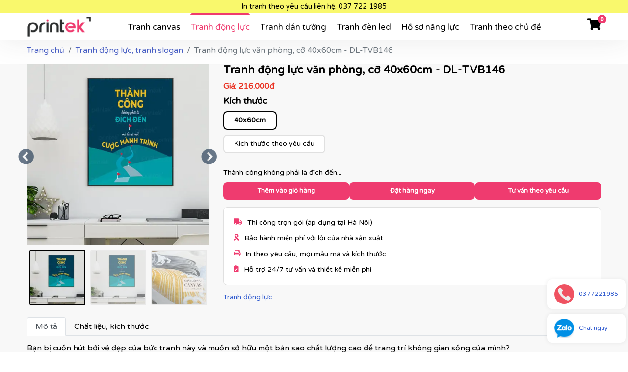

--- FILE ---
content_type: text/html; charset=utf-8
request_url: https://printek.vn/products/tranh-dong-luc-van-phong-co-40x60cm-dl-tvb146/
body_size: 25455
content:
<!doctype html>
<html lang="vi">
<head>
    <meta charset="utf-8" />    
    <meta name="viewport" content="width=device-width, initial-scale=1" />
    <!--[if IE]><meta http-equiv='X-UA-Compatible' content='IE=edge,chrome=1'><![endif]-->

    <title>Tranh &#x111;&#x1ED9;ng l&#x1EF1;c v&#x103;n ph&#xF2;ng, c&#x1EE1; 40x60cm &#x2013; DL-TVB146 - Printek</title>
<meta name="title" content="Tranh &#x111;&#x1ED9;ng l&#x1EF1;c v&#x103;n ph&#xF2;ng, c&#x1EE1; 40x60cm &#x2013; DL-TVB146 - Printek" />
<meta name="description" content="Tranh &#x111;&#x1ED9;ng l&#x1EF1;c cao c&#x1EA5;p c&#x1EE7;a Printek kh&#xE1;c bi&#x1EC7;t ho&#xE0;n to&#xE0;n v&#x1EDB;i tranh tr&#xEA;n th&#x1ECB; tr&#x1B0;&#x1EDD;ng: Tranh ph&#x1EB3;ng l&#xEC;, kh&#xF4;ng b&#x1ECB; ch&#xF9;ng nh&#xE3;o, h&#x1EDF; t&#x1B0;a v&#x1EA3;i, ..." />
<meta name="keywords" content="" />
<meta property="og:type" content="website"/>
<meta property="og:url" itemprop="url" content="https://printek.vn/products/tranh-dong-luc-van-phong-co-40x60cm-dl-tvb146/"/>
<meta property="og:title" content="Tranh &#x111;&#x1ED9;ng l&#x1EF1;c v&#x103;n ph&#xF2;ng, c&#x1EE1; 40x60cm &#x2013; DL-TVB146" />
<meta property="og:description" content="Tranh &#x111;&#x1ED9;ng l&#x1EF1;c cao c&#x1EA5;p c&#x1EE7;a Printek kh&#xE1;c bi&#x1EC7;t ho&#xE0;n to&#xE0;n v&#x1EDB;i tranh tr&#xEA;n th&#x1ECB; tr&#x1B0;&#x1EDD;ng: Tranh ph&#x1EB3;ng l&#xEC;, kh&#xF4;ng b&#x1ECB; ch&#xF9;ng nh&#xE3;o, h&#x1EDF; t&#x1B0;a v&#x1EA3;i, ..." />
<meta name="twitter:card" content="summary_large_image" />
<meta name="twitter:site" content="@PrintekVN" />
<meta name="twitter:title" content="Tranh &#x111;&#x1ED9;ng l&#x1EF1;c v&#x103;n ph&#xF2;ng, c&#x1EE1; 40x60cm &#x2013; DL-TVB146" />
<meta name="twitter:description" content="Tranh &#x111;&#x1ED9;ng l&#x1EF1;c cao c&#x1EA5;p c&#x1EE7;a Printek kh&#xE1;c bi&#x1EC7;t ho&#xE0;n to&#xE0;n v&#x1EDB;i tranh tr&#xEA;n th&#x1ECB; tr&#x1B0;&#x1EDD;ng: Tranh ph&#x1EB3;ng l&#xEC;, kh&#xF4;ng b&#x1ECB; ch&#xF9;ng nh&#xE3;o, h&#x1EDF; t&#x1B0;a v&#x1EA3;i, ..." />
<meta property="og:image" itemprop="thumbnailUrl" content="https://printek.vn/media/l21d2ayd/dl_tvb146.jpg" />
<meta name="twitter:image" content="https://printek.vn/media/l21d2ayd/dl_tvb146.jpg" />
<meta property="og:image:width" content="950"/>
<meta property="og:image:height" content="950"/>
<link rel="canonical" href="https://printek.vn/products/tranh-dong-luc-van-phong-co-40x60cm-dl-tvb146/" />
<link rel="alternate" hreflang="vi-vn" href="https://printek.vn/products/tranh-dong-luc-van-phong-co-40x60cm-dl-tvb146/" />

    
    <link rel="icon" type="image/x-icon" href="/i/favicon.png">    
	<!-- Google Fonts -->
	<link rel="preconnect" href="https://fonts.googleapis.com" />
	<link rel="preconnect" crossorigin href="https://fonts.gstatic.com" />
    <link rel="preconnect" href="https://cdnjs.cloudflare.com" />
	<link rel='dns-prefetch' href="//fonts.googleapis.com" />
    <link rel='dns-prefetch' href="https://cdnjs.cloudflare.com" />
	<link rel="preload" as="style" onload="this.onload=null;this.rel='stylesheet'" href="https://fonts.googleapis.com/css2?family=Varela&#x2B;Round&amp;display=swap">
	<noscript><link rel="stylesheet" href="https://fonts.googleapis.com/css2?family=Varela&#x2B;Round&amp;display=swap" /></noscript>
	<link rel="stylesheet" integrity="sha512-rt/SrQ4UNIaGfDyEXZtNcyWvQeOq0QLygHluFQcSjaGB04IxWhal71tKuzP6K8eYXYB6vJV4pHkXcmFGGQ1/0w==" crossorigin="anonymous" referrerpolicy="no-referrer" href="https://cdnjs.cloudflare.com/ajax/libs/bootstrap/4.6.2/css/bootstrap.min.css" />    	
	<link rel="stylesheet" integrity="sha512-gMjQeDaELJ0ryCI+FtItusU9MkAifCZcGq789FrzkiM49D8lbDhoaUaIX4ASU187wofMNlgBJ4ckbrXM9sE6Pg==" crossorigin="anonymous" referrerpolicy="no-referrer" href="https://cdnjs.cloudflare.com/ajax/libs/font-awesome/5.8.1/css/all.min.css" />
    <link rel="stylesheet" integrity="sha512-6S2HWzVFxruDlZxI3sXOZZ4/eJ8AcxkQH1+JjSe/ONCEqR9L4Ysq5JdT5ipqtzU7WHalNwzwBv+iE51gNHJNqQ==" crossorigin="anonymous" referrerpolicy="no-referrer" href="https://cdnjs.cloudflare.com/ajax/libs/toastr.js/2.1.4/toastr.min.css" />
    <link rel="stylesheet" integrity="sha512-ARJR74swou2y0Q2V9k0GbzQ/5vJ2RBSoCWokg4zkfM29Fb3vZEQyv0iWBMW/yvKgyHSR/7D64pFMmU8nYmbRkg==" crossorigin="anonymous" referrerpolicy="no-referrer" href="https://cdnjs.cloudflare.com/ajax/libs/bootstrap-select/1.13.18/css/bootstrap-select.min.css" />
    <link rel="stylesheet" href="https://cdn.jsdelivr.net/npm/select2@4.1.0-rc.0/dist/css/select2.min.css" />
    <link rel="stylesheet" href="https://cdn.jsdelivr.net/npm/select2-bootstrap-5-theme@1.3.0/dist/select2-bootstrap-5-theme.min.css" />
	<link rel="stylesheet" integrity="sha512-yHknP1/AwR+yx26cB1y0cjvQUMvEa2PFzt1c9LlS4pRQ5NOTZFWbhBig+X9G9eYW/8m0/4OXNx8pxJ6z57x0dw==" crossorigin="anonymous" referrerpolicy="no-referrer" href="https://cdnjs.cloudflare.com/ajax/libs/slick-carousel/1.8.1/slick.min.css" />
	<link rel="stylesheet" integrity="sha512-17EgCFERpgZKcm0j0fEq1YCJuyAWdz9KUtv1EjVuaOz8pDnh/0nZxmU6BBXwaaxqoi9PQXnRWqlcDB027hgv9A==" crossorigin="anonymous" referrerpolicy="no-referrer" href="https://cdnjs.cloudflare.com/ajax/libs/slick-carousel/1.8.1/slick-theme.min.css" />
	<link rel="stylesheet" href="https://cdn.jsdelivr.net/npm/@fancyapps/ui/dist/fancybox.css" />
	<link rel="stylesheet" href="/css/style.min.css?v=2109" />
	<!-- Google Tag Manager -->
<script>(function(w,d,s,l,i){w[l]=w[l]||[];w[l].push({'gtm.start':
new Date().getTime(),event:'gtm.js'});var f=d.getElementsByTagName(s)[0],
j=d.createElement(s),dl=l!='dataLayer'?'&l='+l:'';j.async=true;j.src=
'https://www.googletagmanager.com/gtm.js?id='+i+dl;f.parentNode.insertBefore(j,f);
})(window,document,'script','dataLayer','GTM-MHBB5S9');</script>
<!-- End Google Tag Manager -->
	<script referrerpolicy="no-referrer" src="https://cdnjs.cloudflare.com/ajax/libs/jquery/3.6.0/jquery.min.js"></script>
	<script src="https://cdn.jsdelivr.net/npm/select2@4.1.0-rc.0/dist/js/select2.min.js"></script>
</head>
<body>
    <!-- Google Tag Manager (noscript) -->
<noscript><iframe src="https://www.googletagmanager.com/ns.html?id=GTM-MHBB5S9"
height="0" width="0" style="display:none;visibility:hidden"></iframe></noscript>
<!-- End Google Tag Manager (noscript) -->
	<script type="application/ld+json">
		{
			"@context":"http://schema.org",
			"@type": "Professionalservice",
			"@id":"https://printek.vn",
			"url": "https://printek.vn",
			"additionaltype": ["https://en.wikipedia.org/wiki/Review","https://en.wikipedia.org/wiki/User:Printek"],
			"logo": "https://printek.vn/i/logo.png",
			"image":"https://printek.vn/media/hz0pt2ri/tranhcanvas.jpg",
			"priceRange":"VND",
			"email": "mailto:printek.team@gmail.com",
			"founder": "Printek",
			"address": {
				"@type": "PostalAddress",
				"addressLocality": "Hà Nội",
				"addressCountry": "Việt Nam",
				"addressRegion": "Hà Nội",
				"postalCode":"100000",
				"streetAddress": "Ngách 215/17/8 Triều Khúc - Tân Triều - Thanh Trì - Hà Nội"
			},
			"description":"Printek - Xưởng in tranh theo yêu cầu, sản xuất tại Việt Nam.",
			"name": "Printek",
			"telephone": "+84377221985",
			"openingHoursSpecification": {
				"@type": "OpeningHoursSpecification",
				"dayOfWeek": [
				  "Monday",
				  "Tuesday",
				  "Wednesday",
				  "Thursday",
				  "Friday",
				  "Saturday"
				],
				"opens": "09:00",
				"closes": "17:00"
			  },
			"geo": {
				"@type": "GeoCoordinates",
				"latitude": 20.978977880660242,
				"longitude": 105.80202729732035
				},
				 "potentialAction": {
			"@type": "ReserveAction",
			"target": {
			  "@type": "EntryPoint",
			  "urlTemplate": "https://printek.vn",
			  "inLanguage": "vn",
			  "actionPlatform": [
				"http://schema.org/DesktopWebPlatform",
				"http://schema.org/IOSPlatform",
				"http://schema.org/AndroidPlatform"
			  ]
			},
			"result": {
			  "@type": "Reservation",
			  "name": "Printek"
			}
		  },
			"sameAs" : [
				"https://twitter.com/PrintekVN",
				"https://www.facebook.com/printek.vn",
				"https://www.instagram.com/printek.vn/",
				"https://www.youtube.com/@printek6366",
				"https://www.mixcloud.com/printek/",
				"https://500px.com/p/printekvn",
				"https://soundcloud.com/printekvn",
				"https://www.pinterest.com/printek",
				"https://printek.business.site/",
				"https://www.behance.net/printek",
				"https://www.linkedin.com/in/printek-vn-9ba207269/",
				"https://www.linkedin.com/company/printek",
				"https://vimeo.com/printekvn",				
				"https://www.tumblr.com/blog/printekvn",
				"https://www.reddit.com/user/printekvn",
				"https://www.quora.com/profile/Printekvn",
				"https://trello.com/u/printekteam",
				"https://www.instapaper.com/p/12170139",
				"https://about.me/printekvn",
				"https://issuu.com/printekvn",
				"https://tiki.vn/cua-hang/printek-khung-anh-dan-tuong",
				"https://shopee.vn/printek.vn",
				"https://www.lazada.vn/shop/printek",
				"https://www.tiktok.com/@printek.vn"
				]
		}
	</script>
    <script type="application/ld+json">
    {
        "@context": "https://schema.org",
        "@type": "WebSite",
        "name": "Prinktek - In theo yêu cầu",
        "alternateName":  "Prinktek - In theo yêu cầu",
        "url": "https://printek.vn",
        "potentialAction": [{
            "@type": "SearchAction",
            "target": "https://printek.vn/tranh-canvas-tranh-treo-tuong/?keyword={keyword}",
            "query-input": "required name=keyword"
        }]
    }
	</script>
    <nav id="nav-container" class="bg-light lh-40 text-center navigation_8" data-url="/tranh-dong-luc-tranh-slogan/">
	<div id="site-notification-banner" class="top-notification">
		<div class="container px-xl-0">
            <div id="shopify-section-announcement-bar">
<div aria-label="Thông báo">
<p><a rel="noopener" href="https://zalo.me/0377221985" target="_blank">In tranh theo yêu cầu liên hệ: 037 722 1985</a></p>
</div>
</div>
<div id="shopify-section-header" class="shopify-section section-header"></div>
		</div>
	</div>
	<div class="container px-xl-0">
		<div class="row align-items-center">
			<div class="col-xs-4 col-lg-2 text-xs-left text-sm-left text-md-center text-lg-left logo">
				<a href="/" class="color-main"><img src="/i/logo.png" alt="Printek" /></a>				
				<button class="hamburger d-md-none p-0 collapsed" type="button" data-toggle="collapse" data-target="#main-nav" aria-controls="main-nav" aria-expanded="false" aria-label="Toggle docs navigation">
					<svg xmlns="http://www.w3.org/2000/svg" width="30" height="30" viewBox="0 0 30 30" role="img" focusable="false"><title>Menu</title><path stroke="currentColor" stroke-linecap="round" stroke-miterlimit="10" stroke-width="2" d="M4 7h22M4 15h22M4 23h22"></path></svg>
				</button>				
				<button class="shopping-cart-btn d-md-none" data-toggle="modal" data-target="#shoppingCartModal"><i class="fas fa-shopping-cart"></i> <span class="badge badge-secondary">0</span></button>
				<div class="clear"></div>
			</div>
			<div id="main-nav" class="col-lg-9 collapse d-md-block" >
						<div class="nav-item-mega-menu">
							<a href="/tranh-canvas-tranh-treo-tuong/" class="link mr-15 color-main  " data-mega-menu-trigger>Tranh canvas</a>
							<div class="mega-menu-dropdown">
								<div class="container px-xl-0">
									<div class="row">
										<div class="col-lg-3 col-md-6 mega-menu-column">
											<h5 class="mega-menu-column-title">CHỦ ĐỀ</h5>
											<ul class="mega-menu-list">
												<li><a href="/tranh-theo-chu-de/tranh-indochine/" class="mega-menu-link">Tranh indochine</a></li>
												<li><a href="/tranh-theo-chu-de/tranh-truu-tuong/" class="mega-menu-link">Tranh trừu tượng</a></li>
												<li><a href="/tranh-theo-chu-de/tranh-thuy-mac/" class="mega-menu-link">Tranh thuỷ mặc</a></li>
												<li><a href="/tranh-theo-chu-de/tranh-phong-tra-tranh-thien/" class="mega-menu-link">Trang phòng trà </a></li>
												<li><a href="/tranh-theo-chu-de/tranh-tet/" class="mega-menu-link">Tranh tết </a></li>
											</ul>
										</div>
										<div class="col-lg-3 col-md-6 mega-menu-column">
											<h5 class="mega-menu-column-title">VỊ TRÍ</h5>
											<ul class="mega-menu-list">
												<li><a href="/tranh-theo-chu-de/tranh-phong-khach/" class="mega-menu-link">Phòng khách</a></li>
												<li><a href="/tranh-theo-chu-de/tranh-phong-ngu/" class="mega-menu-link">Phòng ngủ</a></li>
												<li><a href="/tranh-theo-chu-de/tranh-phong-bep-nha-an/" class="mega-menu-link">Phòng ăn</a></li>
												<li><a href="/tranh-theo-chu-de/tranh-phong-tho/" class="mega-menu-link">Phòng thờ</a></li>
												<li><a href="/tranh-theo-chu-de/tranh-trang-tri-quan-cafe-quan-tra-sua" class="mega-menu-link">Quán cafe / trà sữa</a></li>
												<li><a href="/tranh-theo-chu-de/tranh-spa-tham-my-vien/" class="mega-menu-link">Spa làm đẹp</a></li>
											</ul>
										</div>
										<div class="col-lg-3 col-md-6 mega-menu-column">
											<h5 class="mega-menu-column-title">ĐỊNH DẠNG</h5>
											<ul class="mega-menu-list">
												<li><a href="/tranh-canvas-tranh-treo-tuong/?orientation=Square" class="mega-menu-link">Tranh vuông</a></li>
												<li><a href="/tranh-canvas-tranh-treo-tuong/?orientation=Horizontal" class="mega-menu-link">Tranh treo ngang</a></li>
												<li><a href="/tranh-canvas-tranh-treo-tuong/?orientation=Vertical" class="mega-menu-link">Tranh treo dọc</a></li>
												<li><a href="/tranh-canvas-tranh-treo-tuong/?orientation=Circle" class="mega-menu-link">Tranh hình tròn</a></li>
											</ul>
										</div>
										<div class="col-lg-3 col-md-6 mega-menu-column">
											<h5 class="mega-menu-column-title">BỐ CỤC</h5>
											<ul class="mega-menu-list">
												<li><a href="/tranh-canvas-tranh-treo-tuong/?numberOfFrame=1" class="mega-menu-link">Tranh đơn</a></li>
												<li><a href="/tranh-canvas-tranh-treo-tuong/?numberOfFrame=2" class="mega-menu-link">Tranh bộ 2</a></li>
												<li><a href="/tranh-canvas-tranh-treo-tuong/?numberOfFrame=3" class="mega-menu-link">Tranh bộ 3</a></li>
												<li><a href="/tranh-canvas-tranh-treo-tuong/?numberOfFrame=4" class="mega-menu-link">Tranh bộ 4</a></li>
												<li><a href="/tranh-canvas-tranh-treo-tuong/?numberOfFrame=5" class="mega-menu-link">Tranh bộ 5</a></li>
											</ul>
										</div>
									</div>
								</div>
							</div>
						</div>
						<a href="/tranh-dong-luc-tranh-slogan/" class="link mr-15 color-main active ">Tranh &#x111;&#x1ED9;ng l&#x1EF1;c</a>
						<a href="/tranh-dan-tuong/" class="link mr-15 color-main  ">Tranh d&#xE1;n t&#x1B0;&#x1EDD;ng</a>
						<a href="/tranh-den-led/" class="link mr-15 color-main  ">Tranh &#x111;&#xE8;n led</a>
						<a href="/ho-so-nang-luc/" class="link mr-15 color-main  ">H&#x1ED3; s&#x1A1; n&#x103;ng l&#x1EF1;c</a>
						<a href="/tranh-theo-chu-de/" class="link mr-15 color-main  ">Tranh theo ch&#x1EE7; &#x111;&#x1EC1;</a>
						<a href="/blog/" class="link mr-15 color-main  mobile-only">Blog</a>
			</div>
			<div class="mt-10 mt-lg-0 pl-0 col-lg-1 text-lg-right d-none d-md-block">
				<button class="shopping-cart-btn" data-toggle="modal" data-target="#shoppingCartModal"><i class="fas fa-shopping-cart"></i> <span class="badge badge-secondary">0</span></button>
			</div>						
		</div>
	</div>
</nav>
<div class="modal fade" id="shoppingCartModal" data-backdrop="static" data-orderitems="/products/tranh-dong-luc-van-phong-co-40x60cm-dl-tvb146/?ufprt=CfDJ8PBD38j4nmpHkVxyL4_Dx8fU6K2-oxvXIdIDJwRXJlxVp0HOLViwR1oiWvWqvqMDMmkyPJD7VL4TYKlqUvqnQF0YiB2k8BJkzqOasa39NhF147DCpMrfrqdzP852VBRp5wL-LVtp7Bqaqhdk5nVr6dE" tabindex="-1" aria-labelledby="orderProductModalLabel" aria-hidden="true">
  <div class="modal-dialog modal-lg">
    <div class="modal-content">
      <div class="modal-header">
        <h5 class="modal-title" id="shoppingCartModal">Giỏ hàng</h5>
        <button type="button" class="close" data-dismiss="modal" aria-label="Close">
          <span aria-hidden="true">&times;</span>
        </button>
      </div>
<form action="/products/tranh-dong-luc-van-phong-co-40x60cm-dl-tvb146/" class="ajax-form" enctype="multipart/form-data" id="formPlaceOrder" method="post">      <div class="modal-body">
        <div class="container-fluid">        
          <div class="order-items mb-3">
                <div class="spinner-border" role="status"><span class="sr-only">Loading...</span></div>                
          </div>
          <div class="order-items-footer mb-3 text-right">            
            <button type="button" class="btn btn-secondary" data-dismiss="modal">Mua tiếp</button>
            <button type="button" class="btn action-1" id="shoppingCartModal-gotostep2-btn">Đặt hàng ngay</button>
          </div>
          <div class="place-order-form" >              
                <div class="form-group row">
                    <label for="fullName" class="col-md-3 col-form-label d-none d-md-block required">Họ tên</label>
                    <div class="col-md-9">
                        <input type="text" class="form-control" id="fullName" name="Customer.Name" placeholder="Họ và tên đầy đủ *" required />
                    </div>                    
                </div>
                <div class="form-group row">
                    <label for="tel" class="col-md-3 col-form-label d-none d-md-block required">Điện thoại</label>                    
                    <div class="col-md-9">
                        <input type="text" class="form-control" id="tel" name="Customer.Tel" placeholder="Số điện thoại nhận hàng *" required>
                    </div>
                </div>
                <div class="form-group row">
                    <label for="citySelect" class="col-md-3 col-form-label d-none d-md-block required">Tỉnh/Thành phố</label>
                    <div class="col-md-9">
                        <select class="form-control" id="citySelect" name="Customer.CityId" required></select>
                    </div>
                </div>
                <div class="form-group row" id="cityOtherRow" style="display: none;">
                    <label for="cityOtherInput" class="col-md-3 col-form-label d-none d-md-block required">Tên tỉnh/thành phố</label>
                    <div class="col-md-9">
                        <input type="text" class="form-control" id="cityOtherInput" name="Customer.CityOther" placeholder="Nhập tên tỉnh/thành phố *" />
                    </div>
                </div>
                <div class="form-group row">
                    <label for="wardSelect" class="col-md-3 col-form-label d-none d-md-block">Phường/Xã</label>
                    <div class="col-md-9">
                        <select class="form-control" id="wardSelect" name="Customer.WardId"></select>
                    </div>
                </div>
                <div class="form-group row">
                    <label for="address" class="col-md-3 col-form-label d-none d-md-block">Địa chỉ</label>
                    <div class="col-md-9">
                        <input type="text" class="form-control" id="address" name="Customer.Address" placeholder="Số nhà, tên đường" />
                    </div>
                </div> 
                <div class="form-group row">
                    <label for="note" class="col-md-3 col-form-label d-none d-md-block">Ghi chú</label>
                    <div class="col-md-9">
                        <input type="text" class="form-control" id="note" name="Note" placeholder="Ghi chú" />
                    </div>
                </div> 
          </div>        
        </div>
      </div>
      <div class="modal-footer">
        <div>
        <button type="button" class="btn btn-secondary" data-dismiss="modal">Quay lại</button>

        <button type="submit" class="btn action-1">Đặt hàng</button>
        </div>
      </div>
<input name="__RequestVerificationToken" type="hidden" value="CfDJ8PBD38j4nmpHkVxyL4_Dx8fkENo8K_nRMJk6Cznu8B9sWBCdTahc2u_nC0cyUevLL7ZZf7auRpZmVrxN7P08lz_zrx7hC3K5Y9KhPfdUo_hmenuHTQGo4cT4zYGFZQ7BjmcpJkUlo7QD9K01ouw4Q6k" /><input name="ufprt" type="hidden" value="CfDJ8PBD38j4nmpHkVxyL4_Dx8dQIIeXYiPpof15PcPcG3PJfmLCirQhpFGfo75jM25jmCiH9c7WCzXwtbNLbW6XcpJQt-ILmTxqPUNNExd5VuL5nKWmIMHU7F0IISPbD_KWB9qFu-X1UcdkCV1ucsMLjL4" /></form>    </div>
    </div>
 </div>

<script>
$(document).ready(function() {
    // Initialize City Select2 with AJAX for shopping cart form
    $('#shoppingCartModal #citySelect').select2({
        ajax: {
            url: '/products/tranh-dong-luc-van-phong-co-40x60cm-dl-tvb146/?ufprt=CfDJ8PBD38j4nmpHkVxyL4_Dx8dOeKxMaCkEODrXBKzKVVFDB1YXkwtQxF7tPKh3R2fNlGu81UaDUsJQf8q1Q9TsBnbZTMFwbRNP14BHbysFtioYU3xgndQhaM33F2ggDAh4m88-J6pZ5CknOC53oBss0eA',
            dataType: 'json',
            delay: 250,
            data: function (params) {
                return { term: params.term || '' };
            },
            processResults: function (data) {
                return { results: data.results };
            },
            cache: true
        },
        placeholder: 'Chọn tỉnh/thành phố',
        minimumInputLength: 0,
        allowClear: false,
        theme: 'bootstrap-5',
        width: '100%',
        dropdownParent: $('#shoppingCartModal')
    });

    // Initialize Ward Select2 with AJAX for shopping cart form
    $('#shoppingCartModal #wardSelect').select2({
        ajax: {
            url: '/products/tranh-dong-luc-van-phong-co-40x60cm-dl-tvb146/?ufprt=CfDJ8PBD38j4nmpHkVxyL4_Dx8e6d7hBcV9I9KCgcqlAQylTWh86CiclgJyjmA1uCAH_T2ZIkIYx1caF_ah1Od2yxO-Jg0_umlnCWiMP9zNRyikKV2UmDrepqc0j54BPfeLl09dLbNlFm_4l_D1oLsJw3N0',
            dataType: 'json',
            delay: 250,
            data: function (params) {
                return { 
                    cityId: $('#shoppingCartModal #citySelect').val() || 0,
                    term: params.term || ''
                };
            },
            processResults: function (data) {
                return { results: data.results };
            },
            cache: true
        },
        placeholder: 'Chọn phường/xã (tùy chọn)',
        minimumInputLength: 0,
        allowClear: false,
        theme: 'bootstrap-5',
        width: '100%',
        disabled: false,
        dropdownParent: $('#shoppingCartModal')
    });

    // Handle city selection change for shopping cart form
    $('#shoppingCartModal #citySelect').on('change', function() {
        var cityId = $(this).val();
        if (cityId == '-1' || cityId == -1) {
            // Show "Other" input, disable ward
            $('#shoppingCartModal #cityOtherRow').show();
            $('#shoppingCartModal #cityOtherInput').prop('required', true);
            $('#shoppingCartModal #wardSelect').prop('disabled', true).val(null).trigger('change');
        } else {
            // Hide "Other" input, enable and reload ward
            $('#shoppingCartModal #cityOtherRow').hide();
            $('#shoppingCartModal #cityOtherInput').prop('required', false).val('');
            $('#shoppingCartModal #wardSelect').prop('disabled', false);
            // Clear and reload ward options
            $('#shoppingCartModal #wardSelect').val(null).trigger('change');
        }
    });    
});
</script>    
    <div id="page-content-wrapper">
		<cache expires-after="00:00:00">
			<div class="container px-xl-0">
    <nav aria-label="breadcrumb">
        <ol class="breadcrumb" itemscope itemtype="https://schema.org/BreadcrumbList">
            <li class="breadcrumb-item" itemprop="itemListElement" itemscope itemtype="https://schema.org/ListItem">
                <a href="/" itemprop="item"><span itemprop="name">Trang chủ</span></a>
                <meta itemprop="position" content="1" />
            </li>
            <li class="breadcrumb-item" itemprop="itemListElement" itemscope itemtype="https://schema.org/ListItem">
                <a href="/tranh-dong-luc-tranh-slogan/" itemprop="item"><span itemprop="name">Tranh &#x111;&#x1ED9;ng l&#x1EF1;c, tranh slogan</span></a>
                <meta itemprop="position" content="2" />
            </li>
            <li class="breadcrumb-item active d-none d-md-block d-lg-block" aria-current="page" itemprop="itemListElement" itemscope itemtype="https://schema.org/ListItem">
                <span itemprop="name">Tranh &#x111;&#x1ED9;ng l&#x1EF1;c v&#x103;n ph&#xF2;ng, c&#x1EE1; 40x60cm - DL-TVB146</span>
                <meta itemprop="position" content="2" />
            </li>
        </ol>
    </nav>
</div>
<section class="product-single mb-20">
    <div class="container px-xl-0">        
        <div class="product-thumb row justify-content-between align-items-xl-start" itemtype="https://schema.org/Product" itemscope>
            <div class="col-md-4">
                <div class="product-images-wrapper">
                    <div class="product-images single-carousel" id="product-main-carousel">       
                            <div class="swiper-slide video-slide text-center">
                                <a href="https://www.youtube.com/embed/9hQmXaOf8n0?autoplay=1&amp;rel=0" class="popup-single-image popup-iframe y-video" data-fancybox="product-images">
                                    <img class="img-fluid" src="/media/l21d2ayd/dl_tvb146.jpg?rmode=max&width=500&format=webp&quality=75" alt="DL TVB146" />
                                </a>                            
                            </div>
                        <div class="swiper-slide text-center">
                            <a href="/media/l21d2ayd/dl_tvb146.jpg" class="popup-single-image" data-fancybox="product-images">
                                <img class="img-fluid" src="/media/l21d2ayd/dl_tvb146.jpg?rmode=max&width=500&format=webp&quality=75" alt="DL TVB146" />
                            </a>
                            <link itemprop="image" href="/media/l21d2ayd/dl_tvb146.jpg" />
                        </div>
                                    <div class="swiper-slide text-center">
                                        <a href="/media/04gjwuji/1.jpg" class="popup-single-image" data-fancybox="product-images">
                                            <img class="img-fluid" src="/media/04gjwuji/1.jpg?rmode=max&width=500&format=webp&quality=75" alt="1" />
                                        </a>
                                    </div>
                                    <div class="swiper-slide text-center">
                                        <a href="/media/ti2jc0hi/2.jpg" class="popup-single-image" data-fancybox="product-images">
                                            <img class="img-fluid" src="/media/ti2jc0hi/2.jpg?rmode=max&width=500&format=webp&quality=75" alt="2" />
                                        </a>
                                    </div>
                                    <div class="swiper-slide text-center">
                                        <a href="/media/rf4br3of/khung1cm.jpg" class="popup-single-image" data-fancybox="product-images">
                                            <img class="img-fluid" src="/media/rf4br3of/khung1cm.jpg?rmode=max&width=500&format=webp&quality=75" alt="Khung1cm" />
                                        </a>
                                    </div>
                                    <div class="swiper-slide text-center">
                                        <a href="/media/lddnchvm/khung2cm.jpg" class="popup-single-image" data-fancybox="product-images">
                                            <img class="img-fluid" src="/media/lddnchvm/khung2cm.jpg?rmode=max&width=500&format=webp&quality=75" alt="Khung2cm" />
                                        </a>
                                    </div>
                                    <div class="swiper-slide text-center">
                                        <a href="/media/1mgmldmv/6.jpg" class="popup-single-image" data-fancybox="product-images">
                                            <img class="img-fluid" src="/media/1mgmldmv/6.jpg?rmode=max&width=500&format=webp&quality=75" alt="6" />
                                        </a>
                                    </div>
                                    <div class="swiper-slide text-center">
                                        <a href="/media/iyvbasop/3.jpg" class="popup-single-image" data-fancybox="product-images">
                                            <img class="img-fluid" src="/media/iyvbasop/3.jpg?rmode=max&width=500&format=webp&quality=75" alt="3" />
                                        </a>
                                    </div>
                                    <div class="swiper-slide text-center">
                                        <a href="/media/gwmlfbln/4.jpg" class="popup-single-image" data-fancybox="product-images">
                                            <img class="img-fluid" src="/media/gwmlfbln/4.jpg?rmode=max&width=500&format=webp&quality=75" alt="4" />
                                        </a>
                                    </div>
                                    <div class="swiper-slide text-center">
                                        <a href="/media/g3qbdcme/5.jpg" class="popup-single-image" data-fancybox="product-images">
                                            <img class="img-fluid" src="/media/g3qbdcme/5.jpg?rmode=max&width=500&format=webp&quality=75" alt="5" />
                                        </a>
                                    </div>
                    </div>
                    <div class="product-thumbnails" id="product-thumbnails-carousel">
                            <div class="swiper-slide thumbnail-slide">
                                <img class="img-fluid" src="/media/l21d2ayd/dl_tvb146.jpg?rmode=max&width=150&format=webp&quality=75" alt="DL TVB146" />
                            </div>
                        <div class="swiper-slide thumbnail-slide">
                            <img class="img-fluid" src="/media/l21d2ayd/dl_tvb146.jpg?rmode=max&width=150&format=webp&quality=75" alt="DL TVB146" />
                        </div>
                                    <div class="swiper-slide thumbnail-slide">
                                        <img class="img-fluid" src="/media/04gjwuji/1.jpg?rmode=max&width=150&format=webp&quality=75" alt="1" />
                                    </div>
                                    <div class="swiper-slide thumbnail-slide">
                                        <img class="img-fluid" src="/media/ti2jc0hi/2.jpg?rmode=max&width=150&format=webp&quality=75" alt="2" />
                                    </div>
                                    <div class="swiper-slide thumbnail-slide">
                                        <img class="img-fluid" src="/media/rf4br3of/khung1cm.jpg?rmode=max&width=150&format=webp&quality=75" alt="Khung1cm" />
                                    </div>
                                    <div class="swiper-slide thumbnail-slide">
                                        <img class="img-fluid" src="/media/lddnchvm/khung2cm.jpg?rmode=max&width=150&format=webp&quality=75" alt="Khung2cm" />
                                    </div>
                                    <div class="swiper-slide thumbnail-slide">
                                        <img class="img-fluid" src="/media/1mgmldmv/6.jpg?rmode=max&width=150&format=webp&quality=75" alt="6" />
                                    </div>
                                    <div class="swiper-slide thumbnail-slide">
                                        <img class="img-fluid" src="/media/iyvbasop/3.jpg?rmode=max&width=150&format=webp&quality=75" alt="3" />
                                    </div>
                                    <div class="swiper-slide thumbnail-slide">
                                        <img class="img-fluid" src="/media/gwmlfbln/4.jpg?rmode=max&width=150&format=webp&quality=75" alt="4" />
                                    </div>
                                    <div class="swiper-slide thumbnail-slide">
                                        <img class="img-fluid" src="/media/g3qbdcme/5.jpg?rmode=max&width=150&format=webp&quality=75" alt="5" />
                                    </div>
                    </div>
                </div>
            </div>
            <div class="col-md-8">
                <h1 class="product-name text-adaptive mb-10">
                    Tranh &#x111;&#x1ED9;ng l&#x1EF1;c v&#x103;n ph&#xF2;ng, c&#x1EE1; 40x60cm - DL-TVB146 
                </h1>                
                <meta itemprop="name" content="Tranh &#x111;&#x1ED9;ng l&#x1EF1;c v&#x103;n ph&#xF2;ng, c&#x1EE1; 40x60cm - DL-TVB146" />
                <meta itemprop="description" content="Tranh &#x111;&#x1ED9;ng l&#x1EF1;c v&#x103;n ph&#xF2;ng, c&#x1EE1; 40x60cm - DL-TVB146 Cỡ 40x60cm" />                
                <div class="product-price mb-10 bold">
                        <div id="dynamic-product-price" class="color-red" itemprop="offers" itemtype="https://schema.org/Offer" itemscope>
        <span class="price-loading" style="display: none;">Đang tính...</span>        
        <span class="price-content">
            Gi&#xE1;: <span class="price-value">216.000đ</span>
        </span>
        <link itemprop="url" href="https://printek.vn/products/tranh-dong-luc-van-phong-co-40x60cm-dl-tvb146/" />
        <meta itemprop="availability" content="https://schema.org/InStock" />
        <meta itemprop="priceCurrency" content="VND" />
        <meta itemprop="itemCondition" content="https://schema.org/NewCondition" />
        <meta itemprop="price" content="216000" />
    </div>

                </div>
                
    <div class="product-variants mb-15" data-base-price="216000" data-base-size="40x60cm" data-product-id="58d92012-2eb8-47a0-993e-13e03892250d">
            <div class="product-variant-section mb-15">
                <h4 class="mb-10 bold">Kích thước</h4>
                
                <div class="variant-options mb-10">
                        <button type="button" class="variant-option-btn selected" data-variant-type="size" data-value="40x60cm">
                            40x60cm
                        </button>
                </div>

                <div class="custom-size-section">
                    <button type="button" class="variant-option-btn custom-size-toggle" data-variant-type="size" data-value="custom">
                        Kích thước theo yêu cầu
                    </button>
                    <div class="custom-size-inputs mt-10 d-none">
                        <div class="d-flex align-items-center">
                            <label class="mr-10">Dài x Rộng:</label>
                            <input type="text" class="input sm custom-size-width" placeholder="Dài" style="width: 80px; margin-right: 5px;" />
                            <span class="mx-2">×</span>
                            <input type="text" class="input sm custom-size-height" placeholder="Rộng" style="width: 80px; margin-left: 5px;" />
                            <span class="ml-2">cm</span>
                        </div>
                    </div>
                </div>
            </div>
    </div>
<div class="number-of-frames">
        <div class="short-desc">Th&#xE0;nh c&#xF4;ng kh&#xF4;ng ph&#x1EA3;i l&#xE0; &#x111;&#xED;ch &#x111;&#x1EBF;n...</div>
</div>

                
                <div class="combo row">
                    <div class="col-lg-4">

                    </div>
                </div>
                <div class="product-action-buttons mb-15">
                    <button class="btn sm f-16 action-1 plage-order add-to-cart" data-id="58d92012-2eb8-47a0-993e-13e03892250d" data-show-cart="true">Thêm vào giỏ hàng</button>
                    <button class="btn sm f-16 action-1 plage-order order-now" data-id="58d92012-2eb8-47a0-993e-13e03892250d">Đặt hàng ngay</button>
                    <a href="tel:0377221985" class="btn sm f-16 action-1 plage-order">Tư vấn theo yêu cầu</a>
                </div>
                <div class="product-service-info-box mb-15">
    <div class="service-info-item mb-10">
        <i class="fas fa-truck" style="color: #ef3b6f; margin-right: 10px;"></i>
        <span>
            Thi công trọn gói (áp dụng tại Hà Nội)
        </span>
    </div>
    <div class="service-info-item mb-10">
        <i class="fas fa-ribbon" style="color: #ef3b6f; margin-right: 10px;"></i>
        <span>
            Bảo hành miễn phí với lỗi của nhà sản xuất
        </span>
    </div>
    <div class="service-info-item mb-10">
        <i class="fas fa-print" style="color: #ef3b6f; margin-right: 10px;"></i>
        <span>
            In theo yêu cầu, mọi mẫu mã và kích thước
        </span>
    </div>
    <div class="service-info-item">
        <i class="fas fa-clipboard-check" style="color: #ef3b6f; margin-right: 10px;"></i>
        <span>
            Hỗ trợ 24/7 tư vấn và thiết kế miễn phí
        </span>
    </div>
</div>

                
                    <div class="product-tags has-no-thumbs small">
                            <a class="chip" href="/tranh-theo-chu-de/tranh-dong-luc/">Tranh &#x111;&#x1ED9;ng l&#x1EF1;c</a>                         
                    </div>
            </div>
        </div>           
        <div class="product-description">
            <ul class="nav nav-tabs" id="product-description-tabs" role="tablist" style="flex-wrap: nowrap;">
              <li class="nav-item" role="presentation">
                <button class="nav-link active" id="product-description-tab1" data-toggle="tab" data-target="#product-description-pane1" type="button" role="tab" aria-controls="product-description-pane1" aria-selected="true">Mô tả</button>
              </li>
              <li class="nav-item" role="presentation">
                <button class="nav-link" id="product-description-tab2" data-toggle="tab" data-target="#product-description-pane2" type="button" role="tab" aria-controls="product-description-pane2" aria-selected="true">Chất liệu, kích thước</button>
              </li>
            </ul>
            <div class="tab-content" id="product-description-TabContent">
              <div class="tab-pane fade show active" id="product-description-pane1" role="tabpanel" aria-labelledby="product-description-tab1" tabindex="0">
                  <div>
                  
                  </div>                                       
                    <div>
                    <p style="text-align: left;">Bạn bị cuốn hút bởi vẻ đẹp của bức tranh này và muốn sở hữu một bản sao chất lượng cao để trang trí không gian sống của mình?</p>
<p style="text-align: left;">Hãy đến với Printek! Chúng tôi chuyên cung cấp dịch vụ in tranh theo yêu cầu, giúp bạn sở hữu những bức tranh nghệ thuật độc đáo và ý nghĩa. </p>
<p style="text-align: left;"><strong>Tranh treo tường của Printek có đa dạng kích cỡ cho bạn lựa chọn:</strong></p>
<p style="text-align: left;"><strong><img style="display: block; margin-left: auto; margin-right: auto;" src="/media/wmgavfdq/z5819216130791_f454d8a9a112eca39d0a871babd42154.jpg?rmode=max&amp;width=572&amp;height=243" alt="Kích thước tranh treo tường" width="572" height="243"></strong></p>
<p style="text-align: left;"><strong><img style="display: block; margin-left: auto; margin-right: auto;" src="/media/1e1nuvzg/z5819216130790_4d0d2d4b4a9b06033641ad332b1d5230.jpg?rmode=max&amp;width=564&amp;height=243" alt="Kích thước tranh treo tường" width="564" height="243"></strong></p>
<p style="text-align: left;"><strong><img style="display: block; margin-left: auto; margin-right: auto;" src="/media/q4opndqg/z5819216130789_ba59f859bd6e0088c4363afa85faee1d.jpg?rmode=max&amp;width=585&amp;height=249" alt="Kích thước tranh treo tường" width="585" height="249"></strong></p>
<p style="text-align: left;"><strong><img style="display: block; margin-left: auto; margin-right: auto;" src="/media/pinlyig2/z5819216130767_5f5aedc1539289030ecad55240a3ceff.jpg?rmode=max&amp;width=605&amp;height=253" alt="Kích thước tranh treo tường" width="605" height="253"></strong></p>
<div class="mceNonEditable embeditem" data-embed-url="https://youtu.be/9hQmXaOf8n0" data-embed-height="317" data-embed-width="660" data-embed-constrain="true"><iframe width="564" height="317" src="https://www.youtube.com/embed/9hQmXaOf8n0?feature=oembed" frameborder="0" allow="accelerometer; autoplay; clipboard-write; encrypted-media; gyroscope; picture-in-picture; web-share" referrerpolicy="strict-origin-when-cross-origin" allowfullscreen="allowfullscreen" title="Thi công tranh động lực, tranh slogan, tranh trang trí văn phòng, công ty, doanh nghiệp"></iframe></div>
<p style="text-align: center;"><em>Printek thi công tranh động lực theo yêu cầu cho khách hàng</em></p>
<figure style="text-align: center;"><img src="/media/gp2ln05z/24b593e62074e02ab965.jpg?rmode=max&amp;width=1920&amp;height=1440" alt="Tranh động lực" width="1920" height="1440" data-caption="Cận cảnh tranh động lực do Printek sản xuất">
<figcaption><em>Cận cảnh tranh động lực do Printek sản xuất</em></figcaption>
</figure>
<figure style="text-align: center;"><img src="/media/hcmizlri/b930a49d3b489016c959.jpeg?rmode=max&amp;width=1440&amp;height=1080" alt="Tranh động lực" width="1440" height="1080" data-caption="Cận cảnh tranh động lực do Printek sản xuất">
<figcaption><em>Cận cảnh tranh động lực do Printek sản xuất</em></figcaption>
</figure>
<figure style="text-align: center;"><img src="/media/c5dcnpjg/bbbf56d10accd2928bdd.jpeg?rmode=max&amp;width=1920" alt="Tranh động lực" width="1920" height="913" data-caption="Cận cảnh tranh động lực do Printek sản xuất">
<figcaption><em>Cận cảnh tranh động lực do Printek sản xuất</em></figcaption>
</figure>
<div class="mceNonEditable embeditem" data-embed-url="https://youtube.com/shorts/Uf-W5mNSeKo?feature=share" data-embed-height="317" data-embed-width="660" data-embed-constrain="true"><iframe width="564" height="317" src="https://www.youtube.com/embed/Uf-W5mNSeKo?feature=oembed" frameborder="0" allow="accelerometer; autoplay; clipboard-write; encrypted-media; gyroscope; picture-in-picture; web-share" referrerpolicy="strict-origin-when-cross-origin" allowfullscreen="allowfullscreen" title="Tranh động lực, tranh slogan, tranh khẩu hiệu, tranh trang trí văn phòng, công ty, doanh nghiệp"></iframe></div>
<p style="text-align: center;"><em>Cận cảnh tranh động lực do Printek sản xuất</em></p>
<div class="mceNonEditable embeditem" data-embed-url="https://www.youtube.com/watch?v=mFl2qljDzvE&amp;t=77s" data-embed-height="482" data-embed-width="760" data-embed-constrain="true"><iframe width="760" height="428" src="https://www.youtube.com/embed/mFl2qljDzvE?start=77&amp;feature=oembed" frameborder="0" allow="accelerometer; autoplay; clipboard-write; encrypted-media; gyroscope; picture-in-picture; web-share" referrerpolicy="strict-origin-when-cross-origin" allowfullscreen="allowfullscreen" title="PRINTEK x ARTPINK EXHIBITION | BÊN KIA TƯỞNG TƯỢNG lần 2"></iframe></div>
<p style="text-align: center;"><em>Quá trình sản xuất tranh tại Printek</em></p>
<p style="text-align: left;">Printek còn hỗ trợ tư vấn miễn phí để giúp bạn chọn được bức tranh phù hợp nhất với không gian và sở thích của mình. Đặc biệt, chúng tôi còn cung cấp dịch vụ vận chuyển trên toàn quốc, giúp bạn tiết kiệm thời gian và công sức.</p>                        
                    </div>                    
                    <div class="mb-15">
                        <strong>Quý khách có nhu cầu:</strong><br><br>
                        ⇨ <a rel="noopener" href="https://zalo.me/0377221985" target="_blank" title="Tìm mẫu tranh theo chủ đề">Tìm mẫu tranh</a> đẹp theo chủ đề <br>
                        ⇨ <a rel="noopener" href="https://zalo.me/0377221985" target="_blank" title="Tư vấn in tranh">Tư vấn in tranh theo yêu cầu</a> <br>
                        ⇨ <a rel="noopener" href="https://zalo.me/0377221985" target="_blank" title="In tranh dán tường">In tranh dán tường</a> theo nhiều kích thước <br><br>
                        Quý khách vui lòng nhấn <a rel="noopener" href="https://zalo.me/0377221985" target="_blank" title="vào đây">vào đây</a> để gặp nhân viên tư vấn hoặc SĐT <a href="tel:0377221985"><strong>037 722 1985</strong></a> để nhân viên tư vấn gửi mẫu theo yêu cầu của quý khách.
                    </div>
                    <div>
                        <a href="https://zalo.me/0377221985" target="_blank" class="btn action-1 md">Tư vấn thi công & chọn mẫu <i class="ico fa fa-long-arrow-alt-right"></i></a>
                    </div>
              </div>
              <div class="tab-pane fade" id="product-description-pane2" role="tabpanel" aria-labelledby="product-description-tab2" tabindex="0">
                  <div>
<p><strong>CHI TIẾT SẢN PHẨM:</strong></p>
<div>
<p>Vải Canvas là vải chuyên được sử dụng trong tranh sơn dầu, Tranh Canvas hay còn gọi là Tranh Giả Sơn Dầu. Hiện nay dòng Tranh Canvas được ưa chuộng nhiều hơn do tính thẩm mĩ và kinh tế hợp lí.</p>
<ul>
<li>In bằng mực nhập khẩu công nghệ in UV trên bề mặt vải CANVAS nhập khẩu, bề mặt tranh có đường vân của vải tạo chiều sâu. Hình ảnh tranh sắc nét, phản ánh màu sắc sinh động.</li>
<li>Bề mặt được phủ lớp dầu bóng chống bám bụi, ẩm mốc, dễ dàng vệ sinh, lau chùi bằng nước không lo bay màu.</li>
</ul>
<p><img style="display: block; margin-left: auto; margin-right: auto;" src="/media/fbcnzfbi/1.jpg?rmode=max&amp;width=900&amp;height=900" alt="Tranh canvas" width="900" height="900"></p>
<ul>
<li>Khung sau (khung căng tranh) gỗ thông cứng cáp chống mối mọt</li>
</ul>
<p><img style="display: block; margin-left: auto; margin-right: auto;" src="/media/hlxmtrz0/2.jpg?rmode=max&amp;width=900&amp;height=900" alt="Khung tranh gỗ thông" width="900" height="900"></p>
<p style="padding-left: 40px;">- Khung bo viền Composit cao cấp siêu nhẹ, chống cong vênh mối mọt, tạo thẩm mĩ cao. Khung bo viền dày 1cm, 2cm và 5cm.</p>
<ul>
<li>Bản khung gồm 5 màu: be, vàng, trắng, đen, nâu</li>
</ul>
<p><img style="display: block; margin-left: auto; margin-right: auto;" src="/media/u3hjr3dg/z5729419959793_48c4a83d55c94285b5a27443a9587f14.jpg?rmode=max&amp;width=1638&amp;height=1093" alt="Khung composite" width="1638" height="1093"></p>
<p><strong><img style="display: block; margin-left: auto; margin-right: auto;" src="/media/ugbnan0x/z5729419972948_23a190f2b5c76b71e657c1c30fbaf148.jpg?rmode=max&amp;width=1453&amp;height=1092" alt="Khung tranh composite" width="1453" height="1092"></strong></p>
<div>
<ul>
<li>Bạn muốn in tranh theo yêu cầu, liên hệ <a href="/in-tranh-theo-yeu-cau/" title="In tranh theo yêu cầu">tại đây</a></li>
</ul>
</div>
<div id="HEADLINE19" class="ladi-element">
<p style="text-align: left;" class="ladi-paragraph"><em><strong>Bạn đang cần tìm xưởng in uy tín, chất lượng? Liên hệ Printek ngay.</strong></em></p>
</div>
</div>
</div>
<div></div>
<div id="HEADLINE19" class="ladi-element">
<figure><img style="display: block; margin-left: auto; margin-right: auto;" src="/media/scgbklmu/zaloprintek.jpeg?rmode=max&amp;width=256&amp;height=256" alt="Xưởng in tranh theo yêu cầu" width="256" height="256" data-caption="Xưởng in tranh theo yêu cầu"></figure>
</div>
<p> </p>
              </div>
            </div>            
        </div>
    </div>
</section>
<section class="page-section product-listing">
    <div class="container px-xl-0">
        <h3 class="section-title text-adaptive mb-30">Tranh cùng chủ đề</h3>
        <div class="row">
<div class="col-lg-3 col-md-4 col-6">
    <div class="mx-auto justify-content-center align-items-center item">
        <a href="/products/tranh-dong-luc-van-phong-co-40x60cm-sl19/?from=RelatedView" title="Tranh &#x111;&#x1ED9;ng l&#x1EF1;c v&#x103;n ph&#xF2;ng, c&#x1EE1; 40x60cm - SL19">
            <img class="img-fluid mb-15 lazyload" alt="Tranh &#x111;&#x1ED9;ng l&#x1EF1;c v&#x103;n ph&#xF2;ng, c&#x1EE1; 40x60cm - SL19" data-src="/media/dkfpwtbs/sl19.jpg?rmode=crop&width=400&format=webp&quality=75&height=400">
        </a>
        <h2 class="name"><a class="color-main bold" href="/products/tranh-dong-luc-van-phong-co-40x60cm-sl19/?from=RelatedView">Tranh &#x111;&#x1ED9;ng l&#x1EF1;c v&#x103;n ph&#xF2;ng, c&#x1EE1; 40x60cm - SL19</a></h2>
        <div class="text-adaptive">
                <div id="dynamic-product-price" class="color-red" itemprop="offers" itemtype="https://schema.org/Offer" itemscope>
        <span class="price-loading" style="display: none;">Đang tính...</span>        
        <span class="price-content">
            Gi&#xE1;: <span class="price-value">234.000đ</span>
        </span>
        <link itemprop="url" href="https://printek.vn/products/tranh-dong-luc-van-phong-co-40x60cm-sl19/" />
        <meta itemprop="availability" content="https://schema.org/InStock" />
        <meta itemprop="priceCurrency" content="VND" />
        <meta itemprop="itemCondition" content="https://schema.org/NewCondition" />
        <meta itemprop="price" content="234000" />
    </div>

        </div>
        <div class="size">
            40x60
                <div class="short-desc">B&#x1EA1;n kh&#xF4;ng th&#x1EC3; &#x111;&#x1ED5;i h&#x1B0;&#x1EDB;ng gi&#xF3; nh&#x1B0;ng b&#x1EA1;n c&#xF3; th&#x1EC3; &#x111;i&#x1EC1;u khi&#x1EC3;n c&#xE1;nh bu&#x1ED3;m</div>
        </div>        
        <div class="cmds">
            <a href="/products/tranh-dong-luc-van-phong-co-40x60cm-sl19/?from=RelatedView" class="btn sm f-11 action-1 add-to-cart" data-id="074d85e9-0ea6-4fa5-a387-a2827a53fb25">Đặt hàng</a>
        </div>        
    </div>
</div>
<div class="col-lg-3 col-md-4 col-6">
    <div class="mx-auto justify-content-center align-items-center item">
        <a href="/products/tranh-dong-luc-tranh-slogan-in-theo-yeu-cau-sl03/?from=RelatedView" title="Tranh &#x111;&#x1ED9;ng l&#x1EF1;c, tranh slogan, in theo y&#xEA;u c&#x1EA7;u - SL03">
            <img class="img-fluid mb-15 lazyload" alt="Tranh &#x111;&#x1ED9;ng l&#x1EF1;c, tranh slogan, in theo y&#xEA;u c&#x1EA7;u - SL03" data-src="/media/zhsldugx/ld03.jpg?rmode=crop&width=400&format=webp&quality=75&height=400">
        </a>
        <h2 class="name"><a class="color-main bold" href="/products/tranh-dong-luc-tranh-slogan-in-theo-yeu-cau-sl03/?from=RelatedView">Tranh &#x111;&#x1ED9;ng l&#x1EF1;c, tranh slogan, in theo y&#xEA;u c&#x1EA7;u - SL03</a></h2>
        <div class="text-adaptive">
                <div id="dynamic-product-price" class="color-red" itemprop="offers" itemtype="https://schema.org/Offer" itemscope>
        <span class="price-loading" style="display: none;">Đang tính...</span>        
        <span class="price-content">
            Gi&#xE1;: <span class="price-value">234.000đ</span>
        </span>
        <link itemprop="url" href="https://printek.vn/products/tranh-dong-luc-tranh-slogan-in-theo-yeu-cau-sl03/" />
        <meta itemprop="availability" content="https://schema.org/InStock" />
        <meta itemprop="priceCurrency" content="VND" />
        <meta itemprop="itemCondition" content="https://schema.org/NewCondition" />
        <meta itemprop="price" content="234000" />
    </div>

        </div>
        <div class="size">
            40x60
                <div class="short-desc">T&#xE2;m ta &#x1EDF; &#x111;&#xE2;u s&#x1EF1; nghi&#x1EC7;p ta &#x1EDF; &#x111;&#xF3;</div>
        </div>        
        <div class="cmds">
            <a href="/products/tranh-dong-luc-tranh-slogan-in-theo-yeu-cau-sl03/?from=RelatedView" class="btn sm f-11 action-1 add-to-cart" data-id="58dd0286-e577-4bd5-a222-e92329ece08a">Đặt hàng</a>
        </div>        
    </div>
</div>
<div class="col-lg-3 col-md-4 col-6">
    <div class="mx-auto justify-content-center align-items-center item">
        <a href="/products/tranh-dong-luc-van-phong-co-40x60cm-dl001-06/?from=RelatedView" title="Tranh &#x111;&#x1ED9;ng l&#x1EF1;c v&#x103;n ph&#xF2;ng, c&#x1EE1; 40x60cm &#x2013; DL001-06">
            <img class="img-fluid mb-15 lazyload" alt="Tranh &#x111;&#x1ED9;ng l&#x1EF1;c v&#x103;n ph&#xF2;ng, c&#x1EE1; 40x60cm &#x2013; DL001-06" data-src="/media/4fheiosd/dl1305.jpg?rmode=crop&width=400&format=webp&quality=75&height=400">
        </a>
        <h2 class="name"><a class="color-main bold" href="/products/tranh-dong-luc-van-phong-co-40x60cm-dl001-06/?from=RelatedView">Tranh &#x111;&#x1ED9;ng l&#x1EF1;c v&#x103;n ph&#xF2;ng, c&#x1EE1; 40x60cm &#x2013; DL001-06</a></h2>
        <div class="text-adaptive">
                <div id="dynamic-product-price" class="color-red" itemprop="offers" itemtype="https://schema.org/Offer" itemscope>
        <span class="price-loading" style="display: none;">Đang tính...</span>        
        <span class="price-content">
            Gi&#xE1;: <span class="price-value">234.000đ</span>
        </span>
        <link itemprop="url" href="https://printek.vn/products/tranh-dong-luc-van-phong-co-40x60cm-dl001-06/" />
        <meta itemprop="availability" content="https://schema.org/InStock" />
        <meta itemprop="priceCurrency" content="VND" />
        <meta itemprop="itemCondition" content="https://schema.org/NewCondition" />
        <meta itemprop="price" content="234000" />
    </div>

        </div>
        <div class="size">
            40x60cm
                <div class="short-desc">Lu&#xF4;n n&#x1ED7; l&#x1EF1;c th&#x1EF1;c hi&#x1EC7;n t&#x1ED1;t nh&#x1EEF;ng th&#x1EE9; &#x111;&#xE3; &#x111;&#x1EB7;t ra....</div>
        </div>        
        <div class="cmds">
            <a href="/products/tranh-dong-luc-van-phong-co-40x60cm-dl001-06/?from=RelatedView" class="btn sm f-11 action-1 add-to-cart" data-id="9683431d-d5c9-45c6-bbbb-73aaffe472c1">Đặt hàng</a>
        </div>        
    </div>
</div>
<div class="col-lg-3 col-md-4 col-6">
    <div class="mx-auto justify-content-center align-items-center item">
        <a href="/products/tranh-dong-luc-van-phong-co-40x60cm-dl16/?from=RelatedView" title="Tranh &#x111;&#x1ED9;ng l&#x1EF1;c v&#x103;n ph&#xF2;ng, c&#x1EE1; 40x60cm &#x2013; DL16">
            <img class="img-fluid mb-15 lazyload" alt="Tranh &#x111;&#x1ED9;ng l&#x1EF1;c v&#x103;n ph&#xF2;ng, c&#x1EE1; 40x60cm &#x2013; DL16" data-src="/media/zjbkcew4/dl16.jpg?rmode=crop&width=400&format=webp&quality=75&height=400">
        </a>
        <h2 class="name"><a class="color-main bold" href="/products/tranh-dong-luc-van-phong-co-40x60cm-dl16/?from=RelatedView">Tranh &#x111;&#x1ED9;ng l&#x1EF1;c v&#x103;n ph&#xF2;ng, c&#x1EE1; 40x60cm &#x2013; DL16</a></h2>
        <div class="text-adaptive">
                <div id="dynamic-product-price" class="color-red" itemprop="offers" itemtype="https://schema.org/Offer" itemscope>
        <span class="price-loading" style="display: none;">Đang tính...</span>        
        <span class="price-content">
            Gi&#xE1;: <span class="price-value">234.000đ</span>
        </span>
        <link itemprop="url" href="https://printek.vn/products/tranh-dong-luc-van-phong-co-40x60cm-dl16/" />
        <meta itemprop="availability" content="https://schema.org/InStock" />
        <meta itemprop="priceCurrency" content="VND" />
        <meta itemprop="itemCondition" content="https://schema.org/NewCondition" />
        <meta itemprop="price" content="234000" />
    </div>

        </div>
        <div class="size">
            40x60
                <div class="short-desc">Th&#x1EBF; gi&#x1EDB;i kh&#xF4;ng thi&#x1EBF;u ng&#x1B0;&#x1EDD;i c&#x1ED1; g&#x1EAF;ng, ch&#x1EC9; thi&#x1EBF;u ng&#x1B0;&#x1EDD;i ki&#xEA;n tr&#xEC; &#x111;&#x1EBF;n c&#xF9;ng </div>
        </div>        
        <div class="cmds">
            <a href="/products/tranh-dong-luc-van-phong-co-40x60cm-dl16/?from=RelatedView" class="btn sm f-11 action-1 add-to-cart" data-id="91d4fd0b-9d5d-4be6-9b5b-73881c1a848b">Đặt hàng</a>
        </div>        
    </div>
</div>
<div class="col-lg-3 col-md-4 col-6">
    <div class="mx-auto justify-content-center align-items-center item">
        <a href="/products/tranh-dong-luc-van-phong-co-40x60cm-dl001-22/?from=RelatedView" title="Tranh &#x111;&#x1ED9;ng l&#x1EF1;c v&#x103;n ph&#xF2;ng, c&#x1EE1; 40x60cm &#x2013; DL001-22">
            <img class="img-fluid mb-15 lazyload" alt="Tranh &#x111;&#x1ED9;ng l&#x1EF1;c v&#x103;n ph&#xF2;ng, c&#x1EE1; 40x60cm &#x2013; DL001-22" data-src="/media/o5mgimuy/dl1320.jpg?rmode=crop&width=400&format=webp&quality=75&height=400">
        </a>
        <h2 class="name"><a class="color-main bold" href="/products/tranh-dong-luc-van-phong-co-40x60cm-dl001-22/?from=RelatedView">Tranh &#x111;&#x1ED9;ng l&#x1EF1;c v&#x103;n ph&#xF2;ng, c&#x1EE1; 40x60cm &#x2013; DL001-22</a></h2>
        <div class="text-adaptive">
                <div id="dynamic-product-price" class="color-red" itemprop="offers" itemtype="https://schema.org/Offer" itemscope>
        <span class="price-loading" style="display: none;">Đang tính...</span>        
        <span class="price-content">
            Gi&#xE1;: <span class="price-value">234.000đ</span>
        </span>
        <link itemprop="url" href="https://printek.vn/products/tranh-dong-luc-van-phong-co-40x60cm-dl001-22/" />
        <meta itemprop="availability" content="https://schema.org/InStock" />
        <meta itemprop="priceCurrency" content="VND" />
        <meta itemprop="itemCondition" content="https://schema.org/NewCondition" />
        <meta itemprop="price" content="234000" />
    </div>

        </div>
        <div class="size">
            40x60cm
                <div class="short-desc">S&#x1EB5;n s&#xE0;ng th&#x1EF1;c hi&#x1EC7;n nh&#x1EEF;ng th&#x1EED; th&#xE1;ch...</div>
        </div>        
        <div class="cmds">
            <a href="/products/tranh-dong-luc-van-phong-co-40x60cm-dl001-22/?from=RelatedView" class="btn sm f-11 action-1 add-to-cart" data-id="1158a92f-6cba-43f4-a9da-4f377ea38f26">Đặt hàng</a>
        </div>        
    </div>
</div>
<div class="col-lg-3 col-md-4 col-6">
    <div class="mx-auto justify-content-center align-items-center item">
        <a href="/products/tranh-dong-luc-van-phong-co-40x60cm-fdl767/?from=RelatedView" title="Tranh &#x111;&#x1ED9;ng l&#x1EF1;c v&#x103;n ph&#xF2;ng, c&#x1EE1; 40x60cm &#x2013; FDL767">
            <img class="img-fluid mb-15 lazyload" alt="Tranh &#x111;&#x1ED9;ng l&#x1EF1;c v&#x103;n ph&#xF2;ng, c&#x1EE1; 40x60cm &#x2013; FDL767" data-src="/media/atzbbd3n/fdl767.jpg?rmode=crop&width=400&format=webp&quality=75&height=400">
        </a>
        <h2 class="name"><a class="color-main bold" href="/products/tranh-dong-luc-van-phong-co-40x60cm-fdl767/?from=RelatedView">Tranh &#x111;&#x1ED9;ng l&#x1EF1;c v&#x103;n ph&#xF2;ng, c&#x1EE1; 40x60cm &#x2013; FDL767</a></h2>
        <div class="text-adaptive">
                <div id="dynamic-product-price" class="color-red" itemprop="offers" itemtype="https://schema.org/Offer" itemscope>
        <span class="price-loading" style="display: none;">Đang tính...</span>        
        <span class="price-content">
            Gi&#xE1;: <span class="price-value">216.000đ</span>
        </span>
        <link itemprop="url" href="https://printek.vn/products/tranh-dong-luc-van-phong-co-40x60cm-fdl767/" />
        <meta itemprop="availability" content="https://schema.org/InStock" />
        <meta itemprop="priceCurrency" content="VND" />
        <meta itemprop="itemCondition" content="https://schema.org/NewCondition" />
        <meta itemprop="price" content="216000" />
    </div>

        </div>
        <div class="size">
            Tranh &#x111;&#x1ED9;ng l&#x1EF1;c ti&#x1EBF;ng Anh
        </div>        
        <div class="cmds">
            <a href="/products/tranh-dong-luc-van-phong-co-40x60cm-fdl767/?from=RelatedView" class="btn sm f-11 action-1 add-to-cart" data-id="36b12b5a-08ef-4a7e-958d-79b9c57c9b5c">Đặt hàng</a>
        </div>        
    </div>
</div>
<div class="col-lg-3 col-md-4 col-6">
    <div class="mx-auto justify-content-center align-items-center item">
        <a href="/products/tranh-dong-luc-van-phong-co-40x60cm-dl001-161/?from=RelatedView" title="Tranh &#x111;&#x1ED9;ng l&#x1EF1;c v&#x103;n ph&#xF2;ng, c&#x1EE1; 40x60cm &#x2013; DL001-161">
            <img class="img-fluid mb-15 lazyload" alt="Tranh &#x111;&#x1ED9;ng l&#x1EF1;c v&#x103;n ph&#xF2;ng, c&#x1EE1; 40x60cm &#x2013; DL001-161" data-src="/media/hmxb4qbm/dl13139.jpg?rmode=crop&width=400&format=webp&quality=75&height=400">
        </a>
        <h2 class="name"><a class="color-main bold" href="/products/tranh-dong-luc-van-phong-co-40x60cm-dl001-161/?from=RelatedView">Tranh &#x111;&#x1ED9;ng l&#x1EF1;c v&#x103;n ph&#xF2;ng, c&#x1EE1; 40x60cm &#x2013; DL001-161</a></h2>
        <div class="text-adaptive">
                <div id="dynamic-product-price" class="color-red" itemprop="offers" itemtype="https://schema.org/Offer" itemscope>
        <span class="price-loading" style="display: none;">Đang tính...</span>        
        <span class="price-content">
            Gi&#xE1;: <span class="price-value">234.000đ</span>
        </span>
        <link itemprop="url" href="https://printek.vn/products/tranh-dong-luc-van-phong-co-40x60cm-dl001-161/" />
        <meta itemprop="availability" content="https://schema.org/InStock" />
        <meta itemprop="priceCurrency" content="VND" />
        <meta itemprop="itemCondition" content="https://schema.org/NewCondition" />
        <meta itemprop="price" content="234000" />
    </div>

        </div>
        <div class="size">
            40x60cm
                <div class="short-desc">V&#x103;n minh b&#x1EB1;ng v&#x103;n b&#x1EA3;n</div>
        </div>        
        <div class="cmds">
            <a href="/products/tranh-dong-luc-van-phong-co-40x60cm-dl001-161/?from=RelatedView" class="btn sm f-11 action-1 add-to-cart" data-id="6b869caa-dbc2-4096-96ef-863463bc3224">Đặt hàng</a>
        </div>        
    </div>
</div>
<div class="col-lg-3 col-md-4 col-6">
    <div class="mx-auto justify-content-center align-items-center item">
        <a href="/products/tranh-dong-luc-van-phong-co-40x60cm-fdl449/?from=RelatedView" title="Tranh &#x111;&#x1ED9;ng l&#x1EF1;c v&#x103;n ph&#xF2;ng, c&#x1EE1; 40x60cm - FDL449">
            <img class="img-fluid mb-15 lazyload" alt="Tranh &#x111;&#x1ED9;ng l&#x1EF1;c v&#x103;n ph&#xF2;ng, c&#x1EE1; 40x60cm - FDL449" data-src="/media/4upfrnzl/fdl449.jpg?rmode=crop&width=400&format=webp&quality=75&height=400">
        </a>
        <h2 class="name"><a class="color-main bold" href="/products/tranh-dong-luc-van-phong-co-40x60cm-fdl449/?from=RelatedView">Tranh &#x111;&#x1ED9;ng l&#x1EF1;c v&#x103;n ph&#xF2;ng, c&#x1EE1; 40x60cm - FDL449</a></h2>
        <div class="text-adaptive">
                <div id="dynamic-product-price" class="color-red" itemprop="offers" itemtype="https://schema.org/Offer" itemscope>
        <span class="price-loading" style="display: none;">Đang tính...</span>        
        <span class="price-content">
            Gi&#xE1;: <span class="price-value">216.000đ</span>
        </span>
        <link itemprop="url" href="https://printek.vn/products/tranh-dong-luc-van-phong-co-40x60cm-fdl449/" />
        <meta itemprop="availability" content="https://schema.org/InStock" />
        <meta itemprop="priceCurrency" content="VND" />
        <meta itemprop="itemCondition" content="https://schema.org/NewCondition" />
        <meta itemprop="price" content="216000" />
    </div>

        </div>
        <div class="size">
            40x60cm
                <div class="short-desc">1% t&#x1ED1;t h&#x1A1;n m&#x1ED7;i ng&#xE0;y</div>
        </div>        
        <div class="cmds">
            <a href="/products/tranh-dong-luc-van-phong-co-40x60cm-fdl449/?from=RelatedView" class="btn sm f-11 action-1 add-to-cart" data-id="f2a4f528-6b79-4919-be24-f2abd2a9e34c">Đặt hàng</a>
        </div>        
    </div>
</div>
<div class="col-lg-3 col-md-4 col-6">
    <div class="mx-auto justify-content-center align-items-center item">
        <a href="/products/tranh-dong-luc-tranh-slogan-in-theo-yeu-cau-dl001107/?from=RelatedView" title="Tranh &#x111;&#x1ED9;ng l&#x1EF1;c, tranh slogan, in theo y&#xEA;u c&#x1EA7;u &#x2013; DL001107">
            <img class="img-fluid mb-15 lazyload" alt="Tranh &#x111;&#x1ED9;ng l&#x1EF1;c, tranh slogan, in theo y&#xEA;u c&#x1EA7;u &#x2013; DL001107" data-src="/media/hj0d4hq3/dl001-107.jpg?rmode=crop&width=400&format=webp&quality=75&height=400">
        </a>
        <h2 class="name"><a class="color-main bold" href="/products/tranh-dong-luc-tranh-slogan-in-theo-yeu-cau-dl001107/?from=RelatedView">Tranh &#x111;&#x1ED9;ng l&#x1EF1;c, tranh slogan, in theo y&#xEA;u c&#x1EA7;u &#x2013; DL001107</a></h2>
        <div class="text-adaptive">
                <div id="dynamic-product-price" class="color-red" itemprop="offers" itemtype="https://schema.org/Offer" itemscope>
        <span class="price-loading" style="display: none;">Đang tính...</span>        
        <span class="price-content">
            Gi&#xE1;: <span class="price-value">216.000đ</span>
        </span>
        <link itemprop="url" href="https://printek.vn/products/tranh-dong-luc-tranh-slogan-in-theo-yeu-cau-dl001107/" />
        <meta itemprop="availability" content="https://schema.org/InStock" />
        <meta itemprop="priceCurrency" content="VND" />
        <meta itemprop="itemCondition" content="https://schema.org/NewCondition" />
        <meta itemprop="price" content="216000" />
    </div>

        </div>
        <div class="size">
            40x60cm
                <div class="short-desc">H&#xF4;m nay c&#xF3; g&#xEC; &#x111;&#x1EC3; l&#xE0;m t&#x1ED1;t h&#x1A1;n cho kh&#xE1;ch h&#xE0;ng</div>
        </div>        
        <div class="cmds">
            <a href="/products/tranh-dong-luc-tranh-slogan-in-theo-yeu-cau-dl001107/?from=RelatedView" class="btn sm f-11 action-1 add-to-cart" data-id="8a926fbb-96c0-4e8c-a14b-a30c7051c49e">Đặt hàng</a>
        </div>        
    </div>
</div>
<div class="col-lg-3 col-md-4 col-6">
    <div class="mx-auto justify-content-center align-items-center item">
        <a href="/products/tranh-dong-luc-van-phong-co-40x60cm-dl001-85/?from=RelatedView" title="Tranh &#x111;&#x1ED9;ng l&#x1EF1;c v&#x103;n ph&#xF2;ng, c&#x1EE1; 40x60cm - DL001-85">
            <img class="img-fluid mb-15 lazyload" alt="Tranh &#x111;&#x1ED9;ng l&#x1EF1;c v&#x103;n ph&#xF2;ng, c&#x1EE1; 40x60cm - DL001-85" data-src="/media/hken5551/dl001-85.jpg?rmode=crop&width=400&format=webp&quality=75&height=400">
        </a>
        <h2 class="name"><a class="color-main bold" href="/products/tranh-dong-luc-van-phong-co-40x60cm-dl001-85/?from=RelatedView">Tranh &#x111;&#x1ED9;ng l&#x1EF1;c v&#x103;n ph&#xF2;ng, c&#x1EE1; 40x60cm - DL001-85</a></h2>
        <div class="text-adaptive">
                <div id="dynamic-product-price" class="color-red" itemprop="offers" itemtype="https://schema.org/Offer" itemscope>
        <span class="price-loading" style="display: none;">Đang tính...</span>        
        <span class="price-content">
            Gi&#xE1;: <span class="price-value">216.000đ</span>
        </span>
        <link itemprop="url" href="https://printek.vn/products/tranh-dong-luc-van-phong-co-40x60cm-dl001-85/" />
        <meta itemprop="availability" content="https://schema.org/InStock" />
        <meta itemprop="priceCurrency" content="VND" />
        <meta itemprop="itemCondition" content="https://schema.org/NewCondition" />
        <meta itemprop="price" content="216000" />
    </div>

        </div>
        <div class="size">
            40x60cm
                <div class="short-desc">Kh&#xE1;ch h&#xE0;ng l&#xE0; ng&#x1B0;&#x1EDD;i tr&#x1EA3; l&#x1B0;&#x1A1;ng cho ch&#xFA;ng ta</div>
        </div>        
        <div class="cmds">
            <a href="/products/tranh-dong-luc-van-phong-co-40x60cm-dl001-85/?from=RelatedView" class="btn sm f-11 action-1 add-to-cart" data-id="aa79cb9c-2ea0-447e-92ca-15c6350fdce4">Đặt hàng</a>
        </div>        
    </div>
</div>
<div class="col-lg-3 col-md-4 col-6">
    <div class="mx-auto justify-content-center align-items-center item">
        <a href="/products/tranh-dong-luc-van-phong-co-40x60cm-dl001-168/?from=RelatedView" title="Tranh &#x111;&#x1ED9;ng l&#x1EF1;c v&#x103;n ph&#xF2;ng, c&#x1EE1; 40x60cm - DL001-168">
            <img class="img-fluid mb-15 lazyload" alt="Tranh &#x111;&#x1ED9;ng l&#x1EF1;c v&#x103;n ph&#xF2;ng, c&#x1EE1; 40x60cm - DL001-168" data-src="/media/ceed0m2x/dl13144.jpg?rmode=crop&width=400&format=webp&quality=75&height=400">
        </a>
        <h2 class="name"><a class="color-main bold" href="/products/tranh-dong-luc-van-phong-co-40x60cm-dl001-168/?from=RelatedView">Tranh &#x111;&#x1ED9;ng l&#x1EF1;c v&#x103;n ph&#xF2;ng, c&#x1EE1; 40x60cm - DL001-168</a></h2>
        <div class="text-adaptive">
                <div id="dynamic-product-price" class="color-red" itemprop="offers" itemtype="https://schema.org/Offer" itemscope>
        <span class="price-loading" style="display: none;">Đang tính...</span>        
        <span class="price-content">
            Gi&#xE1;: <span class="price-value">216.000đ</span>
        </span>
        <link itemprop="url" href="https://printek.vn/products/tranh-dong-luc-van-phong-co-40x60cm-dl001-168/" />
        <meta itemprop="availability" content="https://schema.org/InStock" />
        <meta itemprop="priceCurrency" content="VND" />
        <meta itemprop="itemCondition" content="https://schema.org/NewCondition" />
        <meta itemprop="price" content="216000" />
    </div>

        </div>
        <div class="size">
            40x60cm
                <div class="short-desc">Ch&#x103;m s&#xF3;c kh&#xE1;ch h&#xE0;ng l&#xE0; ni&#x1EC1;m h&#x1EA1;nh ph&#xFA;c c&#x1EE7;a ch&#xFA;ng ta</div>
        </div>        
        <div class="cmds">
            <a href="/products/tranh-dong-luc-van-phong-co-40x60cm-dl001-168/?from=RelatedView" class="btn sm f-11 action-1 add-to-cart" data-id="97392596-a53b-44df-9cb3-75e04592b242">Đặt hàng</a>
        </div>        
    </div>
</div>
<div class="col-lg-3 col-md-4 col-6">
    <div class="mx-auto justify-content-center align-items-center item">
        <a href="/products/tranh-dong-luc-van-phong-co-40x60cm-dl001-44/?from=RelatedView" title="Tranh &#x111;&#x1ED9;ng l&#x1EF1;c v&#x103;n ph&#xF2;ng, c&#x1EE1; 40x60cm - DL001-44">
            <img class="img-fluid mb-15 lazyload" alt="Tranh &#x111;&#x1ED9;ng l&#x1EF1;c v&#x103;n ph&#xF2;ng, c&#x1EE1; 40x60cm - DL001-44" data-src="/media/nntlynto/dl1338.jpg?rmode=crop&width=400&format=webp&quality=75&height=400">
        </a>
        <h2 class="name"><a class="color-main bold" href="/products/tranh-dong-luc-van-phong-co-40x60cm-dl001-44/?from=RelatedView">Tranh &#x111;&#x1ED9;ng l&#x1EF1;c v&#x103;n ph&#xF2;ng, c&#x1EE1; 40x60cm - DL001-44</a></h2>
        <div class="text-adaptive">
                <div id="dynamic-product-price" class="color-red" itemprop="offers" itemtype="https://schema.org/Offer" itemscope>
        <span class="price-loading" style="display: none;">Đang tính...</span>        
        <span class="price-content">
            Gi&#xE1;: <span class="price-value">216.000đ</span>
        </span>
        <link itemprop="url" href="https://printek.vn/products/tranh-dong-luc-van-phong-co-40x60cm-dl001-44/" />
        <meta itemprop="availability" content="https://schema.org/InStock" />
        <meta itemprop="priceCurrency" content="VND" />
        <meta itemprop="itemCondition" content="https://schema.org/NewCondition" />
        <meta itemprop="price" content="216000" />
    </div>

        </div>
        <div class="size">
            40x60cm
                <div class="short-desc">Ai hi&#x1EC3;u &#x111;&#x1B0;&#x1EE3;c kh&#xE1;ch h&#xE0;ng, ng&#x1B0;&#x1EDD;i &#x1EA5;y b&#x1EA1;n &#x111;&#x1B0;&#x1EE3;c h&#xE0;ng</div>
        </div>        
        <div class="cmds">
            <a href="/products/tranh-dong-luc-van-phong-co-40x60cm-dl001-44/?from=RelatedView" class="btn sm f-11 action-1 add-to-cart" data-id="fa549cb3-eb38-49ae-914f-7970d60d4d04">Đặt hàng</a>
        </div>        
    </div>
</div>
<div class="col-lg-3 col-md-4 col-6">
    <div class="mx-auto justify-content-center align-items-center item">
        <a href="/products/tranh-dong-luc-van-phong-co-50x50cm-dl001-120/?from=RelatedView" title="Tranh &#x111;&#x1ED9;ng l&#x1EF1;c v&#x103;n ph&#xF2;ng, c&#x1EE1; 50x50cm - DL001-120">
            <img class="img-fluid mb-15 lazyload" alt="Tranh &#x111;&#x1ED9;ng l&#x1EF1;c v&#x103;n ph&#xF2;ng, c&#x1EE1; 50x50cm - DL001-120" data-src="/media/kiedulqd/dl001-120.jpg?rmode=crop&width=400&format=webp&quality=75&height=400">
        </a>
        <h2 class="name"><a class="color-main bold" href="/products/tranh-dong-luc-van-phong-co-50x50cm-dl001-120/?from=RelatedView">Tranh &#x111;&#x1ED9;ng l&#x1EF1;c v&#x103;n ph&#xF2;ng, c&#x1EE1; 50x50cm - DL001-120</a></h2>
        <div class="text-adaptive">
                <div id="dynamic-product-price" class="color-red" itemprop="offers" itemtype="https://schema.org/Offer" itemscope>
        <span class="price-loading" style="display: none;">Đang tính...</span>        
        <span class="price-content">
            Gi&#xE1;: <span class="price-value">225.000đ</span>
        </span>
        <link itemprop="url" href="https://printek.vn/products/tranh-dong-luc-van-phong-co-50x50cm-dl001-120/" />
        <meta itemprop="availability" content="https://schema.org/InStock" />
        <meta itemprop="priceCurrency" content="VND" />
        <meta itemprop="itemCondition" content="https://schema.org/NewCondition" />
        <meta itemprop="price" content="225000" />
    </div>

        </div>
        <div class="size">
            40x60cm
                <div class="short-desc">Dream it, Believe it, Achieve it</div>
        </div>        
        <div class="cmds">
            <a href="/products/tranh-dong-luc-van-phong-co-50x50cm-dl001-120/?from=RelatedView" class="btn sm f-11 action-1 add-to-cart" data-id="d1c58032-f5db-4829-8ad4-5ed8d3661a3d">Đặt hàng</a>
        </div>        
    </div>
</div>
<div class="col-lg-3 col-md-4 col-6">
    <div class="mx-auto justify-content-center align-items-center item">
        <a href="/products/tranh-danh-nhan-bill-gates-co-40x60cm-dl220903/?from=RelatedView" title="Tranh danh nh&#xE2;n Bill Gates, c&#x1EE1; 40x60cm &#x2013; DL220903">
            <img class="img-fluid mb-15 lazyload" alt="Tranh danh nh&#xE2;n Bill Gates, c&#x1EE1; 40x60cm &#x2013; DL220903" data-src="/media/odeg2lnu/dl220903.jpg?rmode=crop&width=400&format=webp&quality=75&height=400">
        </a>
        <h2 class="name"><a class="color-main bold" href="/products/tranh-danh-nhan-bill-gates-co-40x60cm-dl220903/?from=RelatedView">Tranh danh nh&#xE2;n Bill Gates, c&#x1EE1; 40x60cm &#x2013; DL220903</a></h2>
        <div class="text-adaptive">
                <div id="dynamic-product-price" class="color-red" itemprop="offers" itemtype="https://schema.org/Offer" itemscope>
        <span class="price-loading" style="display: none;">Đang tính...</span>        
        <span class="price-content">
            Gi&#xE1;: <span class="price-value">234.000đ</span>
        </span>
        <link itemprop="url" href="https://printek.vn/products/tranh-danh-nhan-bill-gates-co-40x60cm-dl220903/" />
        <meta itemprop="availability" content="https://schema.org/InStock" />
        <meta itemprop="priceCurrency" content="VND" />
        <meta itemprop="itemCondition" content="https://schema.org/NewCondition" />
        <meta itemprop="price" content="234000" />
    </div>

        </div>
        <div class="size">
            40x60cm
                <div class="short-desc">No me esperaba el Brexit. Esta decision abre un periodo de gran incertidumbre</div>
        </div>        
        <div class="cmds">
            <a href="/products/tranh-danh-nhan-bill-gates-co-40x60cm-dl220903/?from=RelatedView" class="btn sm f-11 action-1 add-to-cart" data-id="18d66195-f8e8-4ffe-9cde-1d5038fb5370">Đặt hàng</a>
        </div>        
    </div>
</div>
<div class="col-lg-3 col-md-4 col-6">
    <div class="mx-auto justify-content-center align-items-center item">
        <a href="/products/tranh-dong-luc-tranh-slogan-van-phong-da-co-khung-hg220904/?from=RelatedView" title="Tranh &#x111;&#x1ED9;ng l&#x1EF1;c, tranh slogan v&#x103;n ph&#xF2;ng, &#x111;&#xE3; c&#xF3; khung &#x2013; HG220904">
            <img class="img-fluid mb-15 lazyload" alt="Tranh &#x111;&#x1ED9;ng l&#x1EF1;c, tranh slogan v&#x103;n ph&#xF2;ng, &#x111;&#xE3; c&#xF3; khung &#x2013; HG220904" data-src="/media/03pnymt1/hg2209104.jpg?rmode=crop&width=400&format=webp&quality=75&height=400">
        </a>
        <h2 class="name"><a class="color-main bold" href="/products/tranh-dong-luc-tranh-slogan-van-phong-da-co-khung-hg220904/?from=RelatedView">Tranh &#x111;&#x1ED9;ng l&#x1EF1;c, tranh slogan v&#x103;n ph&#xF2;ng, &#x111;&#xE3; c&#xF3; khung &#x2013; HG220904</a></h2>
        <div class="text-adaptive">
                <div id="dynamic-product-price" class="color-red" itemprop="offers" itemtype="https://schema.org/Offer" itemscope>
        <span class="price-loading" style="display: none;">Đang tính...</span>        
        <span class="price-content">
            Gi&#xE1;: <span class="price-value">234.000đ</span>
        </span>
        <link itemprop="url" href="https://printek.vn/products/tranh-dong-luc-tranh-slogan-van-phong-da-co-khung-hg220904/" />
        <meta itemprop="availability" content="https://schema.org/InStock" />
        <meta itemprop="priceCurrency" content="VND" />
        <meta itemprop="itemCondition" content="https://schema.org/NewCondition" />
        <meta itemprop="price" content="234000" />
    </div>

        </div>
        <div class="size">
            40x60cm
                <div class="short-desc">C&#xE2;u tr&#x1EA3; l&#x1EDD;i g&#x1ECD;n nh&#x1EA5;t l&#xE0; h&#xE0;nh &#x111;&#x1ED9;ng</div>
        </div>        
        <div class="cmds">
            <a href="/products/tranh-dong-luc-tranh-slogan-van-phong-da-co-khung-hg220904/?from=RelatedView" class="btn sm f-11 action-1 add-to-cart" data-id="30807893-ceb2-4bf3-84d5-8b4e6e9a12bf">Đặt hàng</a>
        </div>        
    </div>
</div>
<div class="col-lg-3 col-md-4 col-6">
    <div class="mx-auto justify-content-center align-items-center item">
        <a href="/products/tranh-dong-luc-van-phong-co-40x60cm-dl-tvb111/?from=RelatedView" title="Tranh &#x111;&#x1ED9;ng l&#x1EF1;c v&#x103;n ph&#xF2;ng, c&#x1EE1; 40x60cm &#x2013; DL-TVB111">
            <img class="img-fluid mb-15 lazyload" alt="Tranh &#x111;&#x1ED9;ng l&#x1EF1;c v&#x103;n ph&#xF2;ng, c&#x1EE1; 40x60cm &#x2013; DL-TVB111" data-src="/media/egwdl4w1/dl_tvb111.jpg?rmode=crop&width=400&format=webp&quality=75&height=400">
        </a>
        <h2 class="name"><a class="color-main bold" href="/products/tranh-dong-luc-van-phong-co-40x60cm-dl-tvb111/?from=RelatedView">Tranh &#x111;&#x1ED9;ng l&#x1EF1;c v&#x103;n ph&#xF2;ng, c&#x1EE1; 40x60cm &#x2013; DL-TVB111</a></h2>
        <div class="text-adaptive">
                <div id="dynamic-product-price" class="color-red" itemprop="offers" itemtype="https://schema.org/Offer" itemscope>
        <span class="price-loading" style="display: none;">Đang tính...</span>        
        <span class="price-content">
            Gi&#xE1;: <span class="price-value">234.000đ</span>
        </span>
        <link itemprop="url" href="https://printek.vn/products/tranh-dong-luc-van-phong-co-40x60cm-dl-tvb111/" />
        <meta itemprop="availability" content="https://schema.org/InStock" />
        <meta itemprop="priceCurrency" content="VND" />
        <meta itemprop="itemCondition" content="https://schema.org/NewCondition" />
        <meta itemprop="price" content="234000" />
    </div>

        </div>
        <div class="size">
            40x60cm
                <div class="short-desc">Ch&#x1EC9; kh&#xE1;c bi&#x1EC7;t m&#x1EDB;i c&#xF3; th&#x1EC3; t&#x1ED3;n t&#x1EA1;i. </div>
        </div>        
        <div class="cmds">
            <a href="/products/tranh-dong-luc-van-phong-co-40x60cm-dl-tvb111/?from=RelatedView" class="btn sm f-11 action-1 add-to-cart" data-id="3eabb07a-2860-4435-a02f-a2f97e13b250">Đặt hàng</a>
        </div>        
    </div>
</div>
<div class="col-lg-3 col-md-4 col-6">
    <div class="mx-auto justify-content-center align-items-center item">
        <a href="/products/tranh-dong-luc-van-phong-co-40x60cm-dl001-76/?from=RelatedView" title="Tranh &#x111;&#x1ED9;ng l&#x1EF1;c v&#x103;n ph&#xF2;ng, c&#x1EE1; 40x60cm &#x2013; DL001-76">
            <img class="img-fluid mb-15 lazyload" alt="Tranh &#x111;&#x1ED9;ng l&#x1EF1;c v&#x103;n ph&#xF2;ng, c&#x1EE1; 40x60cm &#x2013; DL001-76" data-src="/media/byphdghq/dl001-76.jpg?rmode=crop&width=400&format=webp&quality=75&height=400">
        </a>
        <h2 class="name"><a class="color-main bold" href="/products/tranh-dong-luc-van-phong-co-40x60cm-dl001-76/?from=RelatedView">Tranh &#x111;&#x1ED9;ng l&#x1EF1;c v&#x103;n ph&#xF2;ng, c&#x1EE1; 40x60cm &#x2013; DL001-76</a></h2>
        <div class="text-adaptive">
                <div id="dynamic-product-price" class="color-red" itemprop="offers" itemtype="https://schema.org/Offer" itemscope>
        <span class="price-loading" style="display: none;">Đang tính...</span>        
        <span class="price-content">
            Gi&#xE1;: <span class="price-value">234.000đ</span>
        </span>
        <link itemprop="url" href="https://printek.vn/products/tranh-dong-luc-van-phong-co-40x60cm-dl001-76/" />
        <meta itemprop="availability" content="https://schema.org/InStock" />
        <meta itemprop="priceCurrency" content="VND" />
        <meta itemprop="itemCondition" content="https://schema.org/NewCondition" />
        <meta itemprop="price" content="234000" />
    </div>

        </div>
        <div class="size">
            40x60cm
                <div class="short-desc">L&#x1EED;a th&#x1EED; v&#xE0;ng gian nan th&#x1EED; s&#x1EE9;c</div>
        </div>        
        <div class="cmds">
            <a href="/products/tranh-dong-luc-van-phong-co-40x60cm-dl001-76/?from=RelatedView" class="btn sm f-11 action-1 add-to-cart" data-id="5c012018-07ac-454e-9405-e7536015f652">Đặt hàng</a>
        </div>        
    </div>
</div>
<div class="col-lg-3 col-md-4 col-6">
    <div class="mx-auto justify-content-center align-items-center item">
        <a href="/products/tranh-dong-luc-van-phong-co-40x60cm-dll16/?from=RelatedView" title="Tranh &#x111;&#x1ED9;ng l&#x1EF1;c v&#x103;n ph&#xF2;ng, c&#x1EE1; 40x60cm &#x2013; DLL16">
            <img class="img-fluid mb-15 lazyload" alt="Tranh &#x111;&#x1ED9;ng l&#x1EF1;c v&#x103;n ph&#xF2;ng, c&#x1EE1; 40x60cm &#x2013; DLL16" data-src="/media/kxbkjf5x/dl12.jpg?rmode=crop&width=400&format=webp&quality=75&height=400">
        </a>
        <h2 class="name"><a class="color-main bold" href="/products/tranh-dong-luc-van-phong-co-40x60cm-dll16/?from=RelatedView">Tranh &#x111;&#x1ED9;ng l&#x1EF1;c v&#x103;n ph&#xF2;ng, c&#x1EE1; 40x60cm &#x2013; DLL16</a></h2>
        <div class="text-adaptive">
                <div id="dynamic-product-price" class="color-red" itemprop="offers" itemtype="https://schema.org/Offer" itemscope>
        <span class="price-loading" style="display: none;">Đang tính...</span>        
        <span class="price-content">
            Gi&#xE1;: <span class="price-value">216.000đ</span>
        </span>
        <link itemprop="url" href="https://printek.vn/products/tranh-dong-luc-van-phong-co-40x60cm-dll16/" />
        <meta itemprop="availability" content="https://schema.org/InStock" />
        <meta itemprop="priceCurrency" content="VND" />
        <meta itemprop="itemCondition" content="https://schema.org/NewCondition" />
        <meta itemprop="price" content="216000" />
    </div>

        </div>
        <div class="size">
            40x60cm
                <div class="short-desc">Ai c&#x169;ng x&#x1EE9;ng &#x111;&#xE1;ng c&#xF3; m&#x1ED9;t c&#x1A1; h&#x1ED9;i th&#x1EE9; 2</div>
        </div>        
        <div class="cmds">
            <a href="/products/tranh-dong-luc-van-phong-co-40x60cm-dll16/?from=RelatedView" class="btn sm f-11 action-1 add-to-cart" data-id="894dab9c-7dba-4aef-a34f-eee7b7bf78e0">Đặt hàng</a>
        </div>        
    </div>
</div>
<div class="col-lg-3 col-md-4 col-6">
    <div class="mx-auto justify-content-center align-items-center item">
        <a href="/products/tranh-dong-luc-tranh-slogan-van-phong-co-40x60cm-dl46/?from=RelatedView" title="Tranh &#x111;&#x1ED9;ng l&#x1EF1;c, tranh slogan v&#x103;n ph&#xF2;ng, c&#x1EE1; 40x60cm &#x2013; DL46">
            <img class="img-fluid mb-15 lazyload" alt="Tranh &#x111;&#x1ED9;ng l&#x1EF1;c, tranh slogan v&#x103;n ph&#xF2;ng, c&#x1EE1; 40x60cm &#x2013; DL46" data-src="/media/035l3aqt/sl46.jpg?rmode=crop&width=400&format=webp&quality=75&height=400">
        </a>
        <h2 class="name"><a class="color-main bold" href="/products/tranh-dong-luc-tranh-slogan-van-phong-co-40x60cm-dl46/?from=RelatedView">Tranh &#x111;&#x1ED9;ng l&#x1EF1;c, tranh slogan v&#x103;n ph&#xF2;ng, c&#x1EE1; 40x60cm &#x2013; DL46</a></h2>
        <div class="text-adaptive">
                <div id="dynamic-product-price" class="color-red" itemprop="offers" itemtype="https://schema.org/Offer" itemscope>
        <span class="price-loading" style="display: none;">Đang tính...</span>        
        <span class="price-content">
            Gi&#xE1;: <span class="price-value">234.000đ</span>
        </span>
        <link itemprop="url" href="https://printek.vn/products/tranh-dong-luc-tranh-slogan-van-phong-co-40x60cm-dl46/" />
        <meta itemprop="availability" content="https://schema.org/InStock" />
        <meta itemprop="priceCurrency" content="VND" />
        <meta itemprop="itemCondition" content="https://schema.org/NewCondition" />
        <meta itemprop="price" content="234000" />
    </div>

        </div>
        <div class="size">
            40x60cm
                <div class="short-desc">L&#xE0;m h&#x1EBF;t s&#x1EE9;c, ch&#x1A1;i h&#x1EBF;t m&#xEC;nh</div>
        </div>        
        <div class="cmds">
            <a href="/products/tranh-dong-luc-tranh-slogan-van-phong-co-40x60cm-dl46/?from=RelatedView" class="btn sm f-11 action-1 add-to-cart" data-id="d679d5b1-d47d-4998-b012-a7e7a9ee223b">Đặt hàng</a>
        </div>        
    </div>
</div>
<div class="col-lg-3 col-md-4 col-6">
    <div class="mx-auto justify-content-center align-items-center item">
        <a href="/products/tranh-dong-luc-van-phong-tranh-slogan-co-40x60cm-dl0359/?from=RelatedView" title="Tranh &#x111;&#x1ED9;ng l&#x1EF1;c v&#x103;n ph&#xF2;ng, tranh slogan c&#x1EE1; 40x60cm &#x2013; DL0359">
            <img class="img-fluid mb-15 lazyload" alt="Tranh &#x111;&#x1ED9;ng l&#x1EF1;c v&#x103;n ph&#xF2;ng, tranh slogan c&#x1EE1; 40x60cm &#x2013; DL0359" data-src="/media/ioanj5hn/dl0359.jpg?rmode=crop&width=400&format=webp&quality=75&height=400">
        </a>
        <h2 class="name"><a class="color-main bold" href="/products/tranh-dong-luc-van-phong-tranh-slogan-co-40x60cm-dl0359/?from=RelatedView">Tranh &#x111;&#x1ED9;ng l&#x1EF1;c v&#x103;n ph&#xF2;ng, tranh slogan c&#x1EE1; 40x60cm &#x2013; DL0359</a></h2>
        <div class="text-adaptive">
                <div id="dynamic-product-price" class="color-red" itemprop="offers" itemtype="https://schema.org/Offer" itemscope>
        <span class="price-loading" style="display: none;">Đang tính...</span>        
        <span class="price-content">
            Gi&#xE1;: <span class="price-value">234.000đ</span>
        </span>
        <link itemprop="url" href="https://printek.vn/products/tranh-dong-luc-van-phong-tranh-slogan-co-40x60cm-dl0359/" />
        <meta itemprop="availability" content="https://schema.org/InStock" />
        <meta itemprop="priceCurrency" content="VND" />
        <meta itemprop="itemCondition" content="https://schema.org/NewCondition" />
        <meta itemprop="price" content="234000" />
    </div>

        </div>
        <div class="size">
            40x60cm
                <div class="short-desc">C&#xF3; k&#x1EBF;t qu&#x1EA3; m&#x1EDB;i c&#xF3; gi&#xE1; tr&#x1ECB;</div>
        </div>        
        <div class="cmds">
            <a href="/products/tranh-dong-luc-van-phong-tranh-slogan-co-40x60cm-dl0359/?from=RelatedView" class="btn sm f-11 action-1 add-to-cart" data-id="341aa19d-7e1a-4353-bac5-b9710eb8a2fa">Đặt hàng</a>
        </div>        
    </div>
</div>
        </div>
    </div>
</section>

<div class="umb-block-list">
<section class="page-section call-out-element pt-20 pb-20 color-white margin-top-small lazyload"  data-bg='/media/cpihmv0b/c90d25cbbb2e7970203f.jpeg'>
    <div class="container px-xl-0">
        <div class="text-center">            
            <div class="mb-25 inner">
                <h3 class="section-title">T&#xF4;i c&#x1EA7;n in tranh theo y&#xEA;u c&#x1EA7;u</h3>
                <div class="text-adaptive">
                    T&#xF4;i &#x111;&#xE3; c&#xF3; m&#x1EAB;u tranh v&#xE0; k&#xED;ch th&#x1B0;&#x1EDB;c
                </div>
            </div>       
                <div>
                    <a href="https://zalo.me/0377221985" target="_blank" class="btn border-action-1 transparent mt-0 mt-lg-0 bold color-main px-4">Chat v&#x1EDB;i t&#x1B0; v&#x1EA5;n vi&#xEA;n</a>
                </div>            
        </div>
    </div>
</section></div>

		</cache>
    </div>    
    <cache expires-after="00:00:00">
		<footer class="pt-50 pb-30 bg-dark color-white text-sm-left footer_9">
	<div class="container px-xl-0">
		<div class="row justify-content-center">
			<div class="mb-20 mb-lg-0 col-lg-4">
				<div class="mb-30 title text-center">
					<img data-src="/i/logo-footer.png" class="lazyload" alt="logo Printek" />
					<p>Xưởng in theo yêu cầu, sản xuất tại Việt Nam.</p>
				</div>
				<div class="mb-20 company-info">
					CÔNG TY TNHH PRINTEK <br />
					Số DKKD 0109863396 do Sở kế hoạch và đầu tư Thành phố Hà Nội cấp ngày 21/12/2021<br />
					Hotline: <a href="tel:0377221985" class="link color-white">0377221985</a> <br />
					Văn phòng: Số 1 ngõ 79 đường Tân Triều mới, Triều Khúc, Tân Triều, Thanh Trì, Hà Nội<br />
					Email: <a href="mailto:sale@printek.vn" class="link color-white">sale@printek.vn</a>
				</div>				
				<a href="http://online.gov.vn/Home/WebDetails/91277" target="_blank" rel="noopener noreferrer">
					<img alt="" title="" data-src="https://printek.vn/wp-content/uploads/BoCongThuong_logoSaleNoti.png" class="img-fluid bo-cong-thuong lazyload">
				</a>								

			</div>
			<div class="col-lg-3 col-sm-4 col-6 links">
				<div>
					<a href="/tranh-canvas/" class="link mb-20 color-white">Tranh canvas</a>
				</div>
				<div>
					<a href="/tranh-dong-luc/" class="link mb-20 color-white">Tranh động lực</a>
				</div>
				<div>
					<a href="/tranh-dan-tuong/" class="link mb-20 color-white">Tranh dán tường</a>
				</div>
				<div>
					<a href="/blog/" class="link mb-20 color-white">Blog</a>
				</div>
				<div>
					<a href="/ho-so-nang-luc/" class="link mb-20 color-white">Hồ sơ năng lực</a>
				</div>
				<div>
					<a href="/khach-hang-cua-printek/" class="link mb-20 color-white">Khách hàng của Printek</a>
				</div>
				<div>
					<a href="/gioi-thieu/" class="link mb-20 color-white">Giới thiệu</a>
				</div>
				<div>
					<a href="/du-an-da-trien-khai/" class="link mb-20 color-white">Dự án đã triển khai</a>
				</div>
			</div>
			<div class="col-lg-3 col-sm-4 col-6 links">
				<div>
					<a href="/khung-tranh-co-dien/" class="link mb-20 color-white">Khung tranh cổ điển</a>
				</div>
				<div>
					<a href="/product-tags/" class="link mb-20 color-white">Tranh theo chủ đề</a>
				</div>
				<div>
					<a href="/kich-thuoc-va-bo-cuc-treo-tranh/" class="link mb-20 color-white">In tranh theo yêu cầu</a>
				</div>
				<div>
					<a href="/chinh-sach-van-chuyen/" class="link mb-20 color-white">Chính sách vận chuyển</a>
				</div>
				<div>
					<a href="/quy-dinh-va-hinh-thuc-thanh-toan" class="link mb-20 color-white">Quy định và hình thức thanh toán</a>
				</div>
				<div>
					<a href="/thong-tin-san-pham-dich-vu-do-cong-ty-cung-cap/" class="link mb-20 color-white">Thông tin sản phẩm - dịch vụ do công ty cung cấp</a>
				</div>
				<div>
					<a href="/chinh-sach-bao-mat/" class="link mb-20 color-white">Chính sách bảo mật</a>
				</div>
			</div>
			<div class="mt-20 mt-sm-0 col-xl-2 col-lg-3 col-sm-4 col-7">
				<div class="socials mb-20">
					<a href="https://www.facebook.com/printek.vn" target="_blank">
						<i class="fab fa-facebook" style="background-color: #446597;"></i>
					</a>
					<a href="https://instagram.com/printek.decor" target="_blank">
						<i class="fab fa-instagram" style="background-color: #dc4332;"></i>
					</a>
					<a href="https://www.youtube.com/watch?v=fZSP-f2tUZ4&ab_channel=Printek" target="_blank">
						<i class="fab fa-youtube" style="background-color: #dc4332;"></i>
					</a>					
			</div>
		</div>
		<div class="text-center copyright mt-10">
			<p class="disclaimer">
				Chúng tôi xây dựng website này với mục đích tổng hợp các mẫu tranh đẹp từ nhiều nguồn khác nhau trên internet. Chúng tôi luôn tôn trọng bản quyền của tác giả, chúng tôi đã thu thập mẫu tranh từ nhiều trang khác nhau để hỗ trợ người xem có nhiều ý tưởng trang trí nhà cửa. Chúng tôi không chịu trách nhiệm về bản quyền và nội dung hình ảnh.				
			</p>
			© 2026 <a href="/">Printek</a> - Xưởng in theo yêu cầu
		</div>
	</div>
</footer>
<div id="loadingSpinner" class="loading-layer">
    <div class="d-flex flex-column justify-content-center align-items-center">
        <div class="spinner-border text-light" role="status">
            <span class="sr-only">Loading...</span>
        </div>
    </div>
</div>
<div id="tophitproducts" class="d-none">
                <div>
                    <div class="top-hit-product">
                        <span class="title">Khách vừa đặt hàng:</span>
                        <div class="d-flex align-items-start">
                            <a class="img" href="/products/tranh-dong-luc-van-phong-co-40x60cm-dl001-27/?from=TopHit">
                                <img class="img-fluid lazyload" alt="Tranh &#x111;&#x1ED9;ng l&#x1EF1;c v&#x103;n ph&#xF2;ng, c&#x1EE1; 40x60cm &#x2013; DL001-27" data-src="/media/j5kb1qpj/dl1323.jpg?rmode=max&width=400&format=webp&quality=75">
                            </a>
                            <div class="details">
                                <a class="name" href="/products/tranh-dong-luc-van-phong-co-40x60cm-dl001-27/?from=TopHit">Tranh &#x111;&#x1ED9;ng l&#x1EF1;c v&#x103;n ph&#xF2;ng, c&#x1EE1; 40x60cm &#x2013; DL001-27</a>
                                <div class="d-flex justify-content-between">
                                    <div class="price text-adaptive">
                                            <div id="dynamic-product-price" class="color-red" itemprop="offers" itemtype="https://schema.org/Offer" itemscope>
        <span class="price-loading" style="display: none;">Đang tính...</span>        
        <span class="price-content">
             <span class="price-value">234.000đ</span>
        </span>
        <link itemprop="url" href="https://printek.vn/products/tranh-dong-luc-van-phong-co-40x60cm-dl001-27/" />
        <meta itemprop="availability" content="https://schema.org/InStock" />
        <meta itemprop="priceCurrency" content="VND" />
        <meta itemprop="itemCondition" content="https://schema.org/NewCondition" />
        <meta itemprop="price" content="234000" />
    </div>

                                    </div>
                                    <div class="cmds">
                                        <button type="button" class="btn sm f-11 action-1 add-to-cart" data-id="71f18c5e-a94e-41a5-a59c-21b39145d4f2">Đặt hàng</button>
                                    </div>
                                </div>
                            </div>
                        </div>
                    </div>
                </div>
                <div>
                    <div class="top-hit-product">
                        <span class="title">Khách vừa đặt hàng:</span>
                        <div class="d-flex align-items-start">
                            <a class="img" href="/products/tranh-dong-luc-van-phong-co-40x60cm-dl001-32/?from=TopHit">
                                <img class="img-fluid lazyload" alt="Tranh &#x111;&#x1ED9;ng l&#x1EF1;c v&#x103;n ph&#xF2;ng, c&#x1EE1; 40x60cm &#x2013; DL001-32" data-src="/media/qpmcxmbx/dl001-32.jpg?rmode=max&width=400&format=webp&quality=75">
                            </a>
                            <div class="details">
                                <a class="name" href="/products/tranh-dong-luc-van-phong-co-40x60cm-dl001-32/?from=TopHit">Tranh &#x111;&#x1ED9;ng l&#x1EF1;c v&#x103;n ph&#xF2;ng, c&#x1EE1; 40x60cm &#x2013; DL001-32</a>
                                <div class="d-flex justify-content-between">
                                    <div class="price text-adaptive">
                                            <div id="dynamic-product-price" class="color-red" itemprop="offers" itemtype="https://schema.org/Offer" itemscope>
        <span class="price-loading" style="display: none;">Đang tính...</span>        
        <span class="price-content">
             <span class="price-value">234.000đ</span>
        </span>
        <link itemprop="url" href="https://printek.vn/products/tranh-dong-luc-van-phong-co-40x60cm-dl001-32/" />
        <meta itemprop="availability" content="https://schema.org/InStock" />
        <meta itemprop="priceCurrency" content="VND" />
        <meta itemprop="itemCondition" content="https://schema.org/NewCondition" />
        <meta itemprop="price" content="234000" />
    </div>

                                    </div>
                                    <div class="cmds">
                                        <button type="button" class="btn sm f-11 action-1 add-to-cart" data-id="26532bc6-a461-487c-8efa-81cc2494bf55">Đặt hàng</button>
                                    </div>
                                </div>
                            </div>
                        </div>
                    </div>
                </div>
                <div>
                    <div class="top-hit-product">
                        <span class="title">Khách vừa đặt hàng:</span>
                        <div class="d-flex align-items-start">
                            <a class="img" href="/products/tranh-dong-luc-van-phong-co-40x60cm-dl001-40/?from=TopHit">
                                <img class="img-fluid lazyload" alt="Tranh &#x111;&#x1ED9;ng l&#x1EF1;c v&#x103;n ph&#xF2;ng, c&#x1EE1; 40x60cm &#x2013; DL001-40" data-src="/media/elxcr3xs/dl001-40.jpg?rmode=max&width=400&format=webp&quality=75">
                            </a>
                            <div class="details">
                                <a class="name" href="/products/tranh-dong-luc-van-phong-co-40x60cm-dl001-40/?from=TopHit">Tranh &#x111;&#x1ED9;ng l&#x1EF1;c v&#x103;n ph&#xF2;ng, c&#x1EE1; 40x60cm &#x2013; DL001-40</a>
                                <div class="d-flex justify-content-between">
                                    <div class="price text-adaptive">
                                            <div id="dynamic-product-price" class="color-red" itemprop="offers" itemtype="https://schema.org/Offer" itemscope>
        <span class="price-loading" style="display: none;">Đang tính...</span>        
        <span class="price-content">
             <span class="price-value">216.000đ</span>
        </span>
        <link itemprop="url" href="https://printek.vn/products/tranh-dong-luc-van-phong-co-40x60cm-dl001-40/" />
        <meta itemprop="availability" content="https://schema.org/InStock" />
        <meta itemprop="priceCurrency" content="VND" />
        <meta itemprop="itemCondition" content="https://schema.org/NewCondition" />
        <meta itemprop="price" content="216000" />
    </div>

                                    </div>
                                    <div class="cmds">
                                        <button type="button" class="btn sm f-11 action-1 add-to-cart" data-id="6f2f67d3-1c44-408a-b1bb-3590402c3530">Đặt hàng</button>
                                    </div>
                                </div>
                            </div>
                        </div>
                    </div>
                </div>
                <div>
                    <div class="top-hit-product">
                        <span class="title">Khách vừa đặt hàng:</span>
                        <div class="d-flex align-items-start">
                            <a class="img" href="/products/tranh-dong-luc-van-phong-co-40x60cm-dl001-41/?from=TopHit">
                                <img class="img-fluid lazyload" alt="Tranh &#x111;&#x1ED9;ng l&#x1EF1;c v&#x103;n ph&#xF2;ng, c&#x1EE1; 40x60cm &#x2013; DL001-41" data-src="/media/ewjgniiq/dl1336.jpg?rmode=max&width=400&format=webp&quality=75">
                            </a>
                            <div class="details">
                                <a class="name" href="/products/tranh-dong-luc-van-phong-co-40x60cm-dl001-41/?from=TopHit">Tranh &#x111;&#x1ED9;ng l&#x1EF1;c v&#x103;n ph&#xF2;ng, c&#x1EE1; 40x60cm &#x2013; DL001-41</a>
                                <div class="d-flex justify-content-between">
                                    <div class="price text-adaptive">
                                            <div id="dynamic-product-price" class="color-red" itemprop="offers" itemtype="https://schema.org/Offer" itemscope>
        <span class="price-loading" style="display: none;">Đang tính...</span>        
        <span class="price-content">
             <span class="price-value">234.000đ</span>
        </span>
        <link itemprop="url" href="https://printek.vn/products/tranh-dong-luc-van-phong-co-40x60cm-dl001-41/" />
        <meta itemprop="availability" content="https://schema.org/InStock" />
        <meta itemprop="priceCurrency" content="VND" />
        <meta itemprop="itemCondition" content="https://schema.org/NewCondition" />
        <meta itemprop="price" content="234000" />
    </div>

                                    </div>
                                    <div class="cmds">
                                        <button type="button" class="btn sm f-11 action-1 add-to-cart" data-id="e27afbba-b73a-4b5a-818d-9dbf7ed35327">Đặt hàng</button>
                                    </div>
                                </div>
                            </div>
                        </div>
                    </div>
                </div>
                <div>
                    <div class="top-hit-product">
                        <span class="title">Khách vừa đặt hàng:</span>
                        <div class="d-flex align-items-start">
                            <a class="img" href="/products/tranh-dong-luc-van-phong-co-40x60cm-dl001-44/?from=TopHit">
                                <img class="img-fluid lazyload" alt="Tranh &#x111;&#x1ED9;ng l&#x1EF1;c v&#x103;n ph&#xF2;ng, c&#x1EE1; 40x60cm - DL001-44" data-src="/media/nntlynto/dl1338.jpg?rmode=max&width=400&format=webp&quality=75">
                            </a>
                            <div class="details">
                                <a class="name" href="/products/tranh-dong-luc-van-phong-co-40x60cm-dl001-44/?from=TopHit">Tranh &#x111;&#x1ED9;ng l&#x1EF1;c v&#x103;n ph&#xF2;ng, c&#x1EE1; 40x60cm - DL001-44</a>
                                <div class="d-flex justify-content-between">
                                    <div class="price text-adaptive">
                                            <div id="dynamic-product-price" class="color-red" itemprop="offers" itemtype="https://schema.org/Offer" itemscope>
        <span class="price-loading" style="display: none;">Đang tính...</span>        
        <span class="price-content">
             <span class="price-value">216.000đ</span>
        </span>
        <link itemprop="url" href="https://printek.vn/products/tranh-dong-luc-van-phong-co-40x60cm-dl001-44/" />
        <meta itemprop="availability" content="https://schema.org/InStock" />
        <meta itemprop="priceCurrency" content="VND" />
        <meta itemprop="itemCondition" content="https://schema.org/NewCondition" />
        <meta itemprop="price" content="216000" />
    </div>

                                    </div>
                                    <div class="cmds">
                                        <button type="button" class="btn sm f-11 action-1 add-to-cart" data-id="fa549cb3-eb38-49ae-914f-7970d60d4d04">Đặt hàng</button>
                                    </div>
                                </div>
                            </div>
                        </div>
                    </div>
                </div>
                <div>
                    <div class="top-hit-product">
                        <span class="title">Khách vừa đặt hàng:</span>
                        <div class="d-flex align-items-start">
                            <a class="img" href="/products/tranh-dong-luc-van-phong-co-40x60cm-dl001-47/?from=TopHit">
                                <img class="img-fluid lazyload" alt="Tranh &#x111;&#x1ED9;ng l&#x1EF1;c v&#x103;n ph&#xF2;ng, c&#x1EE1; 40x60cm &#x2013; DL001-47" data-src="/media/haqilzb4/dl220917.jpg?rmode=max&width=400&format=webp&quality=75">
                            </a>
                            <div class="details">
                                <a class="name" href="/products/tranh-dong-luc-van-phong-co-40x60cm-dl001-47/?from=TopHit">Tranh &#x111;&#x1ED9;ng l&#x1EF1;c v&#x103;n ph&#xF2;ng, c&#x1EE1; 40x60cm &#x2013; DL001-47</a>
                                <div class="d-flex justify-content-between">
                                    <div class="price text-adaptive">
                                            <div id="dynamic-product-price" class="color-red" itemprop="offers" itemtype="https://schema.org/Offer" itemscope>
        <span class="price-loading" style="display: none;">Đang tính...</span>        
        <span class="price-content">
             <span class="price-value">234.000đ</span>
        </span>
        <link itemprop="url" href="https://printek.vn/products/tranh-dong-luc-van-phong-co-40x60cm-dl001-47/" />
        <meta itemprop="availability" content="https://schema.org/InStock" />
        <meta itemprop="priceCurrency" content="VND" />
        <meta itemprop="itemCondition" content="https://schema.org/NewCondition" />
        <meta itemprop="price" content="234000" />
    </div>

                                    </div>
                                    <div class="cmds">
                                        <button type="button" class="btn sm f-11 action-1 add-to-cart" data-id="bfa0d0fa-cf6c-49a7-8c73-60428b72fa4f">Đặt hàng</button>
                                    </div>
                                </div>
                            </div>
                        </div>
                    </div>
                </div>
                <div>
                    <div class="top-hit-product">
                        <span class="title">Khách vừa đặt hàng:</span>
                        <div class="d-flex align-items-start">
                            <a class="img" href="/products/tranh-dong-luc-van-phong-tranh-slogan-dl0350/?from=TopHit">
                                <img class="img-fluid lazyload" alt="Tranh &#x111;&#x1ED9;ng l&#x1EF1;c v&#x103;n ph&#xF2;ng, tranh slogan - DL0350" data-src="/media/lqydrys3/dl0350.jpg?rmode=max&width=400&format=webp&quality=75">
                            </a>
                            <div class="details">
                                <a class="name" href="/products/tranh-dong-luc-van-phong-tranh-slogan-dl0350/?from=TopHit">Tranh &#x111;&#x1ED9;ng l&#x1EF1;c v&#x103;n ph&#xF2;ng, tranh slogan - DL0350</a>
                                <div class="d-flex justify-content-between">
                                    <div class="price text-adaptive">
                                            <div id="dynamic-product-price" class="color-red" itemprop="offers" itemtype="https://schema.org/Offer" itemscope>
        <span class="price-loading" style="display: none;">Đang tính...</span>        
        <span class="price-content">
             <span class="price-value">234.000đ</span>
        </span>
        <link itemprop="url" href="https://printek.vn/products/tranh-dong-luc-van-phong-tranh-slogan-dl0350/" />
        <meta itemprop="availability" content="https://schema.org/InStock" />
        <meta itemprop="priceCurrency" content="VND" />
        <meta itemprop="itemCondition" content="https://schema.org/NewCondition" />
        <meta itemprop="price" content="234000" />
    </div>

                                    </div>
                                    <div class="cmds">
                                        <button type="button" class="btn sm f-11 action-1 add-to-cart" data-id="bca727e1-1dbe-4032-94d2-ac35604a38f3">Đặt hàng</button>
                                    </div>
                                </div>
                            </div>
                        </div>
                    </div>
                </div>
                <div>
                    <div class="top-hit-product">
                        <span class="title">Khách vừa đặt hàng:</span>
                        <div class="d-flex align-items-start">
                            <a class="img" href="/products/tranh-dong-luc-van-phong-co-40x60cm-dl001-25/?from=TopHit">
                                <img class="img-fluid lazyload" alt="Tranh &#x111;&#x1ED9;ng l&#x1EF1;c v&#x103;n ph&#xF2;ng, c&#x1EE1; 40x60cm &#x2013; DL001-25" data-src="/media/zukbwi43/dl001-25.jpg?rmode=max&width=400&format=webp&quality=75">
                            </a>
                            <div class="details">
                                <a class="name" href="/products/tranh-dong-luc-van-phong-co-40x60cm-dl001-25/?from=TopHit">Tranh &#x111;&#x1ED9;ng l&#x1EF1;c v&#x103;n ph&#xF2;ng, c&#x1EE1; 40x60cm &#x2013; DL001-25</a>
                                <div class="d-flex justify-content-between">
                                    <div class="price text-adaptive">
                                            <div id="dynamic-product-price" class="color-red" itemprop="offers" itemtype="https://schema.org/Offer" itemscope>
        <span class="price-loading" style="display: none;">Đang tính...</span>        
        <span class="price-content">
             <span class="price-value">216.000đ</span>
        </span>
        <link itemprop="url" href="https://printek.vn/products/tranh-dong-luc-van-phong-co-40x60cm-dl001-25/" />
        <meta itemprop="availability" content="https://schema.org/InStock" />
        <meta itemprop="priceCurrency" content="VND" />
        <meta itemprop="itemCondition" content="https://schema.org/NewCondition" />
        <meta itemprop="price" content="216000" />
    </div>

                                    </div>
                                    <div class="cmds">
                                        <button type="button" class="btn sm f-11 action-1 add-to-cart" data-id="052129de-d5e6-431c-b82e-211aff64645b">Đặt hàng</button>
                                    </div>
                                </div>
                            </div>
                        </div>
                    </div>
                </div>
</div>
<!-- Quick contact -->
<div class="chat-icons">	
	<div class="zalo-chat-container">
		<div class="zalo-chat-widget callus">
			<a href="tel:0377221985" target="_blank" rel="nofollow" title="Gọi điện">
				<img src="/i/phone-call.svg" alt="Gọi điện" />
				<span>0377221985</span>
			</a>
		</div>	
		<div class="zalo-chat-widget">
			<a href="https://zalo.me/0377221985" target="_blank" rel="nofollow" title="Chat ngay">
				<img src="/i/stick_zalo.png" alt="Zalo" />
				<span>Chat ngay</span>
			</a>
		</div>		
	</div>
</div>
<!-- Meta Pixel Code -->
<script>
!function(f,b,e,v,n,t,s)
{if(f.fbq)return;n=f.fbq=function(){n.callMethod?
n.callMethod.apply(n,arguments):n.queue.push(arguments)};
if(!f._fbq)f._fbq=n;n.push=n;n.loaded=!0;n.version='2.0';
n.queue=[];t=b.createElement(e);t.async=!0;
t.src=v;s=b.getElementsByTagName(e)[0];
s.parentNode.insertBefore(t,s)}(window, document,'script',
'https://connect.facebook.net/en_US/fbevents.js');
fbq('init', '1747515642781816');
fbq('track', 'PageView');
</script>
<noscript><img height="1" width="1" style="display:none"
src="https://www.facebook.com/tr?id=1747515642781816&ev=PageView&noscript=1"
/></noscript>
<!-- End Meta Pixel Code -->

    </cache>            

    <script integrity="sha512-ubuT8Z88WxezgSqf3RLuNi5lmjstiJcyezx34yIU2gAHonIi27Na7atqzUZCOoY4CExaoFumzOsFQ2Ch+I/HCw==" crossorigin="anonymous" referrerpolicy="no-referrer" src="https://cdnjs.cloudflare.com/ajax/libs/popper.js/1.16.1/umd/popper.min.js"></script>
	<script integrity="sha512-7rusk8kGPFynZWu26OKbTeI+QPoYchtxsmPeBqkHIEXJxeun4yJ4ISYe7C6sz9wdxeE1Gk3VxsIWgCZTc+vX3g==" crossorigin="anonymous" referrerpolicy="no-referrer" src="https://cdnjs.cloudflare.com/ajax/libs/bootstrap/4.6.2/js/bootstrap.min.js"></script>    	
    <script src="https://cdnjs.cloudflare.com/ajax/libs/jquery-validate/1.19.3/jquery.validate.min.js"></script>
    <script src="https://cdnjs.cloudflare.com/ajax/libs/jquery-validate/1.19.3/additional-methods.min.js"></script>    
    <script referrerpolicy="no-referrer" src="https://cdnjs.cloudflare.com/ajax/libs/lazysizes/5.3.2/lazysizes.min.js"></script>
	<script integrity="sha512-hQ7LIAYhD17CZh6bDzdQI7NThUHmZGcAbGDfCWHO/sOEPRAdlkQFg4gTsKhWWbI1PMUvjD7JjA+5x3pH23Bnyg==" crossorigin="anonymous" referrerpolicy="no-referrer" src="https://cdnjs.cloudflare.com/ajax/libs/lazysizes/5.3.2/plugins/unveilhooks/ls.unveilhooks.min.js"></script>
    <script integrity="sha512-3j3VU6WC5rPQB4Ld1jnLV7Kd5xr+cq9avvhwqzbH/taCRNURoeEpoPBK9pDyeukwSxwRPJ8fDgvYXd6SkaZ2TA==" crossorigin="anonymous" referrerpolicy="no-referrer" src="https://cdnjs.cloudflare.com/ajax/libs/jquery-cookie/1.4.1/jquery.cookie.min.js"></script>	
    <script integrity="sha512-WFN04846sdKMIP5LKNphMaWzU7YpMyCU245etK3g/2ARYbPK9Ub18eG+ljU96qKRCWh+quCY7yefSmlkQw1ANQ==" crossorigin="anonymous" referrerpolicy="no-referrer" src="https://cdnjs.cloudflare.com/ajax/libs/lodash.js/4.17.21/lodash.min.js"></script>
    <script integrity="sha512-lbwH47l/tPXJYG9AcFNoJaTMhGvYWhVM9YI43CT+uteTRRaiLCui8snIgyAN8XWgNjNhCqlAUdzZptso6OCoFQ==" crossorigin="anonymous" referrerpolicy="no-referrer" src="https://cdnjs.cloudflare.com/ajax/libs/toastr.js/2.1.4/toastr.min.js"></script>
	<script integrity="sha512-XtmMtDEcNz2j7ekrtHvOVR4iwwaD6o/FUJe6+Zq+HgcCsk3kj4uSQQR8weQ2QVj1o0Pk6PwYLohm206ZzNfubg==" crossorigin="anonymous" referrerpolicy="no-referrer" src="https://cdnjs.cloudflare.com/ajax/libs/slick-carousel/1.8.1/slick.min.js"></script>
    <script integrity="sha512-yDlE7vpGDP7o2eftkCiPZ+yuUyEcaBwoJoIhdXv71KZWugFqEphIS3PU60lEkFaz8RxaVsMpSvQxMBaKVwA5xg==" crossorigin="anonymous" referrerpolicy="no-referrer" src="https://cdnjs.cloudflare.com/ajax/libs/bootstrap-select/1.13.18/js/bootstrap-select.min.js"></script>  
    <script referrerpolicy="no-referrer" src="https://cdn.jsdelivr.net/npm/@fancyapps/ui@4.0/dist/fancybox.umd.js"></script>    
	<script src="/js/script.js?v=2109"></script>    
        <script type="text/javascript" async defer src="/js/instantpage.min.js"></script>		
	<script src="https://www.google.com/recaptcha/api.js?render=6LfB30IoAAAAAKaPb7-YjrS2moCTVsD8hhkZqzaN"></script>
	<script>
		var $recaptchaActionName = 'ProductSinglePage';
		grecaptcha.ready(function () {
			if (typeof $recaptchaActionName !== "undefined") {
				grecaptcha.execute('6LfB30IoAAAAAKaPb7-YjrS2moCTVsD8hhkZqzaN', { action: $recaptchaActionName }).then(function (token) {
					$.get('/umbraco/surface/auth/VerifyRecaptcha?token=' + token, function (res) { console.log(res); });
				});
			}
		});
	</script>
    <!-- Meta Pixel Code -->
<script>
!function(f,b,e,v,n,t,s)
{if(f.fbq)return;n=f.fbq=function(){n.callMethod?
n.callMethod.apply(n,arguments):n.queue.push(arguments)};
if(!f._fbq)f._fbq=n;n.push=n;n.loaded=!0;n.version='2.0';
n.queue=[];t=b.createElement(e);t.async=!0;
t.src=v;s=b.getElementsByTagName(e)[0];
s.parentNode.insertBefore(t,s)}(window, document,'script',
'https://connect.facebook.net/en_US/fbevents.js');
fbq('init', '1747515642781816');
fbq('track', 'PageView');
</script>
<noscript><img height="1" width="1" style="display:none"
src="https://www.facebook.com/tr?id=1747515642781816&ev=PageView&noscript=1"
/></noscript>
<!-- End Meta Pixel Code -->    
</body>
</html>

--- FILE ---
content_type: text/html; charset=utf-8
request_url: https://www.google.com/recaptcha/api2/anchor?ar=1&k=6LfB30IoAAAAAKaPb7-YjrS2moCTVsD8hhkZqzaN&co=aHR0cHM6Ly9wcmludGVrLnZuOjQ0Mw..&hl=en&v=PoyoqOPhxBO7pBk68S4YbpHZ&size=invisible&anchor-ms=20000&execute-ms=30000&cb=m3v6fmfix6jw
body_size: 48463
content:
<!DOCTYPE HTML><html dir="ltr" lang="en"><head><meta http-equiv="Content-Type" content="text/html; charset=UTF-8">
<meta http-equiv="X-UA-Compatible" content="IE=edge">
<title>reCAPTCHA</title>
<style type="text/css">
/* cyrillic-ext */
@font-face {
  font-family: 'Roboto';
  font-style: normal;
  font-weight: 400;
  font-stretch: 100%;
  src: url(//fonts.gstatic.com/s/roboto/v48/KFO7CnqEu92Fr1ME7kSn66aGLdTylUAMa3GUBHMdazTgWw.woff2) format('woff2');
  unicode-range: U+0460-052F, U+1C80-1C8A, U+20B4, U+2DE0-2DFF, U+A640-A69F, U+FE2E-FE2F;
}
/* cyrillic */
@font-face {
  font-family: 'Roboto';
  font-style: normal;
  font-weight: 400;
  font-stretch: 100%;
  src: url(//fonts.gstatic.com/s/roboto/v48/KFO7CnqEu92Fr1ME7kSn66aGLdTylUAMa3iUBHMdazTgWw.woff2) format('woff2');
  unicode-range: U+0301, U+0400-045F, U+0490-0491, U+04B0-04B1, U+2116;
}
/* greek-ext */
@font-face {
  font-family: 'Roboto';
  font-style: normal;
  font-weight: 400;
  font-stretch: 100%;
  src: url(//fonts.gstatic.com/s/roboto/v48/KFO7CnqEu92Fr1ME7kSn66aGLdTylUAMa3CUBHMdazTgWw.woff2) format('woff2');
  unicode-range: U+1F00-1FFF;
}
/* greek */
@font-face {
  font-family: 'Roboto';
  font-style: normal;
  font-weight: 400;
  font-stretch: 100%;
  src: url(//fonts.gstatic.com/s/roboto/v48/KFO7CnqEu92Fr1ME7kSn66aGLdTylUAMa3-UBHMdazTgWw.woff2) format('woff2');
  unicode-range: U+0370-0377, U+037A-037F, U+0384-038A, U+038C, U+038E-03A1, U+03A3-03FF;
}
/* math */
@font-face {
  font-family: 'Roboto';
  font-style: normal;
  font-weight: 400;
  font-stretch: 100%;
  src: url(//fonts.gstatic.com/s/roboto/v48/KFO7CnqEu92Fr1ME7kSn66aGLdTylUAMawCUBHMdazTgWw.woff2) format('woff2');
  unicode-range: U+0302-0303, U+0305, U+0307-0308, U+0310, U+0312, U+0315, U+031A, U+0326-0327, U+032C, U+032F-0330, U+0332-0333, U+0338, U+033A, U+0346, U+034D, U+0391-03A1, U+03A3-03A9, U+03B1-03C9, U+03D1, U+03D5-03D6, U+03F0-03F1, U+03F4-03F5, U+2016-2017, U+2034-2038, U+203C, U+2040, U+2043, U+2047, U+2050, U+2057, U+205F, U+2070-2071, U+2074-208E, U+2090-209C, U+20D0-20DC, U+20E1, U+20E5-20EF, U+2100-2112, U+2114-2115, U+2117-2121, U+2123-214F, U+2190, U+2192, U+2194-21AE, U+21B0-21E5, U+21F1-21F2, U+21F4-2211, U+2213-2214, U+2216-22FF, U+2308-230B, U+2310, U+2319, U+231C-2321, U+2336-237A, U+237C, U+2395, U+239B-23B7, U+23D0, U+23DC-23E1, U+2474-2475, U+25AF, U+25B3, U+25B7, U+25BD, U+25C1, U+25CA, U+25CC, U+25FB, U+266D-266F, U+27C0-27FF, U+2900-2AFF, U+2B0E-2B11, U+2B30-2B4C, U+2BFE, U+3030, U+FF5B, U+FF5D, U+1D400-1D7FF, U+1EE00-1EEFF;
}
/* symbols */
@font-face {
  font-family: 'Roboto';
  font-style: normal;
  font-weight: 400;
  font-stretch: 100%;
  src: url(//fonts.gstatic.com/s/roboto/v48/KFO7CnqEu92Fr1ME7kSn66aGLdTylUAMaxKUBHMdazTgWw.woff2) format('woff2');
  unicode-range: U+0001-000C, U+000E-001F, U+007F-009F, U+20DD-20E0, U+20E2-20E4, U+2150-218F, U+2190, U+2192, U+2194-2199, U+21AF, U+21E6-21F0, U+21F3, U+2218-2219, U+2299, U+22C4-22C6, U+2300-243F, U+2440-244A, U+2460-24FF, U+25A0-27BF, U+2800-28FF, U+2921-2922, U+2981, U+29BF, U+29EB, U+2B00-2BFF, U+4DC0-4DFF, U+FFF9-FFFB, U+10140-1018E, U+10190-1019C, U+101A0, U+101D0-101FD, U+102E0-102FB, U+10E60-10E7E, U+1D2C0-1D2D3, U+1D2E0-1D37F, U+1F000-1F0FF, U+1F100-1F1AD, U+1F1E6-1F1FF, U+1F30D-1F30F, U+1F315, U+1F31C, U+1F31E, U+1F320-1F32C, U+1F336, U+1F378, U+1F37D, U+1F382, U+1F393-1F39F, U+1F3A7-1F3A8, U+1F3AC-1F3AF, U+1F3C2, U+1F3C4-1F3C6, U+1F3CA-1F3CE, U+1F3D4-1F3E0, U+1F3ED, U+1F3F1-1F3F3, U+1F3F5-1F3F7, U+1F408, U+1F415, U+1F41F, U+1F426, U+1F43F, U+1F441-1F442, U+1F444, U+1F446-1F449, U+1F44C-1F44E, U+1F453, U+1F46A, U+1F47D, U+1F4A3, U+1F4B0, U+1F4B3, U+1F4B9, U+1F4BB, U+1F4BF, U+1F4C8-1F4CB, U+1F4D6, U+1F4DA, U+1F4DF, U+1F4E3-1F4E6, U+1F4EA-1F4ED, U+1F4F7, U+1F4F9-1F4FB, U+1F4FD-1F4FE, U+1F503, U+1F507-1F50B, U+1F50D, U+1F512-1F513, U+1F53E-1F54A, U+1F54F-1F5FA, U+1F610, U+1F650-1F67F, U+1F687, U+1F68D, U+1F691, U+1F694, U+1F698, U+1F6AD, U+1F6B2, U+1F6B9-1F6BA, U+1F6BC, U+1F6C6-1F6CF, U+1F6D3-1F6D7, U+1F6E0-1F6EA, U+1F6F0-1F6F3, U+1F6F7-1F6FC, U+1F700-1F7FF, U+1F800-1F80B, U+1F810-1F847, U+1F850-1F859, U+1F860-1F887, U+1F890-1F8AD, U+1F8B0-1F8BB, U+1F8C0-1F8C1, U+1F900-1F90B, U+1F93B, U+1F946, U+1F984, U+1F996, U+1F9E9, U+1FA00-1FA6F, U+1FA70-1FA7C, U+1FA80-1FA89, U+1FA8F-1FAC6, U+1FACE-1FADC, U+1FADF-1FAE9, U+1FAF0-1FAF8, U+1FB00-1FBFF;
}
/* vietnamese */
@font-face {
  font-family: 'Roboto';
  font-style: normal;
  font-weight: 400;
  font-stretch: 100%;
  src: url(//fonts.gstatic.com/s/roboto/v48/KFO7CnqEu92Fr1ME7kSn66aGLdTylUAMa3OUBHMdazTgWw.woff2) format('woff2');
  unicode-range: U+0102-0103, U+0110-0111, U+0128-0129, U+0168-0169, U+01A0-01A1, U+01AF-01B0, U+0300-0301, U+0303-0304, U+0308-0309, U+0323, U+0329, U+1EA0-1EF9, U+20AB;
}
/* latin-ext */
@font-face {
  font-family: 'Roboto';
  font-style: normal;
  font-weight: 400;
  font-stretch: 100%;
  src: url(//fonts.gstatic.com/s/roboto/v48/KFO7CnqEu92Fr1ME7kSn66aGLdTylUAMa3KUBHMdazTgWw.woff2) format('woff2');
  unicode-range: U+0100-02BA, U+02BD-02C5, U+02C7-02CC, U+02CE-02D7, U+02DD-02FF, U+0304, U+0308, U+0329, U+1D00-1DBF, U+1E00-1E9F, U+1EF2-1EFF, U+2020, U+20A0-20AB, U+20AD-20C0, U+2113, U+2C60-2C7F, U+A720-A7FF;
}
/* latin */
@font-face {
  font-family: 'Roboto';
  font-style: normal;
  font-weight: 400;
  font-stretch: 100%;
  src: url(//fonts.gstatic.com/s/roboto/v48/KFO7CnqEu92Fr1ME7kSn66aGLdTylUAMa3yUBHMdazQ.woff2) format('woff2');
  unicode-range: U+0000-00FF, U+0131, U+0152-0153, U+02BB-02BC, U+02C6, U+02DA, U+02DC, U+0304, U+0308, U+0329, U+2000-206F, U+20AC, U+2122, U+2191, U+2193, U+2212, U+2215, U+FEFF, U+FFFD;
}
/* cyrillic-ext */
@font-face {
  font-family: 'Roboto';
  font-style: normal;
  font-weight: 500;
  font-stretch: 100%;
  src: url(//fonts.gstatic.com/s/roboto/v48/KFO7CnqEu92Fr1ME7kSn66aGLdTylUAMa3GUBHMdazTgWw.woff2) format('woff2');
  unicode-range: U+0460-052F, U+1C80-1C8A, U+20B4, U+2DE0-2DFF, U+A640-A69F, U+FE2E-FE2F;
}
/* cyrillic */
@font-face {
  font-family: 'Roboto';
  font-style: normal;
  font-weight: 500;
  font-stretch: 100%;
  src: url(//fonts.gstatic.com/s/roboto/v48/KFO7CnqEu92Fr1ME7kSn66aGLdTylUAMa3iUBHMdazTgWw.woff2) format('woff2');
  unicode-range: U+0301, U+0400-045F, U+0490-0491, U+04B0-04B1, U+2116;
}
/* greek-ext */
@font-face {
  font-family: 'Roboto';
  font-style: normal;
  font-weight: 500;
  font-stretch: 100%;
  src: url(//fonts.gstatic.com/s/roboto/v48/KFO7CnqEu92Fr1ME7kSn66aGLdTylUAMa3CUBHMdazTgWw.woff2) format('woff2');
  unicode-range: U+1F00-1FFF;
}
/* greek */
@font-face {
  font-family: 'Roboto';
  font-style: normal;
  font-weight: 500;
  font-stretch: 100%;
  src: url(//fonts.gstatic.com/s/roboto/v48/KFO7CnqEu92Fr1ME7kSn66aGLdTylUAMa3-UBHMdazTgWw.woff2) format('woff2');
  unicode-range: U+0370-0377, U+037A-037F, U+0384-038A, U+038C, U+038E-03A1, U+03A3-03FF;
}
/* math */
@font-face {
  font-family: 'Roboto';
  font-style: normal;
  font-weight: 500;
  font-stretch: 100%;
  src: url(//fonts.gstatic.com/s/roboto/v48/KFO7CnqEu92Fr1ME7kSn66aGLdTylUAMawCUBHMdazTgWw.woff2) format('woff2');
  unicode-range: U+0302-0303, U+0305, U+0307-0308, U+0310, U+0312, U+0315, U+031A, U+0326-0327, U+032C, U+032F-0330, U+0332-0333, U+0338, U+033A, U+0346, U+034D, U+0391-03A1, U+03A3-03A9, U+03B1-03C9, U+03D1, U+03D5-03D6, U+03F0-03F1, U+03F4-03F5, U+2016-2017, U+2034-2038, U+203C, U+2040, U+2043, U+2047, U+2050, U+2057, U+205F, U+2070-2071, U+2074-208E, U+2090-209C, U+20D0-20DC, U+20E1, U+20E5-20EF, U+2100-2112, U+2114-2115, U+2117-2121, U+2123-214F, U+2190, U+2192, U+2194-21AE, U+21B0-21E5, U+21F1-21F2, U+21F4-2211, U+2213-2214, U+2216-22FF, U+2308-230B, U+2310, U+2319, U+231C-2321, U+2336-237A, U+237C, U+2395, U+239B-23B7, U+23D0, U+23DC-23E1, U+2474-2475, U+25AF, U+25B3, U+25B7, U+25BD, U+25C1, U+25CA, U+25CC, U+25FB, U+266D-266F, U+27C0-27FF, U+2900-2AFF, U+2B0E-2B11, U+2B30-2B4C, U+2BFE, U+3030, U+FF5B, U+FF5D, U+1D400-1D7FF, U+1EE00-1EEFF;
}
/* symbols */
@font-face {
  font-family: 'Roboto';
  font-style: normal;
  font-weight: 500;
  font-stretch: 100%;
  src: url(//fonts.gstatic.com/s/roboto/v48/KFO7CnqEu92Fr1ME7kSn66aGLdTylUAMaxKUBHMdazTgWw.woff2) format('woff2');
  unicode-range: U+0001-000C, U+000E-001F, U+007F-009F, U+20DD-20E0, U+20E2-20E4, U+2150-218F, U+2190, U+2192, U+2194-2199, U+21AF, U+21E6-21F0, U+21F3, U+2218-2219, U+2299, U+22C4-22C6, U+2300-243F, U+2440-244A, U+2460-24FF, U+25A0-27BF, U+2800-28FF, U+2921-2922, U+2981, U+29BF, U+29EB, U+2B00-2BFF, U+4DC0-4DFF, U+FFF9-FFFB, U+10140-1018E, U+10190-1019C, U+101A0, U+101D0-101FD, U+102E0-102FB, U+10E60-10E7E, U+1D2C0-1D2D3, U+1D2E0-1D37F, U+1F000-1F0FF, U+1F100-1F1AD, U+1F1E6-1F1FF, U+1F30D-1F30F, U+1F315, U+1F31C, U+1F31E, U+1F320-1F32C, U+1F336, U+1F378, U+1F37D, U+1F382, U+1F393-1F39F, U+1F3A7-1F3A8, U+1F3AC-1F3AF, U+1F3C2, U+1F3C4-1F3C6, U+1F3CA-1F3CE, U+1F3D4-1F3E0, U+1F3ED, U+1F3F1-1F3F3, U+1F3F5-1F3F7, U+1F408, U+1F415, U+1F41F, U+1F426, U+1F43F, U+1F441-1F442, U+1F444, U+1F446-1F449, U+1F44C-1F44E, U+1F453, U+1F46A, U+1F47D, U+1F4A3, U+1F4B0, U+1F4B3, U+1F4B9, U+1F4BB, U+1F4BF, U+1F4C8-1F4CB, U+1F4D6, U+1F4DA, U+1F4DF, U+1F4E3-1F4E6, U+1F4EA-1F4ED, U+1F4F7, U+1F4F9-1F4FB, U+1F4FD-1F4FE, U+1F503, U+1F507-1F50B, U+1F50D, U+1F512-1F513, U+1F53E-1F54A, U+1F54F-1F5FA, U+1F610, U+1F650-1F67F, U+1F687, U+1F68D, U+1F691, U+1F694, U+1F698, U+1F6AD, U+1F6B2, U+1F6B9-1F6BA, U+1F6BC, U+1F6C6-1F6CF, U+1F6D3-1F6D7, U+1F6E0-1F6EA, U+1F6F0-1F6F3, U+1F6F7-1F6FC, U+1F700-1F7FF, U+1F800-1F80B, U+1F810-1F847, U+1F850-1F859, U+1F860-1F887, U+1F890-1F8AD, U+1F8B0-1F8BB, U+1F8C0-1F8C1, U+1F900-1F90B, U+1F93B, U+1F946, U+1F984, U+1F996, U+1F9E9, U+1FA00-1FA6F, U+1FA70-1FA7C, U+1FA80-1FA89, U+1FA8F-1FAC6, U+1FACE-1FADC, U+1FADF-1FAE9, U+1FAF0-1FAF8, U+1FB00-1FBFF;
}
/* vietnamese */
@font-face {
  font-family: 'Roboto';
  font-style: normal;
  font-weight: 500;
  font-stretch: 100%;
  src: url(//fonts.gstatic.com/s/roboto/v48/KFO7CnqEu92Fr1ME7kSn66aGLdTylUAMa3OUBHMdazTgWw.woff2) format('woff2');
  unicode-range: U+0102-0103, U+0110-0111, U+0128-0129, U+0168-0169, U+01A0-01A1, U+01AF-01B0, U+0300-0301, U+0303-0304, U+0308-0309, U+0323, U+0329, U+1EA0-1EF9, U+20AB;
}
/* latin-ext */
@font-face {
  font-family: 'Roboto';
  font-style: normal;
  font-weight: 500;
  font-stretch: 100%;
  src: url(//fonts.gstatic.com/s/roboto/v48/KFO7CnqEu92Fr1ME7kSn66aGLdTylUAMa3KUBHMdazTgWw.woff2) format('woff2');
  unicode-range: U+0100-02BA, U+02BD-02C5, U+02C7-02CC, U+02CE-02D7, U+02DD-02FF, U+0304, U+0308, U+0329, U+1D00-1DBF, U+1E00-1E9F, U+1EF2-1EFF, U+2020, U+20A0-20AB, U+20AD-20C0, U+2113, U+2C60-2C7F, U+A720-A7FF;
}
/* latin */
@font-face {
  font-family: 'Roboto';
  font-style: normal;
  font-weight: 500;
  font-stretch: 100%;
  src: url(//fonts.gstatic.com/s/roboto/v48/KFO7CnqEu92Fr1ME7kSn66aGLdTylUAMa3yUBHMdazQ.woff2) format('woff2');
  unicode-range: U+0000-00FF, U+0131, U+0152-0153, U+02BB-02BC, U+02C6, U+02DA, U+02DC, U+0304, U+0308, U+0329, U+2000-206F, U+20AC, U+2122, U+2191, U+2193, U+2212, U+2215, U+FEFF, U+FFFD;
}
/* cyrillic-ext */
@font-face {
  font-family: 'Roboto';
  font-style: normal;
  font-weight: 900;
  font-stretch: 100%;
  src: url(//fonts.gstatic.com/s/roboto/v48/KFO7CnqEu92Fr1ME7kSn66aGLdTylUAMa3GUBHMdazTgWw.woff2) format('woff2');
  unicode-range: U+0460-052F, U+1C80-1C8A, U+20B4, U+2DE0-2DFF, U+A640-A69F, U+FE2E-FE2F;
}
/* cyrillic */
@font-face {
  font-family: 'Roboto';
  font-style: normal;
  font-weight: 900;
  font-stretch: 100%;
  src: url(//fonts.gstatic.com/s/roboto/v48/KFO7CnqEu92Fr1ME7kSn66aGLdTylUAMa3iUBHMdazTgWw.woff2) format('woff2');
  unicode-range: U+0301, U+0400-045F, U+0490-0491, U+04B0-04B1, U+2116;
}
/* greek-ext */
@font-face {
  font-family: 'Roboto';
  font-style: normal;
  font-weight: 900;
  font-stretch: 100%;
  src: url(//fonts.gstatic.com/s/roboto/v48/KFO7CnqEu92Fr1ME7kSn66aGLdTylUAMa3CUBHMdazTgWw.woff2) format('woff2');
  unicode-range: U+1F00-1FFF;
}
/* greek */
@font-face {
  font-family: 'Roboto';
  font-style: normal;
  font-weight: 900;
  font-stretch: 100%;
  src: url(//fonts.gstatic.com/s/roboto/v48/KFO7CnqEu92Fr1ME7kSn66aGLdTylUAMa3-UBHMdazTgWw.woff2) format('woff2');
  unicode-range: U+0370-0377, U+037A-037F, U+0384-038A, U+038C, U+038E-03A1, U+03A3-03FF;
}
/* math */
@font-face {
  font-family: 'Roboto';
  font-style: normal;
  font-weight: 900;
  font-stretch: 100%;
  src: url(//fonts.gstatic.com/s/roboto/v48/KFO7CnqEu92Fr1ME7kSn66aGLdTylUAMawCUBHMdazTgWw.woff2) format('woff2');
  unicode-range: U+0302-0303, U+0305, U+0307-0308, U+0310, U+0312, U+0315, U+031A, U+0326-0327, U+032C, U+032F-0330, U+0332-0333, U+0338, U+033A, U+0346, U+034D, U+0391-03A1, U+03A3-03A9, U+03B1-03C9, U+03D1, U+03D5-03D6, U+03F0-03F1, U+03F4-03F5, U+2016-2017, U+2034-2038, U+203C, U+2040, U+2043, U+2047, U+2050, U+2057, U+205F, U+2070-2071, U+2074-208E, U+2090-209C, U+20D0-20DC, U+20E1, U+20E5-20EF, U+2100-2112, U+2114-2115, U+2117-2121, U+2123-214F, U+2190, U+2192, U+2194-21AE, U+21B0-21E5, U+21F1-21F2, U+21F4-2211, U+2213-2214, U+2216-22FF, U+2308-230B, U+2310, U+2319, U+231C-2321, U+2336-237A, U+237C, U+2395, U+239B-23B7, U+23D0, U+23DC-23E1, U+2474-2475, U+25AF, U+25B3, U+25B7, U+25BD, U+25C1, U+25CA, U+25CC, U+25FB, U+266D-266F, U+27C0-27FF, U+2900-2AFF, U+2B0E-2B11, U+2B30-2B4C, U+2BFE, U+3030, U+FF5B, U+FF5D, U+1D400-1D7FF, U+1EE00-1EEFF;
}
/* symbols */
@font-face {
  font-family: 'Roboto';
  font-style: normal;
  font-weight: 900;
  font-stretch: 100%;
  src: url(//fonts.gstatic.com/s/roboto/v48/KFO7CnqEu92Fr1ME7kSn66aGLdTylUAMaxKUBHMdazTgWw.woff2) format('woff2');
  unicode-range: U+0001-000C, U+000E-001F, U+007F-009F, U+20DD-20E0, U+20E2-20E4, U+2150-218F, U+2190, U+2192, U+2194-2199, U+21AF, U+21E6-21F0, U+21F3, U+2218-2219, U+2299, U+22C4-22C6, U+2300-243F, U+2440-244A, U+2460-24FF, U+25A0-27BF, U+2800-28FF, U+2921-2922, U+2981, U+29BF, U+29EB, U+2B00-2BFF, U+4DC0-4DFF, U+FFF9-FFFB, U+10140-1018E, U+10190-1019C, U+101A0, U+101D0-101FD, U+102E0-102FB, U+10E60-10E7E, U+1D2C0-1D2D3, U+1D2E0-1D37F, U+1F000-1F0FF, U+1F100-1F1AD, U+1F1E6-1F1FF, U+1F30D-1F30F, U+1F315, U+1F31C, U+1F31E, U+1F320-1F32C, U+1F336, U+1F378, U+1F37D, U+1F382, U+1F393-1F39F, U+1F3A7-1F3A8, U+1F3AC-1F3AF, U+1F3C2, U+1F3C4-1F3C6, U+1F3CA-1F3CE, U+1F3D4-1F3E0, U+1F3ED, U+1F3F1-1F3F3, U+1F3F5-1F3F7, U+1F408, U+1F415, U+1F41F, U+1F426, U+1F43F, U+1F441-1F442, U+1F444, U+1F446-1F449, U+1F44C-1F44E, U+1F453, U+1F46A, U+1F47D, U+1F4A3, U+1F4B0, U+1F4B3, U+1F4B9, U+1F4BB, U+1F4BF, U+1F4C8-1F4CB, U+1F4D6, U+1F4DA, U+1F4DF, U+1F4E3-1F4E6, U+1F4EA-1F4ED, U+1F4F7, U+1F4F9-1F4FB, U+1F4FD-1F4FE, U+1F503, U+1F507-1F50B, U+1F50D, U+1F512-1F513, U+1F53E-1F54A, U+1F54F-1F5FA, U+1F610, U+1F650-1F67F, U+1F687, U+1F68D, U+1F691, U+1F694, U+1F698, U+1F6AD, U+1F6B2, U+1F6B9-1F6BA, U+1F6BC, U+1F6C6-1F6CF, U+1F6D3-1F6D7, U+1F6E0-1F6EA, U+1F6F0-1F6F3, U+1F6F7-1F6FC, U+1F700-1F7FF, U+1F800-1F80B, U+1F810-1F847, U+1F850-1F859, U+1F860-1F887, U+1F890-1F8AD, U+1F8B0-1F8BB, U+1F8C0-1F8C1, U+1F900-1F90B, U+1F93B, U+1F946, U+1F984, U+1F996, U+1F9E9, U+1FA00-1FA6F, U+1FA70-1FA7C, U+1FA80-1FA89, U+1FA8F-1FAC6, U+1FACE-1FADC, U+1FADF-1FAE9, U+1FAF0-1FAF8, U+1FB00-1FBFF;
}
/* vietnamese */
@font-face {
  font-family: 'Roboto';
  font-style: normal;
  font-weight: 900;
  font-stretch: 100%;
  src: url(//fonts.gstatic.com/s/roboto/v48/KFO7CnqEu92Fr1ME7kSn66aGLdTylUAMa3OUBHMdazTgWw.woff2) format('woff2');
  unicode-range: U+0102-0103, U+0110-0111, U+0128-0129, U+0168-0169, U+01A0-01A1, U+01AF-01B0, U+0300-0301, U+0303-0304, U+0308-0309, U+0323, U+0329, U+1EA0-1EF9, U+20AB;
}
/* latin-ext */
@font-face {
  font-family: 'Roboto';
  font-style: normal;
  font-weight: 900;
  font-stretch: 100%;
  src: url(//fonts.gstatic.com/s/roboto/v48/KFO7CnqEu92Fr1ME7kSn66aGLdTylUAMa3KUBHMdazTgWw.woff2) format('woff2');
  unicode-range: U+0100-02BA, U+02BD-02C5, U+02C7-02CC, U+02CE-02D7, U+02DD-02FF, U+0304, U+0308, U+0329, U+1D00-1DBF, U+1E00-1E9F, U+1EF2-1EFF, U+2020, U+20A0-20AB, U+20AD-20C0, U+2113, U+2C60-2C7F, U+A720-A7FF;
}
/* latin */
@font-face {
  font-family: 'Roboto';
  font-style: normal;
  font-weight: 900;
  font-stretch: 100%;
  src: url(//fonts.gstatic.com/s/roboto/v48/KFO7CnqEu92Fr1ME7kSn66aGLdTylUAMa3yUBHMdazQ.woff2) format('woff2');
  unicode-range: U+0000-00FF, U+0131, U+0152-0153, U+02BB-02BC, U+02C6, U+02DA, U+02DC, U+0304, U+0308, U+0329, U+2000-206F, U+20AC, U+2122, U+2191, U+2193, U+2212, U+2215, U+FEFF, U+FFFD;
}

</style>
<link rel="stylesheet" type="text/css" href="https://www.gstatic.com/recaptcha/releases/PoyoqOPhxBO7pBk68S4YbpHZ/styles__ltr.css">
<script nonce="-dwulUk4kltIuOgDxx57Pg" type="text/javascript">window['__recaptcha_api'] = 'https://www.google.com/recaptcha/api2/';</script>
<script type="text/javascript" src="https://www.gstatic.com/recaptcha/releases/PoyoqOPhxBO7pBk68S4YbpHZ/recaptcha__en.js" nonce="-dwulUk4kltIuOgDxx57Pg">
      
    </script></head>
<body><div id="rc-anchor-alert" class="rc-anchor-alert"></div>
<input type="hidden" id="recaptcha-token" value="[base64]">
<script type="text/javascript" nonce="-dwulUk4kltIuOgDxx57Pg">
      recaptcha.anchor.Main.init("[\x22ainput\x22,[\x22bgdata\x22,\x22\x22,\[base64]/[base64]/bmV3IFpbdF0obVswXSk6Sz09Mj9uZXcgWlt0XShtWzBdLG1bMV0pOks9PTM/bmV3IFpbdF0obVswXSxtWzFdLG1bMl0pOks9PTQ/[base64]/[base64]/[base64]/[base64]/[base64]/[base64]/[base64]/[base64]/[base64]/[base64]/[base64]/[base64]/[base64]/[base64]\\u003d\\u003d\x22,\[base64]\x22,\x22wpBNCT4eBMOWwoB6PxXCjwzDk1EZw7RQQzzCq8OtPEDDqMKRYlTCkcKAwpNkAExPZzolHRXCoMO6w77CtknCssOJRsOiwrIkwpcWQ8OPwo5awqrChsKIPsKFw4pDwrlmf8KpDcOQw6wkIsKaO8Ozwq1/wq0nXS9+VkIcacKAwqnDlTDCpU8EEWvDhcKrworDhsOLwprDg8KCCSM5w4EdPcOABkvDgcKBw49rw6nCp8OpBMOfwpHCpEcfwqXCp8Ocw7d5KBlrwpTDr8KPQxhtYGrDjMOCwqDDtwhxAMKbwq/DqcODwrbCtcKKDxbDq2jDusO3DMO8w4JYb0UbVQXDq39Fwq/Dm0hubMOjwrTCl8OOXik1wrIowrvDgTrDqE4Xwo8Zf8OWMB9Pw57DilDCqidcc27CnQxhWcKWLMOXwrvDi1Mcwp1eWcOrw5PDp8KjC8KVw7DDhsKpw4hVw6EtdcKAwr/DtsK4GRlpbsO/cMOIAsO9wqZ4al1Bwpkfw60ofgASLyTDhEV5AcK0em8JTFM/[base64]/w4TDniTDhGNRdk7DrjI3SWw+w77DqSfDhTnDl0XCisOuwr/[base64]/wqATEUXDplPCpDjDuwFQMiDCkCcvW8KFKcKzTWXCiMKnwoHCulfDocOiw7deajpswo9ow7DCnXxRw6zDvXIVcR/[base64]/DvCUNAsKPV0tewo3Dj8KXYcKGw6hJw6B1wq3Dm2PDhcOxBcOWWnYfwq9Nw68SVG0+woh8w7TCsjE2w7V6b8ONw5nDr8OmwpAvScK8Syhlw50yf8O6w4jDlB7DlEA/FAtrw6cuw67Di8O4w5TDpcK8wqfDiMKnX8K2wrfDlGFDGcONf8OiwqEpw6nCv8O7J0vCtsOkFFHDqcO8VsOiVn1bw7PDkTPDiFXCgMKcw5PDksOmLXBzecOJw7NkRWlbwovDryMSYcKLw5jCvcKcAlfDhR5nAzfCkhrCuMKNwpHCrUTCqMKPw6/Cv2fCpGHDn2dpHMOZPjhjFGHDnXxcX2tfwq3CucKjU3wuXSrDs8OnwoAzMh0QRx7ClcOfwprDjcKQw5rCtSjDisOPw5jCjVV5wpnDr8OZwprCscOTfXPDncOEw55uw7hgwrLDscOTw6RYw6daMwFrNMOhNj7DhBzCqsO7VcOeEcK/w7zDisOCBsOLw6puLsOYN27Cgg87w6gkcsObcMKBXXIzw6cgOcKoPE7DgMKnFjzDp8KNN8OufWLCindgOgzCuyLCilFqDMOSU0l1w7nDkSPCjMOJwoUqw4dOwovDr8O/[base64]/a8OVZMO8clZ6RcORwrbClkxWQMKJYsOdR8Ocw4cSw4dtw5rCqVQkwrVJwqPDvXjCosOiTFDCrBg7w7TCv8Ocw4Bvw6h4wq1KLsKiwolnw6XDhyXDu10gfT1qwqvCkcKKQsOpbsO/F8ORw4DChVnCgFDCvMKFUnUiXnTCvGF6K8OpK0BXIMKbT8OxWVMaQxIAbMKwwrwMw511wrTDg8KrY8OewrtFwpzDkBF7w6NifMK9wrsYRUobw74mbsONw5NbE8KpwrXDiMOFw7tfwpkZwq1BdUA3HcORwqoYHMK2wp/[base64]/CkH0/wqjDpsOyETB9w4/Dn0nClCXDv1rDtCpgwrMPw68XwqlyGiBlRiEjIMKtD8O7woxVw6HDsmswGDcHwoTCv8OcB8KEemkhw7vDkcK7woDChcOowqscw4rDq8OBH8KVw6fCrsOqSA4/w6rCiXDCsmPCoVPCkRLCq1LCuSlYVGcWw5NlwoDDoxF/wpnCp8KrwoLDlcOhw6Qtwqg3IsOPwrB2BXUxw7BQAMONwp4/w44kHCMqw7I0JhPCvsOIZD52wqDCox/DnsKUwqfCnsKdwojDgsKYJ8KPfMKtwpc2dR9FFn/[base64]/Dq8KLRcK3bQxuXxVJwqjDsknCn8K4wp/CjcOTb8KiFzLCnSBDwpzDpcKcwpnDiMO/[base64]/[base64]/[base64]/CuEvDkEPCjMKyMmXDjQrCvTfDqyVZwrtbwo9IwprCizYRwpDDomN7w7jCphLCjWrDhwHDgMKTw6oNw4rDlMKTLAzCqFnDnzlgUV3CvcOyw6vDo8OiFsOew5IXwobCmiY1w4/CkkFxWsKsw5bCgMKmOsKawrkwwp/DtcOiSMKdwoDDuDDCg8KPJHlBDRh/[base64]/CsOcEcKjB8KdwrDCscOeVUN6Vg3DkUZ2L8OpJiDCjwIiw6vDssKASMOlw47Cq0vDp8KvwocWw7FEV8KgwqfDoMOBw4h6w6jDkcKnwpnDnA/[base64]/wqzDmsKqw5snIBYgw5PClCzCgkbDpcO3wpxkS8OVMSlWw6VuY8KFwqwBCMOrw4wgwrfDgwjCncOWCsObUcKfLMOSccKFGcORwrM1BlLDsG7DiiQxwog0w5Y5JHYhEsKBNMOIFsOLVcOUacOXwq/DgVHCosKTwpYvV8KiFsKZwoI/BMKZQ8O6wpHCpwVGwrEyEhvDs8K4P8OfEcOiwrZpw7DCpMOjIzIdY8KEB8KBZMKSAgV/[base64]/[base64]/DvMKLw63CncKvw60ZwpjCgsOcwr0xXQVAUVMcclXCnWBGQ3AicHcWw6Efwp1cXsOPwpwWMjrCocO8B8Onw7Q+wpwzwrrCqMOsWnZUcVTCixcywqbCiCIAw5zDhsOzeMKJJAbDkMO/f1PDk1ksO2DDh8KGw7oTUMOpwqM5w7Bpw7Vdw6jDoMKTWMOawqcZw44pXcONDMKmw77DvMKLNHVIw7jCg3c3VmNkQcKeSSIlw6DDkQXDgg18E8KXPcK+MRnCm1fCjsORw4rCgsOgw7sNIkDCjRZ2woJ/[base64]/Dhm/Cs8OvSU/[base64]/CtsKFwqHCmcKkSMKAMFTDnWnDniV2OcKEWsKIXQ83wrHDriBJbsOPw4Bmwq4IwpB4wrFSw5/DqMOdRsKDeMOQQW4RwoB2w6cUwqfDg1ogRFfDnkY6YXIcw5dcHCtxwrBGSSbDsMKjCScnB1Btw6fClzMVZ8Okw69Vw5LCmMO+Tg5Xw6jCizJJw75lEEjDgBF1PMKfwotLw5rCocOfUsOrEiXCuE5wwrHDr8KGY0Jbw5zCiHcqw7fCk0TDosKWwqs/[base64]/[base64]/ClMOswr7CqjPDl8KddcONw4LCkGMWHcKnwppvT8O7XzNZGcK4w6sIwq9Ew7vDpXAEwofDl0dLb1p7LcKqXR4fEwXDol1WDTBSPTEXZDvDkx/DsBbCmTPCtMK9Pj3Dhj/Dj0JBw5XDlDYNwoMBw53DkHPDtVJlSW3Cm28Pwq/[base64]/w541wrPDr3JgQ8OSwrcGw7xyLsO/[base64]/[base64]/CmcKSPcOKw6bDo8Kxw7TCvU/Cujg5woXCtsO0wr8iw4cYw4vCr8O4w5AiT8OiHMOAR8Kiw6XDrGciakQPw6XCgGkqwpHCiMOCwptAMsKqw4YPw7bCpMKxwoNHwqEwFgl/[base64]/DvMOWaXIAw4h1wphrwoB8wroLKFlfw4zDgMOhwrPClcObwrdYb1RcwpBZYXvCoMO/wonCj8KEwqQhw7c2BkpoAi5VS29ZwoRkwozCgsOGw5LCpQjDtsKHw6PDmks5w5Bvw6tGw53DjAfDpMKEw77Cj8Otw6PCvgUoTcKgdMKtw59SccKAwrvDkMO9I8OgTsKWwoXCgnt4wqtSw7/DgMKkJsOpNXjCgcOEwqFcw7LDmsObw4DDtGIpw47DlcO+wpN3wqnCmnJcwoBqIcOswqTDlsKoDx3DosKywpJoWMO6ZMO9wp/Dg0vDhToowpzDkHZ8w5J6FcOYwqIaEsKTXsOLGHl9w4doQsO7U8KsLcKuTMKAdMKneg9Rwq96wpTCj8Okwq3CmcOOL8KZVsKuZMKbwrnDmyEaEMOnEsOdCcK1wpAhwqvDo0fCiXBawpVQMmrDh2sNQg/Ci8KPwqoPwqBXB8ODNMO0w4bCkMKtdR3Cu8KjKcOqGg5HAsOZU39PM8OpwrU8w73DlUnDu1nCu1xrDUVTYMKLw4/CsMKKZlrCp8KkZMO7SsO0wpzDoUsMRRQDwojCnsKEw5JZw67DoF3Cuw/DikVBwpjCtW/[base64]/Cq8KrXsOnwo5Zw5c9wpPCrMKEwobDusK/wpHDn8KuwoXCv0Q9CQDCj8KLY8OpDhBMwqlywrnDhsKyw4fDiCrCn8KVwo3CiDttdn0TNA/[base64]/wqLChjTCpRpswofCncK6w6/CoGvDjyfDmcOdFMKeK19GOcKxwpHDnsKCwoAsw4bDvcOlScOJw6t1wqcYcSfDtsKlw40dYCxvw4JGHDDCjg3CiS/[base64]/DpwQpWAs+wrvCqMKwDcKDwoLCmMKVFVEHU2BKO8KbE1fDnMOrJUXCgnYPfcKGwqrDjMOdw79nV8KNIcK4w5Y7w5w8byrCi8Okw7LCicKuVx4Hw6gOw7zCocKfKMKKasOzScKvOsKWaVJKwqI/dVwhIBzCv25fwoPDiglLwpFtNhwrPMKdH8KSwrpyJcKYAUIlwqVzMsK2w6VzNcOtw5tJwpwxDgfCsMOow7d6NcKiwq5xR8OyTjvCmxbCr2bCmUDCohbCnw1JWcORVMOWw6YpJi4+MsKmwpTCjjATf8Oqw6IuIcKdNcO9wrIvwrs/[base64]/DgMOiF8Kew6lJGG8JKMOgwojCgg/[base64]/NsK7w5dMw5dnwq0Mw6HDsj7CrRLCq8KUwrzDvgEgcsKjwo7DkREQWsOrw5zDncONw7TDon3DoU5bCsOqLMKqN8Klw7fDksKkJV5uwpzCrsO7dnoDb8KdAAXCi34uwqJ3RHdKaMO1LGHDoljCj8OEI8O3eVnCoXIvQcKyUcKSw7zDr0JNUcOmwp/[base64]/Cvwc6w7LDo8OzWMK4DcKCMld/w5hrw4Vdw5kBLA8PYULCnwjClMO0IAY3w6vDqMOJwoDCmDRUw7Y7wqfDphTClRJRwpvCvsOhKsOhfsKJw6BvJcKswp0Kw6PCncKpczhHe8O6DsOmw43DjVw3w5Upw6vCnGzDgw1WXsKqwroRw54vDXbDvcOiXGLDkX4WTMKQES/[base64]/[base64]/DqFFSwoUKLcK7JsOibzwBwrfCrQDDjsOEKX/[base64]/DmB7DlMK2ZcKGb0rDlcKqW8Onw6cqc20eDEY1dcOJcSHDrcO3NsOfw5jDmMOSF8Oyw5hswqnCusKnw4Bnw7NwOMKoGQ55wrJgbMOUwrVGwp4+w6vCnMKOwr/DjxXCvMKsFsKDCCombk5vGcOqW8OZw7xhw6LDmcKIwobCm8KCw7jCoVVmAR0gB3Z1eRM+w5zCscKYUsOzDh/Dom3Dj8OYwqjCogfDvMK2wpRGAAPDnglEwqdlCMObw44HwrNlE0zDk8ObDsOCwqNMYSwEw4vCqMKURQ7CncOjw7DDgljDhsKMB3ERwo5Gw5w/QMOAw7FCdGzDnh56wq5cGMO6dynCmC3CkB/Ct3R8AcKYFsKFUcOBBMOWNsKCw6cmen56KmHClcKrYmnDm8Kew5zCoyPCpcO7wrxOVFLCsUzCgWsjwqoefMOXS8OWw6A5WRMuZMO0wpVGIcKuVRXDrh3DhCZ7BwtiP8KYwqx+fMKrwpZvwrEvw5nDuVVrwq5KWwHDrcK3dsOeLivDkzJBIGbDrUnCq8OCScO/HGECEXTDtcOjw5PDryHCnwUCwrzCsQ/DjsKUw7TDk8OzDcKYw6jCrMKlai4kJsO3w7bDo1hWw5PDhB7DiMK/MAPDsHFLCkMcw6vDqFPCsMKjw4PDpGh2w5J6wo5aw7QZSGLCkxHCmsKdwpzDl8OwR8O5RD06PT7DmMKzQg/Dn3FQwo7CgFURw547FQdDTiEPwqfCgsKRfFZ9wr/DkU4fw7RbwpbCo8OdfHPDrMK+woTCizTDkh0Gw7jCnMKHKcKmwqzCicOew5AHw4cNH8OGEcOeO8OPw5jCh8K1w4TCmkDCjzPDocOQQcK7w77DtMKaUMOkw74EQD7CuRrDhXBnwrzCuApewovDpMOUMsOrWcOVOyfDnDfCiMO/[base64]/CpgHCm8KJw7IZwp/[base64]/DkDnCoyUuw5LCjkF9V2QADMKRFQI9Y3vCssKUHyU4TMOhS8OjwqUEwrVUDcK7d3c/[base64]/[base64]/DqsK9LMOgwqzDuMKkIihtwqJzRzdowqVrw4LCl8KRw7jDkALCvcKyw7dmEMOab3PDn8OsdCgiwr7Cv2DDucK/ZcKfB0JYGGTDmsOLwpjChHDDvS/CjcOEwqkiN8OKwp7CqTvCtG1GwoJPJsK9w5HCgcKGw63CuMOJQgTDmsOCOzTDoyRaOsO8w6QVEFJ9ejg/[base64]/w7XDmwMzGibDlcO7UcKOwpfDhsKLPcKYcMOmL2bDi8Oow77DikwnwpbDscKtaMOdw4sDW8Oyw7vCpQpiEWcJwrAdRU/[base64]/RcONwoV6M2TCk8O6wrwsCzkPw4EvDRHCj27DtUwDw4nDhsKyOQfCri4Nc8OvO8ORw7/DsikGw51vw6HDnB16LMOcwonDhcO/woLDo8KdwpMjIMKVwpVBw7bDgjwnBFonKMORwpHDiMOww5jClMOHGSwzbQgYE8Knw5EQw5tbwqfDp8KJwoXCgGdNw7Y3wrDDi8OCw7fCrsKeAR0lwqg1GwIcw6/DtB5VwoZWwo/DvMKSwr9PYko3asOTwrZQwrAtY29+ecOcw5Y3b0Q+ekrCtVTDkiArwo3Cn3rDiMOhOzpKScKcwp7DsXHCkwUiFTrDj8O/wpIOwo5fCMK4w4bDisKow7HDrcOCwrDDusKrLMOkw4jCnTvChMOUwqYzccO1FX1pw7/CjcOJw7/[base64]/DkxLCvm0gdWEQARnDqgglwrbDuMOvAg5dOsKAwohlaMKcw5bDuWA4OG85FMOjbcKywrHDocOOwpMQw5PDqgnCosK7wrk8w59ew5UAT0zDkk9ow6XCsnTClcOTW8Onwo5iwpbDuMKbXMORP8Krwp1IJ1LDp0cuF8KSQcKEBcOjwp1TGWnCvMK/fcKzwofDkcOjwrsVNAEow4/CtMKrAsOjw5MfUVnDojHDncOaWMKtN2AWw6zDnsKLw6N6Z8OVwplOHcKyw5VqDMKFwppcfcKMOC8YwpQZw7bCucKRwqrCosKYb8OIwpnChVlxw6vCqVfDpMKke8OrcsObwqsrVcKmDMOWw5sWYMOWw67Dn8KiTWsgw5ZCHsORwqlHw48nwrnDkBrCr3/CpsKfwp3Ch8KIwpPDmi3ClMKRw5TDq8Opa8OiZUMqH2FJHFnDjH0Hw6vCvlrCv8OFWFEMasKjdxbDnTfCqnzDksO3HcKrVR7DgsKfYCLCgMOjOMO3Q0nCpX7DiwTCqjF/acOpwrdmwrvCusK/w5rDn1PCrxU1Gjxda3dGccOwPUFGwpLDrsK/AHwQOsOVcThswqbCscOEwqNHwpfDglrDmn/Cg8KRTD7DuVQ3TzVtegs6wpsGwo/CpSPCpMK2wrnChA5SwqbCoGJUwq3CsBt8OwbCvD3DjMKBw7Nxw7DCuMOhwqTDucKdw4gkSjINfcK8P2trw6PCk8OnLsOFBsOaBsKNw4HCjgYFOcOKXcO3wqVmw6vDgRLDpg3Dt8O/w6DDmUhkGMOQCmZ3fifDjcOTw6Q4w5/[base64]/wrXDp2HCmcKfKlbCuMOpXsOhKMOCw5DDvsOQcyLDocOWw4TCkcODVMKWw7rDoMOew7V7wogbIx4AwoFkEUQscg7DgjvDoMOMAMKZSsO3w4wJKsK/DcK2w6YowqHCtMKaw6bDqhDDh8OdTcK2TCxGIzHDt8OIAsOkw4TDkcKUwpB+wq3DoCprW2nCnwc0fXY2YVk/w7gUE8ObwrM1Bh7DlE7DpsOlwo4OwqV8E8OULhTCtSEUXMKIJwNew5zCicOOScKaSWBJw7VyA0zCiMOQPCPDmSgQwq3Cp8KFwrYFw57Dg8OFb8O4aQDDqGrCj8KXw6rCs2cFwq/[base64]/wpDCisK/wq0tPcObwqjDoip3w4TCv1XDrjfDvcKLw48HwpoMT010woJHGsKXwpwOR1nCkRPCqkR4w5NdwqtdFGzDmxHDoMOXwrBILsO8wpvCu8OgfQg8w4d8TEI9w7A2fsKJw6NCw588woFzVMKFd8OwwrB7cxtHECvCqhdGFkTDvsK2DMK/GsOpB8KbBXYnwpwcbRXCmHzCksO7wpTDo8OqwopkN33DscOnCnbDkwtFOlBvOMKcBcKXRsKww5jCgWDDncOFw7vDk0dMGyQJw5bDm8KvdcOEasKhwocgwrzCoMOWYsKFwpt/[base64]/DvMK+wqwfO13CsDhww7gww4TCqXEwCMOdekdNw54BCsKjwoEpwoEEecOUccKyw4BqERXDjkHCscKzBcKtOsKqY8Kxw7vCjsKIwp4ew7vDnXoRwrfDrh7CsCxjw7ISI8K7IC/CjMOOwobDsMO8PsKSR8KJEH0ywqxEwpwHB8KQw5nCkk7CvQEEFcKcG8KVwpDCmsKWw57CuMK/wpXCncKrVMOoLQggKcK+J1TDqsOGw6skOSoqIF7DqMKQw7/[base64]/w4HDj18UFzXClCbCn17CiMOiwrLDgDfDrnrDm8KJJFNLwrzDu8KQwoDDl8OiDsK5woVmV2PDuwM6wpvDv00/ZcKeQ8KnCBzCuMO+eMKnUsKUw55Nw5fCuwPCjcK9V8KYQcOYwqQoBMKiw7dRwrLDm8OFb0Mtc8Ksw7FAQ8KvVEPDocOxwpRjY8OEw4/Cg0PCmx8aw6Yxwo9ZKMK2KcKAZhDDvVE/fMKmwpvCjMKEw4vDtMOZw6rChQvDtkTDnsK4wrLClMKKw7HCmQ3DmcKwPcK6RWLDv8O1wqvDicOnw7/Ct8OZwq85QMKRwrYlEwk1wrIgwqIFE8O+wovDqmHDvcKQw6DCqsO5D3RJwosfwp/CssKIwqMpHMKPHUPDjMOPwrzCs8KdwrrCiSPDmzvCu8OGw5XDocOPwp4mwqRjPMKAwoUSw5FZQcOVw6MJeMKIwphlasOPw7Z7w5x7w6fCqijDjEvCo1vCv8OGDcK6w5gLwoLDt8KlVMOgABIYKcKKUQh/XsOlI8K1c8KtbsOHwrvDpjLChcKuw7nDmw7DvhoBby3CtHYkwqxLwrUbwq3Dnl/[base64]/DqsOuw7rChcK2fQdLw6HDqFzDl8O0wq4rdlTCm8OldnNNwpbDtMKxw5YHw6bDsxF0w6tRwq9EaADDjBovwq/Dg8OpVcO5w4V8AlAzFiHCq8KuF1bCqMOqAVdcwrzCvkZTw5fDosOnS8Ozw7XCqMOodEV2KcO1wpJtWMOHSn44acOCw53CnMKdw4rCkcK6LsKUwrlxF8K3wpDCljfDlsO4Y0vDswEGwr59wrPCqMK+wpNAQSHDl8KIDVZeOX9+w5jDoxBdw4PCgMOaTMO/MS9/[base64]/VMK/w6s1HygebMKWwrrDscOnwqVDw4wSw6PDrsK0XcOSwpQbe8O8wqwbwqzCp8Odw5VxI8KZKsKgYsOew4ZDw5Yww5dVw4bCogcsw6vCj8Ktw7BBKcK8Ig/CsMKPXQPCtFvCl8OJw4fDrCcJw4XChMOHYsOjfMOdw5YtRiFYw7TDncOGwp8XaE/DksKmwrvCoEtvw5XDqMO7a3LDs8O4KDLCq8O9JzvDt3lZwrnClA7CnHJKw4N2fMKpBUh7wqPCqMKkw6LDlsK8w4rDhWFgMcKvwpXCmcKsLQ5Yw5XDtXxvw7TDh21swoDDm8KeIFTDjWHCpsK8DWddw63CncOsw5QtwrrDmMO2wolvw6jCvsK/N0l/USN2BsKVw63Dj0dqw7wBMX/DgMORSMOEPsO4YwdFw53DtTlFw7bCoQDDq8OOw50/YcO9woglfMKfa8KUwpgqw7nDgsKQBy/Co8Kpw4jDvcOxwp7CrsKCeB0Vw6EhVUXDq8K5wrrCqsODw5nCmMOQwq/CuynDrGpgwp7DmsKoMCVZQibDoBhfwrDChsKrwr/CqyzCpcKLw6Qyw5bCjMKAwoNrPMKdw5vChyDDm2vDjnRQWC7ChVU+fwwuwpNRU8OXByc5U1bCi8Odw4suw4d0w5vCvjbDrnjCscKcwqbCosKfwrYFNsOxSsOXI2lTMsKgwrrCkCUSanTDosKFXQPCiMKpwql+w6LDt0jClEjCjw3CjAjCm8KBUMKeYsOfIsOZBcK/SkY+w5o5woJwS8KwPsO4WyQpwrPDtsKawrzDjEhIw40Ow6fCg8KawowqY8OQw4/Cmg/[base64]/DnsOOwrAvZBjDj8Krw7/[base64]/DisOJwpoOw6HDlBpMAMKyw6Jkwp/DiMKsw6nDm0EOw5XCg8Kvwr9rwpZ3LsOGw4HChMKKJ8OVP8KSwrvCqcKTwq57w6DCkMOawox6ccOrV8KgC8Kaw7zDnkzDgsOJbjHCj2HCnmRMwqDCgsOxUMOxwrVgw5tpGnI1wrY1FsKFw4I9P24Ow4Qdw6TDhVbCm8OIH30dw4PCsitgIMO0wqHDv8KHwrLCkG/[base64]/DksOKN8KGw7pawrHDlSvDvX/CtF9GTMObXCwRNUVVWcOAM8O0w4vDvQfCmMKgw6Z5wqTDpDLDuMKEUcOtOcOuLy9aSmZYw41sYSHCj8KbaDU0wpXDpSFHaMOOImrDogPCt0sLOcKwGizDoMKVwoHCjEhMwr7DmSYvGMOTEAAoWk/DvcK0w6NFVQrDvsOOwqrCs8KBw7ArwovDhcORwpLCjHvDpsOGw5XDhzHDncKuw6PDgMKDF0PDsMOrH8OPwoAqZMOuA8OYMMK/P0ZWwoo+VcO6Jm/[base64]/CoMOxw40PQcOIccKiGHUQw4XDugVOw6pafirDo8OGWzVowqV5wpvCscO3w6pOwqjCisOjYMKaw6owdD4jHxh+TsOdYMOLwqoFw4gMw78TO8OBQA4xOTM1woLCqDnDs8OhVlEGT0UKw5XCpWVjekcLAkjDk1rCrgwpPnsAwqnDi3/CiB5jJkMkTXIHOsKrwogaYVPCgMKuwq0KwqU5X8ONKcOzDwBnLsO/wo52wpNWw5LCgcOPQMKaTU/ChMOHFcKyw6LCtjJbwoXDgVzCpWrCj8Oiw5rCssKQwrc4w60TUQ8ewoQqdAN/[base64]/[base64]/Dv14Kwpc8w63CplrCi0jCmcKjwpbChwQLwpDDu8KSw4k7SMORw61PLWTDgUI9a8KUw6A4w6TCr8O7w7rDhcOnJSTDr8K7wqDDrD/DocK7JMKrw5bCkcKMwr/Ckw0HEcKIb38vw5oDwrstwr9jw6xuw5nCg1kkMcKlwqpUw4kBMDJVw4zDlQnDmMO8w63CpTTCisO1w6XDksKLVnJMZWhWGhYxLMOzwo7Dv8Kvwqs3CR5SRMK9wr4CMVvDhVZKP3/DgT5PF3YqwqHDg8KNEz9Uwrluw4dTwr3Di1fDi8OMEj7Dp8K3w7lHwqYLwqZnw4/CqhVJFMKDZMKcwptiw5cnJ8OVSCYAIGbCsz7DrMKLwrHDvXsGw5vClFbCgMK/[base64]/X0pyw7sPwp/Dsndsw5fCvRjCsEPDisOHAcKlMcKNwrhcVSPDm8OyOnHDhsOSwr/DrAvDo3FOwrfChANVwoHDrjjDhcONw5Bow4zDjMOCw6Ifwp0Qwol+w4USdMKZJMOWZ0/[base64]/[base64]/V3hvwrZbdMKbYnkewoMsw45Cw4jCvsO+w4A3VFzCucKFwpXDjytmPWsHR8KvNGXDlsKuwoFeRMKpe1o1G8O6TsObwq4xBD8KWMOKcHXDsx3CtsOaw4PCi8O/R8OtwoNRw4DDusKKAwzCscKpfMO0XzhaYcOxEjLCnBsQwqrDpCDDi0/Cly3DgzPDiUYKwoPDgyTDlMOfGQAVNMK/[base64]/CrljDgwVxw4dkwq/ChljCg8KBSMKPwq7CkzFrwrLDsEl7YcK4Uks5w6oKwoQIw5pEwrZpa8OnPcOhTcOVXcORGMOmw4fDjhfChkzCgMKpwpfDh8K5LFTDjhtfwo7CmsKIw6/DlsKOEiNYwrlXwrLDvR4gAsOdw6TCkR9RwrxNw684ZcOVwrzDhEo9YmwYEsKoJsK/wqoGWMOUY3TDqsKsH8OKPcOkwoYQasOEYsKpw6JjSBzDpwXDtR9Aw6VtWXLDg8K5f8OawqYQTcKSdsKaMBzCncO5VsKFw5PCmcKgMk1Pw6ZOwovCqjRMwpDDhUFjwonCsMOnC110fiZdF8KoFD7DlkNCXBUpAhTDrXbCl8KtHH95wp5qHsKRecKSQMK0wq1swr/[base64]/wrlkw5oDc2wHw51ewrV8bXbDmsK8UMKgU8KOH8KLbsORPlbDvHFhw6FWYlTCusOjLSABQMKXBG/CksOTNsOuwpvCscO4YyfDscKwMBrCgsKiw7XCv8OrwqYvUsKfwrIVOi7CrxHCgkbCicOaRMKJAcOJSUtDwqPDqw10wpbChS5MBcOFw402WFkpwobDi8OiKMKcEjwIXGTDjMK4w7Zgwp7DgmvClALCmB/[base64]/wqwYwocuw4kNb8Oywox3wrsYOsO3PMK0w7hFwpnDtX3Ct8K2wo7DocOgLUk0TcOsNATCkcKKwp9IwpvCr8KwJcKjw4TDqcOvwoUgGcK8w6ogGhjDvQ1bIcK5w7/[base64]/Cg8OhNiPDkcKtw6jCnWkaLQ0pw4d7UMK6bA3CgHnDoMOxJsKoOcOCwp/ClhfClcOiN8Kqwr3CjsOFBcO/wqwww6/[base64]/wozDhMKlaHAIbMK3BBVwKm3DuMKPR8Kjw6jDhMKmRHEHw5xGJsK3fsOsJMO3WcOuHcOBwoLDtsO+AiTClB14wp/CvMKCNMOaw4stw4HCv8O/LB81R8Ojw77DqMO/cTBtS8ONwrAiw6PDhXXCmMOvwpRTTcKBa8O/AcK9wqzCl8OTZ0ROw6Ijw6gKwrvCj1PCnMKYT8K9w6/DkD4FwrY+wrBpwoIBwo/DvG/CvHLCo1sMw4fCv8KVw5rDjgvCsMKmw57Du33CuyTCkR/CncOtDEDDribDhMOfw4zCqMKyMMO2XsKfDsKABsO6w4XDmsOmwpfCmR0BAAdeaWIXKcKNOMOCw6TDpsOVwq9pwpbDnnwdKsKWTQxJLsOFTRcWw7gzwqQcMsKXJsOUBMKDV8OgGcK/[base64]/w5zCvsO+w7HDrMKtw5gowoHDlsKVY8OoPMOaQSfCj3PCscKkTnPCmsO5worDscOLFUxZE1kfwrFtwpJNwohrw4lbBmPCrXfDjTXCqD4rVcO2TxYlwrR2woTCiCjDtMKrwpRhEcKKVynCgBHClMKUCEvCk27DqCgUVsKIUFIlSEnCjMObw5kcwr4/TsOtw6DCmWTDn8Onw4YuwqzCuXnDvBEAbRbDlnwsTsKFG8KlJsOyS8OrJsOuEGTDoMKVNMO2w4bDosKvJsK1w4lVCG7Do3rDjyTCscOXw41ICmHCnzXDhnJ0wpd/w6sZwrRHfjMNwrFoC8KIw45nwoAvPWHDgMKfw5TDmcOgw78XfSXChTBpIsOhSMOdw4sXwojCg8OaL8O6w5rDq2XDmhTColHCmH7DrsKVKE/DgBo3D3vCgsOwwqfDvcK9w77CjcOTwpjDrihJfgdQworDrCRDSGkHDFsqRMOgwq3CjSwrwr7DgD9Hw4JXVsKxI8OwwrfClcOaViPDqcKdUgE0wo3CisOSABtGw4liTcKpw47DncOEw6Q9w7E/[base64]/[base64]/wpjDkUBnwoLDkFVyw5Ixw4ACBsKvw64Sw5xUw6vCjDJ1wonCv8O9SmHCtD1TLnsowqxVOsKMVQs/w61vw7/DkMOPAsKwecKuRjDDk8KuZxjCq8KeOno0N8OYw5LDqwrCnHcBbcOb\x22],null,[\x22conf\x22,null,\x226LfB30IoAAAAAKaPb7-YjrS2moCTVsD8hhkZqzaN\x22,0,null,null,null,1,[21,125,63,73,95,87,41,43,42,83,102,105,109,121],[1017145,101],0,null,null,null,null,0,null,0,null,700,1,null,0,\[base64]/76lBhnEnQkZnOKMAhk\\u003d\x22,0,0,null,null,1,null,0,0,null,null,null,0],\x22https://printek.vn:443\x22,null,[3,1,1],null,null,null,1,3600,[\x22https://www.google.com/intl/en/policies/privacy/\x22,\x22https://www.google.com/intl/en/policies/terms/\x22],\x22kqbPpG+BKkrg0f5/DP+AMYaW37mMgICW1Mhjd6o9sFo\\u003d\x22,1,0,null,1,1768717154237,0,0,[138,216,48,195,208],null,[108],\x22RC-FdbuUi3Yr4QGKw\x22,null,null,null,null,null,\x220dAFcWeA4KqYuIxTPL24EsJ3Fs9T-AYh83tfuZ7QhtbOZsf4x_tl9tSdmVzU49rtsLjj_RP5g57NlqzboMuPChWslGb_rSxXWaDw\x22,1768799954421]");
    </script></body></html>

--- FILE ---
content_type: text/css
request_url: https://printek.vn/css/style.min.css?v=2109
body_size: 18005
content:
@media(min-width:768px){.container{max-width:750px;}}@media(min-width:992px){.container{max-width:970px;}}@media(min-width:1200px){.container{max-width:1170px;}}a{color:#2f5acf;}.unlist{margin:0;padding:0;list-style:none;}.unlist li{list-style:none;}.underline{text-decoration:underline;}.strike-though{text-decoration:line-through;}.thin{font-weight:100;}.extralight{font-weight:200;}.light{font-weight:300;}.regular{font-weight:400;}.medium{font-weight:500;}.semibold{font-weight:600;}.bold{font-weight:700;}.extrabold{font-weight:800;}.heavy{font-weight:900;}.sp-10{letter-spacing:1px;}.sp-15{letter-spacing:1.5px;}.sp-20{letter-spacing:2px;}.sp-25{letter-spacing:2.5px;}.op-0{opacity:0;}.op-1{opacity:.1;}.op-2{opacity:.2;}.op-3{opacity:.3;}.op-4{opacity:.4;}.op-5{opacity:.5;}.op-6{opacity:.6;}.op-7{opacity:.7;}.op-8{opacity:.8;}.op-9{opacity:.9;}.op-10{opacity:1;}.zi-0{z-index:0;}.zi-1{z-index:1;}.zi-2{z-index:2;}.zi-3{z-index:3;}.zi-4{z-index:4;}.zi-5{z-index:5;}.link{display:inline-block;}.link.underline:hover,.link.underline:focus{text-decoration:underline;}.btn{vertical-align:top;padding:11px 30px;border-radius:8px;color:#fff;font-weight:600;text-align:center;border:solid 2px #fff;transition:all .3s linear 0s;}.btn.active,.btn:active{box-shadow:none;}.btn:active,.btn:focus{box-shadow:none;}.btn.disabled,.btn:disabled{pointer-events:none;}.btn.sm{font-size:small;padding:3px 15px;}.btn.sm[class^=border-],.btn.sm[class*=" border-"]{line-height:36px;}.btn.md{padding:10px 20px;}.btn.lg{height:60px;line-height:60px;padding:0 40px;font-size:20px;font-weight:600;}.btn.lg[class^=border-],.btn.lg[class*=" border-"]{line-height:56px;}.btn.xl{height:70px;line-height:70px;padding:0 45px;font-size:20px;font-weight:600;}.btn.xl[class^=border-],.btn.xl[class*=" border-"]{line-height:66px;}.btn.action-1{background-color:#ef3b6f;color:#fff;border-color:#ef3b6f;}.btn.action-1:hover,.btn.action-1.hover{background-color:#fff;color:#ef3b6f;}.btn.action-2{background-color:#e72b8c;color:#fff;}.btn.action-2:hover{background-color:#c81772;}.btn.action-3{background-color:#008fe5;color:#fff;border-color:#008fe5;}.btn.action-3:hover,.btn.action-3.hover{background-color:#fff;color:#008fe5;}.btn.action-white{background-color:#fff;color:#e72b8c;}.btn.action-white:hover{background-color:#e6e6e6;}.btn.action-red{background-color:#ea3223;color:#fff;}.btn.action-red:hover{background-color:#c72113;}.btn.action-facebook{background-color:#2e4da7;color:#fff;}.btn.action-facebook:hover{background-color:#3e62ca;}.btn.action-twitter{background-color:#0aa0f5;color:#fff;}.btn.action-twitter:hover{background-color:#0880c4;}.btn.action-dribbble{background-color:#e93a7d;color:#fff;}.btn.action-dribbble:hover{background-color:#d81862;}.btn.border-main{border:2px solid #000;}.btn.border-main:hover{border-color:#333;}.btn.border-transparent-main{color:#000;border:2px solid rgba(0,0,0,.3);}.btn.border-transparent-main:hover{border-color:rgba(0,0,0,.7);}.btn.border-heading{border:2px solid #151515;}.btn.border-heading:hover{border-color:#000;}.btn.border-white{border:2px solid #fff;}.btn.border-white:hover{border-color:#ccc;}.btn.border-transparent-white{border:2px solid rgba(255,255,255,.3);}.btn.border-transparent-white:hover{border-color:rgba(255,255,255,.7);color:#fff;}.btn.border-gray{border:2px solid #f2f2f2;}.btn.border-gray:hover{border-color:#bfbfbf;}.btn.border-light{border:2px solid #fff;}.btn.border-light:hover{border-color:#ccc;}.btn.border-dark{border:2px solid #101010;}.btn.border-dark:hover{border-color:#434343;}.btn.border-action-1{border:2px solid #ef3b6f;color:#ef3b6f;}.btn.border-action-2{border:2px solid #e72b8c;color:#e72b8c;}.btn.border-action-2:hover{border-color:#9b1158;color:#9b1158;}.btn.border-action-3{border:2px solid #008fe5;color:#008fe5;}.btn.border-action-3:hover{border-color:#004f7f;color:#004f7f;}.btn.transparent{background:none;background-color:transparent;}.btn .ico{margin-left:10px;}.input{box-sizing:border-box;display:inline-block;vertical-align:top;padding:0 25px;height:50px;font-size:18px;font-weight:500;border-radius:30px;transition:border-color .3s;}.input:focus::-moz-placeholder{color:transparent!important;}.input:focus::-webkit-input-placeholder{color:transparent!important;}.input:focus:-ms-input-placeholder{color:transparent!important;}.input.sm{font-size:16px;height:40px;padding-left:20px;padding-right:20px;font-weight:400;}.input.lg{font-size:20px;height:60px;padding-left:25px;padding-right:25px;font-weight:600;}.input.border-main{border:2px solid #000;}.input.border-heading{border:2px solid #151515;}.input.border-white{border:2px solid #fff;}.input.border-transparent-white{border:2px solid rgba(255,255,255,.4);}.input.border-gray{border:2px solid #f2f2f2;}.input.border-light{border:2px solid #fff;}.input.border-dark{border:2px solid #101010;}.input.border-action-1{border:2px solid #ef3b6f;}.input.border-action-2{border:2px solid #e72b8c;}.input.border-action-3{border:2px solid #008fe5;}.input.focus-main:focus{border-color:#000;}.input.focus-heading:focus{border-color:#151515;}.input.focus-white:focus{border-color:#fff;}.input.focus-gray:focus{border-color:#f2f2f2;}.input.focus-light:focus{border-color:#fff;}.input.focus-dark:focus{border-color:#101010;}.input.focus-action-1:focus{border-color:#ef3b6f;}.input.focus-action-2:focus{border-color:#e72b8c;}.input.focus-action-3:focus{border-color:#008fe5;}.input.placeholder-white::-moz-placeholder{color:#fff;}.input.placeholder-white::-webkit-input-placeholder{color:#fff;}.input.placeholder-white:-ms-input-placeholder{color:#fff;}.input.placeholder-transparent-white::-moz-placeholder{color:rgba(255,255,255,.4);}.input.placeholder-transparent-white::-webkit-input-placeholder{color:rgba(255,255,255,.4);}.input.placeholder-transparent-white:-ms-input-placeholder{color:rgba(255,255,255,.4);}.input.placeholder-main::-moz-placeholder{color:#000;}.input.placeholder-main::-webkit-input-placeholder{color:#000;}.input.placeholder-main:-ms-input-placeholder{color:#000;}.input.placeholder-heading::-moz-placeholder{color:#151515;}.input.placeholder-heading::-webkit-input-placeholder{color:#151515;}.input.placeholder-heading:-ms-input-placeholder{color:#151515;}.input.placeholder-gray::-moz-placeholder{color:#f2f2f2;}.input.placeholder-gray::-webkit-input-placeholder{color:#f2f2f2;}.input.placeholder-gray:-ms-input-placeholder{color:#f2f2f2;}.input.placeholder-action-1::-moz-placeholder{color:#ef3b6f;}.input.placeholder-action-1::-webkit-input-placeholder{color:#ef3b6f;}.input.placeholder-action-1:-ms-input-placeholder{color:#ef3b6f;}.input.placeholder-action-2::-moz-placeholder{color:#e72b8c;}.input.placeholder-action-2::-webkit-input-placeholder{color:#e72b8c;}.input.placeholder-action-2:-ms-input-placeholder{color:#e72b8c;}.input.placeholder-action-3::-moz-placeholder{color:#008fe5;}.input.placeholder-action-3::-webkit-input-placeholder{color:#008fe5;}.input.placeholder-action-3:-ms-input-placeholder{color:#008fe5;}select{appearance:none;text-indent:.01px;text-overflow:"";background-color:transparent;background-image:url(../i/fa-angle-down-dark.png);background-repeat:no-repeat;background-position:90% 50%;background-position:calc(100% - 20px) 50%;background-size:11px 6px;border:0;outline:0;color:#000;-webkit-appearance:none;-moz-appearance:none;appearance:none;text-indent:1px;text-overflow:"";}select::-ms-expand{display:none;}select.color-white{color:#fff;background-image:url(../i/fa-angle-down-white.png);}select.color-white option{color:#000;background:#fff;}textarea.input{padding-top:15px;padding-bottom:15px;}input[type=checkbox]+label,input[type=radio]+label{line-height:24px;}input[type=checkbox]+label:before,input[type=radio]+label:before{display:inline-block;vertical-align:top;content:"";text-align:center;width:24px;height:24px;line-height:20px;border-width:2px;border-style:solid;margin-right:10px;font-family:"Font Awesome 5 Free";font-weight:900;font-size:12px;transition:all .2s;}input[type=checkbox].border-main+label:before,input[type=radio].border-main+label:before{border:2px solid #000;}input[type=checkbox].border-heading+label:before,input[type=radio].border-heading+label:before{border:2px solid #151515;}input[type=checkbox].border-white+label:before,input[type=radio].border-white+label:before{border:2px solid #fff;}input[type=checkbox].border-transparent-white+label:before,input[type=radio].border-transparent-white+label:before{border:2px solid rgba(255,255,255,.4);}input[type=checkbox].border-gray+label:before,input[type=radio].border-gray+label:before{border:2px solid #f2f2f2;}input[type=checkbox].border-light+label:before,input[type=radio].border-light+label:before{border:2px solid #fff;}input[type=checkbox].border-dark+label:before,input[type=radio].border-dark+label:before{border:2px solid #101010;}input[type=checkbox].border-action-1+label:before,input[type=radio].border-action-1+label:before{border:2px solid #ef3b6f;}input[type=checkbox].border-action-2+label:before,input[type=radio].border-action-2+label:before{border:2px solid #e72b8c;}input[type=checkbox].border-action-3+label:before,input[type=radio].border-action-3+label:before{border:2px solid #008fe5;}input[type=checkbox].bg-main+label:before,input[type=radio].bg-main+label:before{background-color:#000;}input[type=checkbox].bg-heading+label:before,input[type=radio].bg-heading+label:before{background-color:#151515;}input[type=checkbox].bg-white+label:before,input[type=radio].bg-white+label:before{background-color:#fff;}input[type=checkbox].bg-transparent-white+label:before,input[type=radio].bg-transparent-white+label:before{background-color:rgba(255,255,255,.4);}input[type=checkbox].bg-gray+label:before,input[type=radio].bg-gray+label:before{background-color:#f2f2f2;}input[type=checkbox].bg-light+label:before,input[type=radio].bg-light+label:before{background-color:#fff;}input[type=checkbox].bg-dark+label:before,input[type=radio].bg-dark+label:before{background-color:#101010;}input[type=checkbox].bg-action-1+label:before,input[type=radio].bg-action-1+label:before{background-color:#ef3b6f;}input[type=checkbox].bg-action-2+label:before,input[type=radio].bg-action-2+label:before{background-color:#e72b8c;}input[type=checkbox].bg-action-3+label:before,input[type=radio].bg-action-3+label:before{background-color:#008fe5;}input[type=checkbox].focus-main:checked+label:before,input[type=radio].focus-main:checked+label:before{border-color:#000;background-color:#000;color:#fff;}input[type=checkbox].focus-heading:checked+label:before,input[type=radio].focus-heading:checked+label:before{border-color:#151515;background-color:#151515;}input[type=checkbox].focus-white:checked+label:before,input[type=radio].focus-white:checked+label:before{border-color:#fff;background-color:#fff;color:#000;}input[type=checkbox].focus-gray:checked+label:before,input[type=radio].focus-gray:checked+label:before{border-color:#f2f2f2;background-color:#f2f2f2;}input[type=checkbox].focus-light:checked+label:before,input[type=radio].focus-light:checked+label:before{border-color:#fff;background-color:#fff;}input[type=checkbox].focus-dark:checked+label:before,input[type=radio].focus-dark:checked+label:before{border-color:#101010;background-color:#101010;color:#fff;}input[type=checkbox].focus-action-1:checked+label:before,input[type=radio].focus-action-1:checked+label:before{border-color:#ef3b6f;background-color:#ef3b6f;color:#000;}input[type=checkbox].focus-action-2:checked+label:before,input[type=radio].focus-action-2:checked+label:before{border-color:#e72b8c;background-color:#e72b8c;color:#fff;}input[type=checkbox].focus-action-3:checked+label:before,input[type=radio].focus-action-3:checked+label:before{border-color:#008fe5;background-color:#008fe5;color:#fff;}input[type=checkbox]:checked+label:before{content:"";}input[type=checkbox]+label:before{border-radius:6px;}input[type=radio]:checked+label:before{content:"";}input[type=radio]+label:before{border-radius:50%;width:20px;height:20px;line-height:16px;}.logo{font-family:"Varela Round",sans-serif;font-size:24px;color:#000;font-weight:700;}.logo.color-white{color:#fff;}.navigation_mobile{display:none;position:fixed;top:0;left:-40px;height:100%;width:0;overflow-x:hidden;overflow-y:auto;z-index:1000;transition:width .2s;}.navigation_mobile.opened{left:0;width:320px;}.navigation_mobile.opened .close_menu{display:block;}.open_menu,.close_menu{display:none;top:20px;width:40px;height:40px;color:#000;font-size:20px;line-height:40px;text-align:center;z-index:990;}.open_menu.color-white,.close_menu.color-white{color:#fff!important;}.open_menu.right,.close_menu.right{left:auto;right:20px;}.open_menu{position:fixed;left:20px;box-shadow:0 2px 15px rgba(0,0,0,.04);}.close_menu{right:20px;position:absolute;}.video{position:relative;overflow:hidden;}.video .poster{position:absolute;top:0;left:0;width:100%;height:100%;transition:all .2s;cursor:pointer;z-index:500;}.video .poster img{width:100%;max-width:100%;}.video video{width:100%;height:100%;display:none;}.play{width:70px;height:70px;line-height:70px;font-size:16px;border-radius:50%;text-align:center;transition:all .2s;z-index:501;}.play:hover{transform:scale(1.08);}.play:not(.relative){margin:-35px 0 0 -35px;position:absolute;top:50%;left:50%;}.play.relative{display:inline-block;}.play.sm{width:60px;height:60px;line-height:60px;margin:-30px 0 0 -30px;}.play.red{background:#ea3223;color:#fff;}.play.white{background:#fff;color:#000;}.play.action-1{background:#ef3b6f;color:#fff;}.play.action-2{background:#e72b8c;color:#fff;}.play.action-3{background:#008fe5;color:#fff;}.play .fa,.play .fas{position:absolute;top:50%;left:50%;transform:translate(-50%,-50%);}.opening_tabs .tab_opener{cursor:pointer;}.opening_tabs .tab_text{overflow:hidden;height:0;}.alert{display:none;left:50%;transform:translateX(-50%);width:100%;max-width:970px;color:#fff;z-index:2000;}.alert-dismissable .close,.alert-dismissible .close{top:0;}.alert.fixed-top{margin-top:1rem;}.alert-primary{background:#000;border-color:#000;}.alert-secondary{background:#151515;border-color:#151515;}.alert-success{background:#ef3b6f;border-color:#ef3b6f;}.alert-danger{background:#008fe5;border-color:#008fe5;}.alert-warning,.alert-info{background:#e72b8c;border-color:#e72b8c;}.alert-light{background:#fff;border-color:#fff;color:#000;}.alert-light.alert .close:hover{color:#000;}.alert-dark{background:#101010;border-color:#101010;}.alert .close{text-shadow:none;}.alert .close:hover{color:#fff;}.grecaptcha-overlay{display:none;position:fixed;top:0;left:0;right:0;bottom:0;z-index:1000;cursor:pointer;}.grecaptcha-popup{display:none;position:fixed;top:50%;left:50%;transform:translate(-50%,-50%);z-index:1000;}.dropdown.show .dropdown-toggle:after{transform:scaleY(-1);}.dropdown a{white-space:nowrap;}.dropdown-toggle:after{content:"";height:100%;vertical-align:top;border:0;font-size:18px;font-family:"Font Awesome 5 Free";font-weight:900;transition:transform .2s;}.dropdown-item.active,.dropdown-item:active{background-color:#ef3b6f;}.navigation_popup{position:absolute;top:100%;left:0;right:0;border-top:2px solid #f2f2f2;opacity:0;visibility:hidden;transition:opacity .25s;}.navigation_popup.opened{opacity:1;visibility:visible;}.slider.arrows0 .slick-prev{left:0;}.slider.arrows0 .slick-next{right:0;}.slider.arrows10 .slick-prev{left:10px;}.slider.arrows10 .slick-next{right:10px;}.slider.arrows20 .slick-prev{left:20px;}.slider.arrows20 .slick-next{right:20px;}.slider.arrows30 .slick-prev{left:30px;}.slider.arrows30 .slick-next{right:30px;}.slider.arrows40 .slick-prev{left:40px;}.slider.arrows40 .slick-next{right:40px;}.slider.arrows50 .slick-prev{left:50px;}.slider.arrows50 .slick-next{right:50px;}.slider.arrows60 .slick-prev{left:60px;}.slider.arrows60 .slick-next{right:60px;}.slider.arrows70 .slick-prev{left:70px;}.slider.arrows70 .slick-next{right:70px;}.slider.arrows80 .slick-prev{left:80px;}.slider.arrows80 .slick-next{right:80px;}.slider.arrows90 .slick-prev{left:90px;}.slider.arrows90 .slick-next{right:90px;}.slider.arrows100 .slick-prev{left:100px;}.slider.arrows100 .slick-next{right:100px;}.slider.dots_color_main .slick-dots li button{border-color:#000;}.slider.dots_color_main .slick-dots li.slick-active button{background:#000;}.slider.dots-100 .slick-dots{bottom:-100px;}.slider.dots-90 .slick-dots{bottom:-90px;}.slider.dots-80 .slick-dots{bottom:-80px;}.slider.dots-70 .slick-dots{bottom:-70px;}.slider.dots-60 .slick-dots{bottom:-60px;}.slider.dots-50 .slick-dots{bottom:-50px;}.slider.dots-40 .slick-dots{bottom:-40px;}.slider.dots-30 .slick-dots{bottom:-30px;}.slider.dots-20 .slick-dots{bottom:-20px;}.slider.dots-10 .slick-dots{bottom:-10px;}.slider.dots0 .slick-dots{bottom:0;}.slider.dots10 .slick-dots{bottom:10px;}.slider.dots20 .slick-dots{bottom:20px;}.slider.dots30 .slick-dots{bottom:30px;}.slider.dots40 .slick-dots{bottom:40px;}.slider.dots50 .slick-dots{bottom:50px;}.slider.dots60 .slick-dots{bottom:60px;}.slider.dots70 .slick-dots{bottom:70px;}.slider.dots80 .slick-dots{bottom:80px;}.slider.dots90 .slick-dots{bottom:90px;}.slider.dots100 .slick-dots{bottom:100px;}.table-striped tbody tr:nth-of-type(odd){background-color:rgba(242,242,242,.5);}.mt-0{margin-top:0;}.mb-0{margin-bottom:0;}.mr-0{margin-right:0;}.ml-0{margin-left:0;}.mx-0{margin-left:0;margin-right:0;}.pt-0{padding-top:0;}.pb-0{padding-bottom:0;}.pr-0{padding-right:0;}.pl-0{padding-left:0;}.px-0{padding-left:0;padding-right:0;}.mt-5{margin-top:5px;}.mb-5{margin-bottom:5px;}.mr-5{margin-right:5px;}.ml-5{margin-left:5px;}.mx-5{margin-left:5px;margin-right:5px;}.pt-5{padding-top:5px;}.pb-5{padding-bottom:5px;}.pr-5{padding-right:5px;}.pl-5{padding-left:5px;}.px-5{padding-left:5px;padding-right:5px;}.mt-10{margin-top:10px;}.mb-10{margin-bottom:10px;}.mr-10{margin-right:10px;}.ml-10{margin-left:10px;}.mx-10{margin-left:10px;margin-right:10px;}.pt-10{padding-top:10px;}.pb-10{padding-bottom:10px;}.pr-10{padding-right:10px;}.pl-10{padding-left:10px;}.px-10{padding-left:10px;padding-right:10px;}.mt-15{margin-top:15px;}.mb-15{margin-bottom:15px;}.mr-15{margin-right:15px;}.ml-15{margin-left:15px;}.mx-15{margin-left:15px;margin-right:15px;}.pt-15{padding-top:15px;}.pb-15{padding-bottom:15px;}.pr-15{padding-right:15px;}.pl-15{padding-left:15px;}.px-15{padding-left:15px;padding-right:15px;}.mt-20{margin-top:20px;}.mb-20{margin-bottom:20px;}.mr-20{margin-right:20px;}.ml-20{margin-left:20px;}.mx-20{margin-left:20px;margin-right:20px;}.pt-20{padding-top:20px;}.pb-20{padding-bottom:20px;}.pr-20{padding-right:20px;}.pl-20{padding-left:20px;}.px-20{padding-left:20px;padding-right:20px;}.mt-25{margin-top:25px;}.mb-25{margin-bottom:25px;}.mr-25{margin-right:25px;}.ml-25{margin-left:25px;}.mx-25{margin-left:25px;margin-right:25px;}.pt-25{padding-top:25px;}.pb-25{padding-bottom:25px;}.pr-25{padding-right:25px;}.pl-25{padding-left:25px;}.px-25{padding-left:25px;padding-right:25px;}.mt-30{margin-top:30px;}.mb-30{margin-bottom:30px;}.mr-30{margin-right:30px;}.ml-30{margin-left:30px;}.mx-30{margin-left:30px;margin-right:30px;}.pt-30{padding-top:30px;}.pb-30{padding-bottom:30px;}.pr-30{padding-right:30px;}.pl-30{padding-left:30px;}.px-30{padding-left:30px;padding-right:30px;}.mt-35{margin-top:35px;}.mb-35{margin-bottom:35px;}.mr-35{margin-right:35px;}.ml-35{margin-left:35px;}.mx-35{margin-left:35px;margin-right:35px;}.pt-35{padding-top:35px;}.pb-35{padding-bottom:35px;}.pr-35{padding-right:35px;}.pl-35{padding-left:35px;}.px-35{padding-left:35px;padding-right:35px;}.mt-40{margin-top:40px;}.mb-40{margin-bottom:40px;}.mr-40{margin-right:40px;}.ml-40{margin-left:40px;}.mx-40{margin-left:40px;margin-right:40px;}.pt-40{padding-top:40px;}.pb-40{padding-bottom:40px;}.pr-40{padding-right:40px;}.pl-40{padding-left:40px;}.px-40{padding-left:40px;padding-right:40px;}.mt-45{margin-top:45px;}.mb-45{margin-bottom:45px;}.mr-45{margin-right:45px;}.ml-45{margin-left:45px;}.mx-45{margin-left:45px;margin-right:45px;}.pt-45{padding-top:45px;}.pb-45{padding-bottom:45px;}.pr-45{padding-right:45px;}.pl-45{padding-left:45px;}.px-45{padding-left:45px;padding-right:45px;}.mt-50{margin-top:50px;}.mb-50{margin-bottom:50px;}.mr-50{margin-right:50px;}.ml-50{margin-left:50px;}.mx-50{margin-left:50px;margin-right:50px;}.pt-50{padding-top:50px;}.pb-50{padding-bottom:50px;}.pr-50{padding-right:50px;}.pl-50{padding-left:50px;}.px-50{padding-left:50px;padding-right:50px;}.mt-55{margin-top:55px;}.mb-55{margin-bottom:55px;}.mr-55{margin-right:55px;}.ml-55{margin-left:55px;}.mx-55{margin-left:55px;margin-right:55px;}.pt-55{padding-top:55px;}.pb-55{padding-bottom:55px;}.pr-55{padding-right:55px;}.pl-55{padding-left:55px;}.px-55{padding-left:55px;padding-right:55px;}.mt-60{margin-top:60px;}.mb-60{margin-bottom:60px;}.mr-60{margin-right:60px;}.ml-60{margin-left:60px;}.mx-60{margin-left:60px;margin-right:60px;}.pt-60{padding-top:60px;}.pb-60{padding-bottom:60px;}.pr-60{padding-right:60px;}.pl-60{padding-left:60px;}.px-60{padding-left:60px;padding-right:60px;}.mt-65{margin-top:65px;}.mb-65{margin-bottom:65px;}.mr-65{margin-right:65px;}.ml-65{margin-left:65px;}.mx-65{margin-left:65px;margin-right:65px;}.pt-65{padding-top:65px;}.pb-65{padding-bottom:65px;}.pr-65{padding-right:65px;}.pl-65{padding-left:65px;}.px-65{padding-left:65px;padding-right:65px;}.mt-70{margin-top:70px;}.mb-70{margin-bottom:70px;}.mr-70{margin-right:70px;}.ml-70{margin-left:70px;}.mx-70{margin-left:70px;margin-right:70px;}.pt-70{padding-top:70px;}.pb-70{padding-bottom:70px;}.pr-70{padding-right:70px;}.pl-70{padding-left:70px;}.px-70{padding-left:70px;padding-right:70px;}.mt-75{margin-top:75px;}.mb-75{margin-bottom:75px;}.mr-75{margin-right:75px;}.ml-75{margin-left:75px;}.mx-75{margin-left:75px;margin-right:75px;}.pt-75{padding-top:75px;}.pb-75{padding-bottom:75px;}.pr-75{padding-right:75px;}.pl-75{padding-left:75px;}.px-75{padding-left:75px;padding-right:75px;}.mt-80{margin-top:80px;}.mb-80{margin-bottom:80px;}.mr-80{margin-right:80px;}.ml-80{margin-left:80px;}.mx-80{margin-left:80px;margin-right:80px;}.pt-80{padding-top:80px;}.pb-80{padding-bottom:80px;}.pr-80{padding-right:80px;}.pl-80{padding-left:80px;}.px-80{padding-left:80px;padding-right:80px;}.mt-85{margin-top:85px;}.mb-85{margin-bottom:85px;}.mr-85{margin-right:85px;}.ml-85{margin-left:85px;}.mx-85{margin-left:85px;margin-right:85px;}.pt-85{padding-top:85px;}.pb-85{padding-bottom:85px;}.pr-85{padding-right:85px;}.pl-85{padding-left:85px;}.px-85{padding-left:85px;padding-right:85px;}.mt-90{margin-top:90px;}.mb-90{margin-bottom:90px;}.mr-90{margin-right:90px;}.ml-90{margin-left:90px;}.mx-90{margin-left:90px;margin-right:90px;}.pt-90{padding-top:90px;}.pb-90{padding-bottom:90px;}.pr-90{padding-right:90px;}.pl-90{padding-left:90px;}.px-90{padding-left:90px;padding-right:90px;}.mt-95{margin-top:95px;}.mb-95{margin-bottom:95px;}.mr-95{margin-right:95px;}.ml-95{margin-left:95px;}.mx-95{margin-left:95px;margin-right:95px;}.pt-95{padding-top:95px;}.pb-95{padding-bottom:95px;}.pr-95{padding-right:95px;}.pl-95{padding-left:95px;}.px-95{padding-left:95px;padding-right:95px;}.mt-100{margin-top:100px;}.mb-100{margin-bottom:100px;}.mr-100{margin-right:100px;}.ml-100{margin-left:100px;}.mx-100{margin-left:100px;margin-right:100px;}.pt-100{padding-top:100px;}.pb-100{padding-bottom:100px;}.pr-100{padding-right:100px;}.pl-100{padding-left:100px;}.px-100{padding-left:100px;padding-right:100px;}.w-full{width:100%;}.mw-full{max-width:100%;}.h-full{height:100%;}.mh-full{max-height:100%;}.h-1{height:1px;}.w-1{width:1px;}.ml-1{margin-left:1px!important;}.mr-1{margin-right:1px!important;}.mx-1{margin-left:1px!important;margin-right:1px!important;}.h-2{height:2px;}.w-2{width:2px;}.ml-2{margin-left:2px!important;}.mr-2{margin-right:2px!important;}.mx-2{margin-left:2px!important;margin-right:2px!important;}.h-3{height:3px;}.w-3{width:3px;}.ml-3{margin-left:3px!important;}.mr-3{margin-right:3px!important;}.mx-3{margin-left:3px!important;margin-right:3px!important;}.h-4{height:4px;}.w-4{width:4px;}.ml-4{margin-left:4px!important;}.mr-4{margin-right:4px!important;}.mx-4{margin-left:4px!important;margin-right:4px!important;}.h-5{height:5px;}.w-5{width:5px;}.ml-5{margin-left:5px!important;}.mr-5{margin-right:5px!important;}.mx-5{margin-left:5px!important;margin-right:5px!important;}.h-6{height:6px;}.w-6{width:6px;}.ml-6{margin-left:6px!important;}.mr-6{margin-right:6px!important;}.mx-6{margin-left:6px!important;margin-right:6px!important;}.h-7{height:7px;}.w-7{width:7px;}.ml-7{margin-left:7px!important;}.mr-7{margin-right:7px!important;}.mx-7{margin-left:7px!important;margin-right:7px!important;}.h-8{height:8px;}.w-8{width:8px;}.ml-8{margin-left:8px!important;}.mr-8{margin-right:8px!important;}.mx-8{margin-left:8px!important;margin-right:8px!important;}.h-9{height:9px;}.w-9{width:9px;}.ml-9{margin-left:9px!important;}.mr-9{margin-right:9px!important;}.mx-9{margin-left:9px!important;margin-right:9px!important;}.h-10{height:10px;}.w-10{width:10px;}.ml-10{margin-left:10px!important;}.mr-10{margin-right:10px!important;}.mx-10{margin-left:10px!important;margin-right:10px!important;}.w-25{width:25px!important;}.w-50{width:50px!important;}.w-75{width:75px!important;}.w-100{width:100px!important;}.f-heading{font-family:"Varela Round",sans-serif;}.f-main{font-family:"Varela Round",sans-serif;}.f-12{font-size:12px;line-height:22px;}.f-14{font-size:14px;line-height:24px;}.f-16{font-size:16px;line-height:26px;}.f-18{font-size:18px;line-height:28px;}.f-20{font-size:20px;line-height:30px;}.f-22{font-size:22px;line-height:32px;}.f-24{font-size:24px;line-height:34px;}.f-26{font-size:26px;line-height:36px;}.f-28{font-size:28px;line-height:38px;}.f-30{font-size:30px;line-height:40px;}.f-32{font-size:32px;line-height:42px;}.f-34{font-size:34px;line-height:44px;}.f-36{font-size:36px;line-height:46px;}.f-38{font-size:38px;line-height:48px;}.f-40{font-size:40px;line-height:50px;}.f-42{font-size:42px;line-height:52px;}.f-44{font-size:44px;line-height:54px;}.f-46{font-size:46px;line-height:56px;}.f-48{font-size:48px;line-height:58px;}.lh-12{line-height:12px;}.lh-14{line-height:14px;}.lh-16{line-height:16px;}.lh-18{line-height:18px;}.lh-20{line-height:20px;}.lh-22{line-height:22px;}.lh-24{line-height:24px;}.lh-26{line-height:26px;}.lh-28{line-height:28px;}.lh-30{line-height:30px;}.lh-32{line-height:32px;}.lh-34{line-height:34px;}.lh-36{line-height:36px;}.lh-38{line-height:38px;}.lh-40{line-height:40px;}.lh-42{line-height:42px;}.lh-44{line-height:44px;}.lh-46{line-height:46px;}.lh-48{line-height:48px;}.action-1{color:#ef3b6f;}.action-1.link:hover{color:#e4134f;}.action-2{color:#e72b8c;}.action-2.link:hover{color:#c81772;}.action-3{color:#008fe5;}.action-3.link:hover{color:#006fb2;}.color-main{color:#000;}.color-main.link:hover{color:#333;}.color-heading{color:#151515;}.color-heading.link:hover{color:#000;}.color-white{color:#fff;}.color-white.link:hover{color:rgba(255,255,255,.7);}.color-transparent-white{color:rgba(255,255,255,.8);}.color-transparent-white.link:hover{color:#fff;}.color-gray{color:#f2f2f2;}.color-gray.link:hover{color:#bfbfbf;}.color-red{color:#ea3223;}.color-red.link:hover{color:#c72113;}.color-twitter{color:#0aa0f5;}.color-twitter.link:hover{color:#0880c4;}.color-facebook{color:#2e4da7;}.color-facebook.link:hover{color:#3e62ca;}.color-dribbble{color:#e93a7d;}.color-dribbble.link:hover{color:#d81862;}.bg-light{background-color:#fff!important;}.bg-dark{background-color:#101010!important;}.bg-main{background-color:#000;}.bg-heading{background-color:#151515;}.bg-white{background-color:#fff;}.bg-gray{background-color:#f2f2f2;}.bg-action-1{background-color:#ef3b6f;}.bg-action-2{background-color:#e72b8c;}.bg-action-3{background-color:#008fe5;}[class^=color-filter-]:not(.absolute),[class^=color-filter-]:not(.fixed),[class*=" color-filter-"]:not(.absolute),[class*=" color-filter-"]:not(.fixed){position:relative;}[class^=color-filter-]:before,[class*=" color-filter-"]:before{content:"";display:block;position:absolute;top:0;left:0;right:0;bottom:0;z-index:0;}.color-filter-light-1:before{background-color:rgba(255,255,255,.1);}.color-filter-dark-1:before{background-color:rgba(16,16,16,.1);}.color-filter-light-2:before{background-color:rgba(255,255,255,.2);}.color-filter-dark-2:before{background-color:rgba(16,16,16,.2);}.color-filter-light-3:before{background-color:rgba(255,255,255,.3);}.color-filter-dark-3:before{background-color:rgba(16,16,16,.3);}.color-filter-light-4:before{background-color:rgba(255,255,255,.4);}.color-filter-dark-4:before{background-color:rgba(16,16,16,.4);}.color-filter-light-5:before{background-color:rgba(255,255,255,.5);}.color-filter-dark-5:before{background-color:rgba(16,16,16,.5);}.color-filter-light-6:before{background-color:rgba(255,255,255,.6);}.color-filter-dark-6:before{background-color:rgba(16,16,16,.6);}.color-filter-light-7:before{background-color:rgba(255,255,255,.7);}.color-filter-dark-7:before{background-color:rgba(16,16,16,.7);}.color-filter-light-8:before{background-color:rgba(255,255,255,.8);}.color-filter-dark-8:before{background-color:rgba(16,16,16,.8);}.color-filter-light-9:before{background-color:rgba(255,255,255,.9);}.color-filter-dark-9:before{background-color:rgba(16,16,16,.9);}.radius4{border-radius:4px;}.radius6{border-radius:6px;}.radius8{border-radius:8px;}.radius10{border-radius:10px;}.radius12{border-radius:12px;}.radius14{border-radius:14px;}.radius16{border-radius:16px;}.radius18{border-radius:18px;}.radius20{border-radius:20px;}.radius22{border-radius:22px;}.radius24{border-radius:24px;}.radius26{border-radius:26px;}.radius28{border-radius:28px;}.radius30{border-radius:30px;}.radius32{border-radius:32px;}.radius_full{border-radius:50%;}.noradius{border-radius:0;}.noradius_top{border-top-left-radius:0;border-top-right-radius:0;}.noradius_right{border-top-right-radius:0;border-bottom-right-radius:0;}.noradius_bottom{border-bottom-left-radius:0;border-bottom-right-radius:0;}.noradius_left{border-top-left-radius:0;border-bottom-left-radius:0;}.relative{position:relative;}.absolute{position:absolute;}.nolink{color:inherit;text-decoration:none;}.nolink:hover{color:inherit;}@media(max-width:575.98px){.hidden-xs{display:none!important;}}@media(max-width:767.98px){.hidden-sm{display:none!important;}}body{padding-top:54px;font-family:"Varela Round",sans-serif;font-weight:400;font-size:16px;line-height:1.3;color:#000;-webkit-font-smoothing:antialiased;}body.dev{background:#ccc;min-height:10000px;}body.dev .js-content-editable{outline:rgba(0,143,229,.7) dashed 2px!important;outline-offset:-2px;}body.dev .js-content-editable:hover{outline-color:#ef3b6f!important;outline-style:solid!important;}body.dev section.js-content-editable,body.dev header.js-content-editable,body.dev nav.js-content-editable,body.dev footer.js-content-editable{outline-width:10px!important;outline-offset:-10px;}nav,header,section,footer{position:relative;}header,section{overflow:hidden;background-repeat:no-repeat;background-position:50% 50%;background-size:cover;}header nav{position:absolute;top:0;left:0;z-index:1000;}nav{width:100%;}nav.transparent{background:transparent;}a,button{cursor:pointer;transition:all .25s;}a:hover,button:hover{text-decoration:none;}a:active,a:focus,button:active,button:focus{text-decoration:none;outline:0;}button{border:0;outline:0!important;}input,textarea{border:0;outline:0;background:transparent;color:#000;resize:none;}label{margin-bottom:0;font-weight:400;cursor:pointer;}h1,h2,h3,h4,h5,h6{-webkit-margin-before:0;-webkit-margin-after:0;margin:0;font-weight:700;font-family:"Varela Round",sans-serif;}h1,h2{font-size:58px;line-height:70px;}h1.big,h2.big{font-size:72px;line-height:86px;}h1.small,h2.small{font-size:42px;line-height:52px;font-weight:700;}h3{font-size:42px;line-height:52px;}b,strong{font-weight:700;}img{height:auto;max-width:100%;}.container{position:relative;}::-moz-selection{background:#008fe5;color:#fff;}::-webkit-selection{background:#008fe5;color:#fff;}::selection{background:#008fe5;color:#fff;}@media(max-width:1199.98px){h1 br,h2 br,h3 br,.text-adaptive br{display:none;}h1,h2{font-size:52px;line-height:62px;}h1.big,h2.big{font-size:62px;line-height:72px;}h1.small,h2.small{font-size:36px;line-height:46px;}h3{font-size:36px;line-height:46px;}.navigation_mobile{display:block;}}@media(max-width:991.98px){h1,h2{font-size:42px;line-height:52px;}h1.big,h2.big{font-size:52px;line-height:62px;}h1.small,h2.small{font-size:32px;line-height:42px;}h3{font-size:32px;line-height:42px;}.text-adaptive.f-24{font-size:22px;line-height:32px;}.text-adaptive.f-22{font-size:20px;line-height:30px;}.text-adaptive.f-20{font-size:18px;line-height:28px;}.alert{top:10px;left:20px;right:20px;transform:none;width:auto;padding-left:40px;}}@media(max-width:767.98px){h1,h2{font-size:32px;line-height:42px;}h1.big,h2.big{font-size:42px;line-height:52px;}h1.small,h2.small{font-size:26px;line-height:36px;}h3{font-size:26px;line-height:36px;}.text-adaptive.f-24{font-size:20px;line-height:30px;}.text-adaptive.f-22{font-size:18px;line-height:28px;}.text-adaptive.f-20{font-size:16px;line-height:26px;}.text-adaptive.f-18{font-size:16px;line-height:26px;}.btn.lg{height:50px;line-height:50px;padding:0 30px;font-size:18px;font-weight:500;}.btn.lg[class^=border-],.btn.lg[class*=" border-"]{line-height:46px;}.btn.xl{height:60px;line-height:60px;padding:0 35px;font-size:18px;font-weight:500;}.btn.xl[class^=border-],.btn.xl[class*=" border-"]{line-height:56px;}.input.lg{height:50px;font-size:18px;font-weight:500;}}@media(max-width:575.98px){h1,h2{font-size:26px;line-height:36px;}h1.big,h2.big{font-size:32px;line-height:42px;}h1.small,h2.small{font-size:22px;line-height:32px;}.btn.xl{height:50px;line-height:50px;padding:0 30px;}.btn.xl[class^=border-],.btn.xl[class*=" border-"]{line-height:46px;}}.navigation_8{position:fixed;top:0;left:0;right:0;width:100%;z-index:20;box-shadow:0 0 60px rgba(51,51,51,.1);}@media(max-width:575.98px){.navigation_8{padding:0;}}.navigation_8 .link{display:inline-block;padding:5px 0;margin-right:17px;border-top:4px solid transparent;border-radius:4px;font-size:17px;}@media(max-width:575.98px){.navigation_8 .link{display:block;border-top:0;padding:0 3px;margin-right:0;text-align:left;}}.navigation_8 .link:hover,.navigation_8 .link.active{color:#ef3b6f;border-top-color:#ef3b6f;}.navigation_8 .link.mobile-only{display:none;}@media(max-width:575.98px){.navigation_8 .link.mobile-only{display:block;}}.navigation_8 .btn.sm.action-1{padding:3px 10px;font-size:11px;font-weight:bold;}.navigation_8 .btn.sm.action-1:hover{background-color:#ef3b6f;color:#fff;}.navigation_8 .logo{position:relative;}@media(max-width:575.98px){.navigation_8 .logo{text-align:left;margin-right:5px;}}.navigation_8 .logo img{width:130px;}@media(max-width:991.98px){.navigation_8 .logo img{margin-bottom:10px;}}@media(max-width:575.98px){.navigation_8 .logo img{margin-bottom:0;width:130px;}}.navigation_8 .logo .hamburger{float:right;margin-left:30px;margin-top:1px;background:none;}.navigation_8 .logo .hamburger>svg{width:25px;height:25px;}.navigation_8 .logo .btn.action-1{float:right;margin-top:7px;padding:0 8px;height:30px;line-height:25px;}.navigation_8 .logo .shopping-cart-btn{float:right;margin-top:7px;}.navigation_8 .logo .shopping-cart-btn .badge{font-size:14px;}.navigation_8 .shopping-cart-btn{position:relative;background:none;padding:0;margin-left:5px;}.navigation_8 .shopping-cart-btn>i{font-size:25px;}.navigation_8 .shopping-cart-btn .badge{position:absolute;top:-4px;right:-11px;border-radius:50%;background-color:#ef3b6f;}.navigation_8 .top-notification{padding:5px 0;font-weight:500;background-color:#f9f86c;text-align:center;line-height:1.2;font-size:90%;}.navigation_8 .top-notification a{color:#000;}.navigation_8 .top-notification p{margin-bottom:0;}@media(max-width:575.98px){.navigation_8 .top-notification{font-size:12px;font-weight:normal;}}.navigation_8 .top-notification .container{position:relative;padding-right:40px;}.navigation_8 .top-notification .close{display:inline-block;width:20px;height:20px;line-height:20px;vertical-align:top;position:absolute;top:46%;right:10px;transform:translateY(-50%);margin-top:-.5px;font-size:25px;}.navigation_8 .top-notification:hover{background-color:#d9d9d9;}@media(max-width:575.98px){#main-nav{padding-bottom:15px;}}.content_31 .block{border:2px solid rgba(255,255,255,.15);}.content_31 .block img{max-width:70%;max-height:70%;}@media(max-width:767.98px){.content_31 .text-adaptive{margin-top:10px;margin-bottom:30px;}}@media(max-width:767.98px){.call_to_action_28 .inner{padding-left:0;}}.footer_9{color:#666;line-height:1.3;text-align:center;}@media(max-width:767.98px){.footer_9{text-align:left;}}.footer_9 .link{color:#666;}.footer_9 .title>img{height:55px;}.footer_9 .company-info{font-size:14px;color:#aaa;line-height:1.5;}.footer_9 .company-info a{color:#ef3b6f;}.footer_9 .company-info a:hover{color:#ef3b6f;}.footer_9 .bo-cong-thuong{width:200px;}.footer_9 .copyright{color:#fff;}@media(max-width:767.98px){.footer_9 .copyright{padding-bottom:40px;}}.footer_9 .copyright a{color:#ef3b6f;}.footer_9 .copyright a:hover{color:#ef3b6f;}.footer_9 .copyright .disclaimer{font-size:14px;color:#aaa;text-align:left;}.footer_9 .socials{display:flex;justify-content:space-between;align-content:center;flex-wrap:wrap;}.footer_9 .socials a{display:block;width:33%;margin-bottom:10px;opacity:.6;}.footer_9 .socials a:hover{opacity:1;}.footer_9 .socials a i{color:#fff;width:32px;height:32px;border-radius:50%;line-height:32px;text-align:center;}.footer_9 .socials a span img{width:32px;border-radius:50%;}@media(max-width:1199.98px){.footer_9 .socials form{margin-bottom:40px;}.footer_9 .socials .title{margin-bottom:15px;}.footer_9 .socials .links a{margin-bottom:10px;}}.breadcrumb{background-color:transparent;padding-left:0;padding-right:0;}.breadcrumb .breadcrumb-item a{color:#485fc7;}.btn-secondary{color:#fff;background-color:#6c757d;border-color:#6c757d;}.btn-secondary:hover{color:#fff;background-color:#5a6268;border-color:#545b62;}.underline{text-decoration:underline;}.page-element{margin-top:50px;margin-bottom:50px;}.product-single{background-color:#f8f8f8;}.product-single .product-thumb{margin-bottom:20px;}@media(max-width:575.98px){.product-single .product-thumb{margin-bottom:0;}}@media(max-width:767.98px){.product-single .product-thumb .product-images-wrapper .product-images{margin-bottom:15px;}}.product-single .product-thumb .product-images-wrapper .product-images .swiper-slide{display:none;}.product-single .product-thumb .product-images-wrapper .product-images .swiper-slide:first-child{display:block;}.product-single .product-thumb .product-images-wrapper .product-images .swiper-slide img{width:100%;}.product-single .product-thumb .product-images-wrapper .product-images .swiper-slide.video-slide .y-video:before{border-radius:0;background-color:transparent;}.product-single .product-thumb .product-images-wrapper .product-images.slick-initialized .swiper-slide{display:block;}.product-single .product-thumb .product-images-wrapper .product-thumbnails{margin-top:10px;padding:0;}.product-single .product-thumb .product-images-wrapper .product-thumbnails .swiper-slide{padding:0 5px;cursor:pointer;opacity:.6;transition:opacity .3s ease;}.product-single .product-thumb .product-images-wrapper .product-thumbnails .swiper-slide.slick-current{opacity:1;}.product-single .product-thumb .product-images-wrapper .product-thumbnails .swiper-slide:hover{opacity:1;}.product-single .product-thumb .product-images-wrapper .product-thumbnails .swiper-slide img{width:100%;border:2px solid #e0e0e0;border-radius:4px;transition:border-color .3s ease;}.product-single .product-thumb .product-images-wrapper .product-thumbnails .swiper-slide.slick-current img,.product-single .product-thumb .product-images-wrapper .product-thumbnails .swiper-slide:hover img{border-color:#000;}.product-single .product-thumb .slick-arrow{z-index:10;}.product-single .product-thumb .slick-arrow:before{color:#384d63;font-size:35px;}.product-single .product-thumb .slick-arrow.slick-prev{left:-20px;}.product-single .product-thumb .slick-arrow.slick-next{right:-3px;}.product-single .product-thumb .add-to-cart-btn-container{margin-bottom:15px;}@media(max-width:575.98px){.product-single .product-thumb .add-to-cart-btn-container{padding:8px;margin-bottom:0;position:fixed;bottom:0;left:0;right:0;width:100%;z-index:99;text-align:center;background:rgba(255,255,255,.2);box-shadow:0 0 60px rgba(51,51,51,.1);}}.product-single .product-name{margin-top:0;font-size:22px;font-weight:700;line-height:normal;}@media(max-width:767.98px){.product-single .product-name{font-size:18px;}}.product-single .number-of-frames{margin-bottom:10px;font-size:14px;}.product-single .short-desc{padding-top:6px;}.product-single .file-list{display:flex;flex-wrap:wrap;}.product-single .file-list.pickers{margin-bottom:5px;}.product-single .file-list .box{background-color:#fff;border-radius:6px;box-shadow:0 .5em 1em -.125em rgba(10,10,10,.1),0 0 0 1px rgba(10,10,10,.02);color:#4a4a4a;display:block;padding:1.25rem;}.product-single .file-list .upload-picker{padding:10px;position:relative;width:175px;height:130px;margin-top:0;margin-right:1rem;margin-bottom:10px!important;cursor:pointer;text-align:center;border:3px solid #fff;font-size:.85rem;}.product-single .file-list .upload-picker:hover{border:3px dashed;}.product-single .file-list .upload-picker:last-child{margin-right:0;}.product-single .file-list .upload-picker>.input{position:absolute;display:block;height:100%;width:100%;top:0;left:0;z-index:3;opacity:0;cursor:pointer;}.product-single .file-list .upload-picker .upload-icon{width:35px;height:35px;color:#ef3b6f;}.product-single .file-list .upload-picker .number-of-img{font-weight:700;}.product-single .file-list .upload-picker p{margin-top:15px;color:rgba(0,0,0,.65);}.product-single .btn.plage-order{padding:8px 30px;line-height:normal;}.product-single .product-description .tab-content{padding-top:15px;}.product-single .product-description .tab-content .mceNonEditable.embeditem{text-align:center;}@media(max-width:767.98px){.product-single .product-description .tab-content .mceNonEditable.embeditem{position:relative;display:block;width:100%;padding:0;overflow:hidden;margin-bottom:15px;}.product-single .product-description .tab-content .mceNonEditable.embeditem:before{display:block;content:"";padding-top:56.25%;}.product-single .product-description .tab-content .mceNonEditable.embeditem iframe,.product-single .product-description .tab-content .mceNonEditable.embeditem object,.product-single .product-description .tab-content .mceNonEditable.embeditem video,.product-single .product-description .tab-content .mceNonEditable.embeditem embed{position:absolute;top:0;bottom:0;left:0;width:100%!important;height:100%!important;border:0;}}.product-tags{align-items:center;justify-content:center;}.product-tags .chip{display:block;box-sizing:border-box;width:100%;margin-bottom:12px;margin-right:8px;border-radius:6px;transition:background 200ms ease-in-out 0s;}@media(max-width:575.98px){.product-tags .chip{font-size:12px;}}.product-tags .chip.sm{font-size:12px;}.product-tags .chip:hover{background:rgba(22,24,35,.03) none repeat scroll 0% 0%;}.product-tags .chip>img{width:100%;margin-bottom:10px;}.product-tags.has-no-thumbs .chip{display:inline-block;width:auto;}.swiper-button-next,.swiper-button-prev{color:#ef3b6f;}.required:after{content:" *";color:#ef3b6f;}.form-group label.error{color:#ef3b6f;}.y-video{display:block;position:relative;}.y-video:before{pointer-events:none;border-radius:10px;content:" ";position:absolute;top:0;right:0;bottom:0;left:0;z-index:2;background:rgba(34,34,34,.55) url("../i/ico-youtube.svg") center center no-repeat;background-size:55px;opacity:.85;}.text-content a{color:#2f5acf;}.text-content h1{padding-top:0;margin-top:0;margin-bottom:10px;font-size:34px;font-weight:normal;line-height:35px;color:#000;}.text-content h2{padding-top:0;margin-top:0;margin-bottom:10px;font-size:32px;font-weight:normal;line-height:33px;color:#000;}.text-content h3{padding-top:0;margin-top:0;margin-bottom:10px;font-size:28px;font-weight:normal;line-height:30px;color:#000;}.text-content p{margin-bottom:15px;}.text-content ul{padding-left:19px;margin-bottom:15px;}@media(max-width:767.98px){.text-content .embeditem{position:relative;display:block;width:100%;padding:0;overflow:hidden;margin-bottom:15px;}.text-content .embeditem:before{display:block;content:"";padding-top:56.25%;}.text-content .embeditem iframe,.text-content .embeditem object,.text-content .embeditem video,.text-content .embeditem embed{position:absolute;top:0;bottom:0;left:0;width:100%;height:100%;border:0;}}.text-content figure{margin-bottom:15px;}.text-content figure img{margin-bottom:10px;border-radius:10px;}.text-content figure figcaption{font-style:italic;font-size:.85rem;}.text-content .view-more-box{padding:10px;background-color:#f1f1f1;border-radius:10px;font-size:.9rem;}.page-section{padding-top:35px;padding-bottom:40px;}@media(max-width:991.98px){.page-section{padding-top:30px;padding-bottom:30px;}}@media(max-width:767.98px){.page-section{padding-top:20px;padding-bottom:20px;}}.page-section .section-title{font-size:34px;font-weight:normal;line-height:35px;color:#000;}@media(max-width:767.98px){.page-section .section-title{margin-bottom:10px;font-size:26px;font-weight:normal;line-height:30px;}}.page-section.application_21 .y-video img{border-radius:10px;}@media(max-width:767.98px){.page-section.application_21 .f-20{font-size:18px;line-height:24px;}}@media(max-width:767.98px){.page-section.application_21.home{text-align:center;}}.page-section.content_31{padding-top:20px;padding-bottom:30px;}@media(max-width:767.98px){.page-section.content_31{padding-top:10px;padding-bottom:10px;}}.page-section.content_31 .item h3{margin-bottom:17px;font-size:20px;font-weight:600;line-height:normal;}@media(max-width:767.98px){.page-section.content_31 .item h3{font-size:14px;}}.page-section.content_31 .item img{height:73px;margin-bottom:8px;}@media(max-width:767.98px){.page-section.content_31 .item img{height:40px;}}.page-section.content_31.press .marquee a{display:inline-block;padding:6px 20px;}@media(max-width:767.98px){.page-section.content_31.press .marquee a{padding:6px 10px;}}.page-section.content_31.press .marquee a img{height:70px;}.page-section.content_31.press .item{margin-bottom:30px;}@media(max-width:767.98px){.page-section.content_31.press .item{margin-bottom:10px;}}.page-section.content_31.press .item img{width:170px;height:auto;}.page-section.content_31.press .item .text-adaptive{opacity:.6;}.page-section.content_31.press .item .text-adaptive a{color:#4f79c6;}.page-section.margin-top-small{padding-top:20px;}.page-section.margin-top-0{padding-top:0;}.page-section.margin-bottom-small{padding-bottom:20px;}.page-section.margin-bottom-0{padding-bottom:0;}.page-section.call-out-element{position:relative;}.page-section.call-out-element:before{content:" ";position:absolute;top:0;right:0;bottom:0;left:0;background-color:rgba(51,51,51,.9);}.page-section.call-out-element .section-title{margin-bottom:10px;color:#fff;}.page-section.call-out-element .text-adaptive{opacity:.6;}.page-section.call-out-element .btn{padding:8px 30px;}.page-section.rich-text .links{background-color:#f2f2f2;padding:32px;border-radius:8px;}.page-section.rich-text .links ul>li{position:relative;}.page-section.rich-text .links ul>li:before{border-top:4px solid transparent;border-left:4px solid #ef3b6f;border-bottom:4px solid transparent;-webkit-transform:translate(-40px,-50%);-khtml-transform:translate(-40px,-50%);-moz-transform:translate(-40px,-50%);-ms-transform:translate(-40px,-50%);transform:translate(-40px,-50%);left:25px;visibility:hidden;position:absolute;opacity:0;top:50%;height:0;border-radius:30px;width:0;-webkit-transition:all .2s linear 0s;-khtml-transition:all .2s linear 0s;-moz-transition:all .2s linear 0s;-ms-transition:all .2s linear 0s;transition:all .2s linear 0s;content:"";}.page-section.rich-text .links ul>li:hover:before{visibility:visible;height:calc(100% - 8px);opacity:1;}.page-section.rich-text .links ul>li a{display:block;padding:11px 0;color:#000;font-size:18px;}.page-section.rich-text .links ul>li a:hover{color:#000;}.page-section.call_to_action_28 .section-title{color:#fff;}@media(max-width:767.98px){.page-section.call_to_action_28{text-align:center;}.page-section.call_to_action_28 .img{display:none;}}.product-listing{margin-top:10px;padding-top:0;padding-bottom:50px;}.product-listing .filters{font-size:14px;}.product-listing .filters a.nolink{position:relative;}.product-listing .filters a.nolink input[type=radio]{position:relative;top:-2px;vertical-align:middle;}.product-listing .item{margin-bottom:25px;}.product-listing .item .name{margin-bottom:10px;line-height:1.4;font-size:1em;}.product-listing .item .text-adaptive{margin-bottom:5px;font-size:14px;}.product-listing .item .size{margin-bottom:15px;font-size:14px;}.product-listing .item .short-desc{padding-top:6px;}.product-listing .item .promotion-desc{display:inline-block;margin-top:10px;padding:4px 14px;border-radius:8px;border:1px solid #0056b3;color:#0056b3;font-size:12px;}.product-listing .item .cmds{font-size:11px;}.product-listing .item .cmds .btn{padding:10px;margin-right:8px;height:auto;line-height:1;font-size:12px;}.product-listing .item .cmds .btn-zalo img{height:31px;}@media(max-width:991.98px){.product-listing .item .cmds .btn-zalo span{display:none;}}@media(max-width:575.98px){.product-listing .btn-container .btn{padding:8px 15px;margin-bottom:10px;}}.product-listing .btn-container .btn.action-3{padding:5px 20px 5px 8px;}.product-listing .btn-container .btn.action-3 .mobile{display:none;}@media(max-width:575.98px){.product-listing .btn-container .btn.action-3{padding:2px 10px 2px 0;}.product-listing .btn-container .btn.action-3 .mobile{display:inline-block;}.product-listing .btn-container .btn.action-3 .desktop{display:none;}}.product-listing .btn-container .btn.action-3>img{width:35px;}.product-listing .top-elements{margin-left:-15px;margin-right:-15px;}.product-listing-item{text-align:left;}.product-listing-item>a:first-child{display:block;margin-bottom:10px;}.product-listing-item .name{margin-bottom:10px;line-height:1.4;font-size:1em;}.product-listing-item .text-adaptive{margin-bottom:5px;font-size:14px;}.product-listing-item .size{margin-bottom:15px;font-size:14px;}.product-listing-item .short-desc{padding-top:6px;}.product-listing-item .promotion-desc{display:inline-block;margin-top:10px;padding:4px 14px;border-radius:8px;border:1px solid #0056b3;color:#0056b3;font-size:12px;}.chat-icons{bottom:10px;right:5px;position:fixed;z-index:9999;}@media(max-width:575.98px){.chat-icons{bottom:45px;text-align:center;}}.chat-icons .zalo-chat-container{transition:opacity .3s ease,transform .3s ease;}.chat-icons .zalo-chat-container.show{visibility:visible;opacity:1;transform:translateY(10px);pointer-events:auto;}.chat-icons .collapse-button{width:60px;height:80px;padding:0;background:rgba(0,0,0,0);border-radius:50%;background-image:url(https://mcdn.coolmate.me/image/January2024/mceclip1_62.png);background-size:contain;background-position:center;background-repeat:no-repeat;position:relative;border:0;transition:transform .2s ease-in-out;}.chat-icons .zalo-chat-widget{margin-bottom:10px;padding:10px 15px;background:#fff;box-shadow:0 0 10px 0 rgba(0,0,0,.08);border-radius:10px;}@media(max-width:575.98px){.chat-icons .zalo-chat-widget{border-radius:10px;text-align:center;padding:5px 7px;}}.chat-icons .zalo-chat-widget>a{display:flex;align-items:center;}@media(max-width:575.98px){.chat-icons .zalo-chat-widget>a{display:block;}}.chat-icons .zalo-chat-widget>a span{font-size:12px;}@media(max-width:575.98px){.chat-icons .zalo-chat-widget>a span{display:block;font-size:10px;}}.chat-icons .zalo-chat-widget>a span small{display:block;font-size:90%;opacity:.7;}@media(max-width:575.98px){.chat-icons .zalo-chat-widget>a span small{display:none;}}.chat-icons .zalo-chat-widget img{width:40px;margin-right:10px;}@media(max-width:575.98px){.chat-icons .zalo-chat-widget img{width:30px;margin-right:0;margin-bottom:5px;}}@media(min-width:576px){#startupPopupModal .modal-dialog{max-width:350px;}}#startupPopupModal .modal-content{border:0;border-radius:10px;}#startupPopupModal .modal-content .modal-body{padding:0;}#startupPopupModal .modal-content .modal-body .close{padding:3px 13px;position:absolute;right:-27px;top:-31px;font-size:50px;z-index:5;background:rgba(255,255,255,.9);border-radius:50%;}@media(max-width:767.98px){#startupPopupModal .modal-content .modal-body .close{right:-22px;top:-24px;padding:3px 12px;font-size:40px;}}#startupPopupModal .modal-content .modal-body .custom-buttoms{padding:15px 15px;border-radius:10px;}#startupPopupModal .modal-content .modal-body .custom-buttoms .buttons{text-align:center;}#startupPopupModal .modal-content .modal-body .custom-buttoms .buttons>a{display:inline-block;min-width:280px;padding:10px 3px;margin-bottom:11px;background:#eee;color:#000;border-radius:8px;font-weight:bold;}@media(max-width:767.98px){#startupPopupModal .modal-content .modal-body .custom-buttoms .buttons>a{width:100%;}}#startupPopupModal .modal-content .modal-body .custom-buttoms .buttons>a.zalo{background:#ef3b6f;color:#fff;}#startupPopupModal .modal-content .modal-body .quick-enquire-form{margin:0 auto;padding-top:15px;font-size:13px;min-width:280px;}#startupPopupModal .modal-content .modal-body .quick-enquire-form>p{color:#007bff;}#startupPopupModal .modal-content .modal-body .quick-enquire-form .form-group:last-child{margin-bottom:0;}#startupPopupModal .modal-content .modal-body .quick-enquire-form .form-group .form-control{font-size:13px;}#startupPopupModal .modal-content .modal-body .quick-enquire-form .form-group.checkbox-group label{margin-right:10px;}#startupPopupModal .modal-content .modal-body .quick-enquire-form .form-group .btn.action-1{padding:5px 30px;}#shoppingCartModal .order-items .table td,#shoppingCartModal .order-items .table th{padding-left:5px;padding-right:5px;}#shoppingCartModal .order-items .table tr{position:relative;}#shoppingCartModal .order-items .table tr .remove-btn{position:absolute;top:10px;right:-10px;padding:5px 10px;display:none;}@media(max-width:767.98px){#shoppingCartModal .order-items .table tr .remove-btn{display:block;}}#shoppingCartModal .order-items .table tr:hover .remove-btn{display:block;}@media(max-width:767.98px){#shoppingCartModal .order-items .table tr td.price{padding-right:15px;}}@media(max-width:575.98px){#shoppingCartModal .order-items-footer>.btn{padding-left:10px;padding-right:10px;}}#shoppingCartModal .place-order-form{display:none;}#shoppingCartModal .modal-header{padding-top:5px;padding-bottom:5px;}#shoppingCartModal .modal-footer{display:none;text-align:right;}#shoppingCartModal .saleoff-information{padding-top:8px;margin:0;font-style:italic;color:#000;}@media(max-width:575.98px){#shoppingCartModal .saleoff-information{font-size:13px;}}.grecaptcha-badge{display:none;}@-webkit-keyframes spinner-border{to{-webkit-transform:rotate(360deg);transform:rotate(360deg);}}@keyframes spinner-border{to{-webkit-transform:rotate(360deg);transform:rotate(360deg);}}.spinner-border{display:inline-block;width:50px;height:50px;vertical-align:text-bottom;border:20px solid currentColor;border-right-color:transparent;border-radius:50%;-webkit-animation:spinner-border .75s linear infinite;animation:spinner-border .75s linear infinite;}@-webkit-keyframes spinner-grow{0%{-webkit-transform:scale(0);transform:scale(0);}50%{opacity:1;}}@keyframes spinner-grow{0%{-webkit-transform:scale(0);transform:scale(0);}50%{opacity:1;}}.spinner-border{display:inline-block;width:2rem;height:2rem;vertical-align:text-bottom;border:.25em solid currentColor;border-right-color:transparent;border-radius:50%;-webkit-animation:spinner-border .75s linear infinite;animation:spinner-border .75s linear infinite;}.loading-layer{display:none;position:fixed;top:0;left:0;width:100vw;height:100vh;-webkit-box-pack:center;-ms-flex-pack:center;justify-content:center;-webkit-box-align:center;-ms-flex-align:center;align-items:center;background-color:rgba(0,0,0,.5);z-index:10001;overflow:hidden;padding-top:49vh;}.loading-layer-text{color:#fff;font-weight:bold;}.bootstrap-select>.dropdown-toggle{border:1px solid #d9d9d9;color:inherit;}.product-filters-container{flex-wrap:wrap;margin-bottom:15px;}.product-filters-container>label{margin-right:10px;margin-bottom:10px;}.product-filters-container .filter{padding:0 5px;margin-bottom:10px;}.product-filters-container .filter .btn{padding:6px 10px;font-weight:normal;font-size:14px;background:transparent;}@media(max-width:767.98px){.product-filters-container .filter .bootstrap-select:not([class*=col-]):not([class*=form-control]):not(.input-group-btn){width:100%;}}.product-filters-container .filter .bootstrap-select>.dropdown-toggle.bs-placeholder,.product-filters-container .filter .bootstrap-select>.dropdown-toggle.bs-placeholder:active,.product-filters-container .filter .bootstrap-select>.dropdown-toggle.bs-placeholder:focus,.product-filters-container .filter .bootstrap-select>.dropdown-toggle.bs-placeholder:hover{color:inherit;}@media(max-width:767.98px){.product-filters-container .filter.keyword{width:auto;padding:0;}}.product-filters-container .filter.keyword input{padding-left:8px;padding-right:8px;min-width:220px;min-height:39px;border:solid 1px #d9d9d9;border-radius:8px;font-size:14px;}.product-filters-container .filter.keyword input::-moz-placeholder{color:#333;}.product-filters-container .filter.keyword input::-webkit-input-placeholder{color:#333;}.product-filters-container .filter.keyword input:-ms-input-placeholder{color:#333;}@media(max-width:767.98px){.product-filters-container .filter.keyword input{width:100%;}}.product-filters-container .btn-search{min-width:100px;padding:6px 10px;margin-bottom:10px;margin-left:10px;margin-right:10px;}.product-filters-container .advance_conditions:not(.has-values){display:none;}.product-filters-container .btn-search-advance{display:block;margin-bottom:10px;font-size:12px;}@media(max-width:767.98px){.product-filters-container .btn-search-advance{width:100%;}}.product-filters-container.has-advance-conditions .advance_conditions{margin-left:-5px;margin-right:-5px;}.has-clear-button{position:relative;}.has-clear-button>input{padding-right:23px!important;}.has-clear-button .clear-button{position:absolute;top:5px;right:13px;z-index:1;font-size:22px;color:inherit;}.carousel,.home-carousel{display:block;margin-left:auto;margin-right:auto;position:relative;list-style:none;padding:0;z-index:1;}.pagination-container .pagination .page-selection{padding-left:10px;padding-right:10px;}.pagination-container .pagination .page-selection>select{margin-left:5px;margin-right:5px;border:solid 1px #dee2e6;appearance:auto;text-indent:initial;padding:5px 4px;background:none;font-weight:bold;}.social-share-bar{display:block;padding:5px 0;margin:0;}.social-share-bar li{padding:0;margin:0 5px;display:inline-block;}.social-share-bar li a{color:#333;vertical-align:middle;}.social-share-bar li a:hover{color:#087cce;}.social-share-bar li a i{font-size:20px;}.social-share-bar li.title{font-size:small;}@media(max-width:575.98px){.social-share-bar li.title{margin-bottom:5px;}}.social-share-bar li.link{padding:4px 5px;background:#f1f1f1;border-radius:4px;}.social-share-bar li.link a i{font-size:17px;}.social-share-bar li.link a span{font-size:13px;}.carousel-container{position:relative;}.carousel-container .swiper-button-next,.carousel-container .swiper-button-prev{color:#ef3b6f;opacity:.3;transition:opacity .3s ease;}.carousel-container .swiper-button-next:hover,.carousel-container .swiper-button-prev:hover{opacity:1;}.carousel-container .swiper-button-prev,.carousel-container .swiper-rtl .swiper-button-next{left:-60px;}@media(max-width:575.98px){.carousel-container .swiper-button-prev,.carousel-container .swiper-rtl .swiper-button-next{left:-35px;}}.carousel-container .swiper-button-next,.carousel-container .swiper-rtl .swiper-button-prev{right:-60px;}@media(max-width:575.98px){.carousel-container .swiper-button-next,.carousel-container .swiper-rtl .swiper-button-prev{right:-35px;}}.home-carousel{display:flex;flex-wrap:nowrap;}.home-carousel .swiper-slide{display:none;width:auto;}.home-carousel .swiper-slide:first-child{display:inline-block;}.home-carousel .swiper-slide:nth-child(2),.home-carousel .swiper-slide:nth-child(3),.home-carousel .swiper-slide:nth-child(4),.home-carousel .swiper-slide:nth-child(5),.home-carousel .swiper-slide:nth-child(6){display:inline-block;}@media(max-width:575.98px){.home-carousel .swiper-slide:nth-child(3),.home-carousel .swiper-slide:nth-child(4),.home-carousel .swiper-slide:nth-child(5),.home-carousel .swiper-slide:nth-child(6){display:none;}}.home-carousel .swiper-slide>*:first-child{display:block;margin-left:7px;margin-right:7px;}.home-carousel.slick-initialized .swiper-slide{display:inline-block;}.page-section.google-reviews .google-review-carousel{display:flex;flex-wrap:nowrap;}.page-section.google-reviews .google-review-carousel .slick-prev{left:-40px;}@media(max-width:575.98px){.page-section.google-reviews .google-review-carousel .slick-prev{left:-20px;}}.page-section.google-reviews .google-review-carousel .slick-next{right:-30px;}@media(max-width:575.98px){.page-section.google-reviews .google-review-carousel .slick-next{right:-4px;}}.page-section.google-reviews .google-review-carousel .review-item{display:none;}.page-section.google-reviews .google-review-carousel .review-item:first-child{display:block;}.page-section.google-reviews .google-review-carousel .review-item:nth-child(2),.page-section.google-reviews .google-review-carousel .review-item:nth-child(3){display:block;}@media(max-width:575.98px){.page-section.google-reviews .google-review-carousel .review-item:nth-child(2),.page-section.google-reviews .google-review-carousel .review-item:nth-child(3){display:none;}}.page-section.google-reviews .google-review-carousel.slick-initialized .review-item{display:block;}.page-section.google-reviews .review-item{padding-bottom:15px;position:relative;}@media(max-width:575.98px){.page-section.google-reviews .review-item{padding-left:15px;padding-right:15px;}}.page-section.google-reviews .review-item .customer-info{margin-bottom:10px;}.page-section.google-reviews .review-item .customer-info>img{height:45px;margin-right:15px;}.page-section.google-reviews .review-item .customer-info .customer-name .name{margin-bottom:5px;font-weight:bold;font-size:15px;}.page-section.google-reviews .review-item .customer-info .customer-name .rating{font-size:14px;}.page-section.google-reviews .review-item .customer-info .customer-name .rating .stars{margin-right:5px;color:#f56f00;}.page-section.google-reviews .review-item .customer-info .customer-name .rating .review-date{color:#7d7d7d;font-size:13px;}.page-section.google-reviews .review-content{margin-bottom:10px;font-size:14px;height:35px;overflow:hidden;}.page-section.google-reviews .review-content .read-more{display:none;position:absolute;bottom:0;left:0;z-index:1;}@media(max-width:767.98px){.page-section.google-reviews .review-content .read-more{left:15px;}}.page-section.google-reviews .review-content p:last-of-type{margin-bottom:0;}.page-section.google-reviews .img-posted-on-google{position:absolute;bottom:0;left:0;height:30px;}#toast-container{z-index:1040;}@media(max-width:575.98px){#toast-container{display:none;}}@media(min-width:241px) and (max-width:480px){#toast-container{bottom:45px;}}#toast-container>div{padding:12px;}@media(min-width:241px) and (max-width:480px){#toast-container>div{width:300px;}}#toast-container>div.toast.toast-success,#toast-container>div.toast.toast-info{background-image:none!important;background-color:#fff;opacity:1;color:#000;text-align:center;box-shadow:0 0 7px #ddd;}#toast-container>div.toast.toast-success .toast-close-button,#toast-container>div.toast.toast-info .toast-close-button{opacity:.4;color:#000;}#toast-container>div.toast.toast-success .toast-close-button.toast-close-button:focus,#toast-container>div.toast.toast-success .toast-close-button.toast-close-button:hover,#toast-container>div.toast.toast-info .toast-close-button.toast-close-button:focus,#toast-container>div.toast.toast-info .toast-close-button.toast-close-button:hover{opacity:1;}.top-hit-product{text-align:left;font-size:14px;}.top-hit-product .title{display:block;font-weight:bold;margin-bottom:5px;}.top-hit-product .img{display:block;width:30%;margin-right:8px;}.top-hit-product .details{overflow:hidden;text-overflow:ellipsis;}.top-hit-product .details .name{display:block;margin-bottom:5px;white-space:nowrap;overflow:hidden;text-overflow:ellipsis;color:#000;font-size:12px;}.top-hit-product .details .price{font-size:12px;}.top-hit-product .details .cmds .btn.sm{padding:1px 10px;}#partner-carousel{display:flex;flex-wrap:nowrap;}#partner-carousel .swiper-slide{width:auto;display:inline-block;}#partner-carousel .swiper-slide.slick-slide>a{padding-left:0;padding-right:0;}.breadcrumb{flex-flow:nowrap;margin-bottom:5px;white-space:nowrap;overflow:hidden;}.breadcrumb .breadcrumb-item+.breadcrumb-item{min-width:54px;}.section-blog-list .blog-post .post-media{margin-bottom:10px;}.section-blog-list .blog-post .post-media img{width:100%;}.section-blog-list .blog-post .post-meta{margin-bottom:10px;font-size:14px;color:#8e8e8e;}.section-blog-list .blog-post .post-meta a{color:#8e8e8e;}.section-blog-list .blog-post .post-header{margin-bottom:10px;font-size:1.2rem;}.section-blog-list .blog-post .post-header a{color:inherit;}.blog-right-col .sidebar-widget{margin-bottom:15px;}.blog-right-col .sidebar-widget ul{padding-left:17px;}.blog-right-col .sidebar-widget ul.widget-post{margin:0;padding:0;list-style-type:none;}.blog-right-col .sidebar-widget ul.widget-post li{list-style-type:none;}.blog-right-col .sidebar-widget ul.widget-post li .widget-post-media{display:block;float:left;margin-right:10px;margin-bottom:10px;max-width:167px;width:130px;}.blog-right-col .sidebar-widget ul.widget-post li .widget-post-media img{width:100%;}.blog-right-col .sidebar-widget ul.widget-post li .widget-post-info h6{margin-bottom:5px;font-size:.85rem;}.blog-right-col .sidebar-widget ul.widget-post li .widget-post-info .post-meta{color:#8e8e8e;font-size:12px;}.blog-post-detail{padding-bottom:15px;}.blog-post-detail .blog-post{margin-bottom:10px;}.blog-post-detail .blog-title{margin-bottom:20px;font-size:30px;line-height:1.2;}.blog-post-detail .post-summary{margin-bottom:15px;font-weight:bold;}.blog-post-detail .post-meta{margin-bottom:15px;font-size:14px;color:#8e8e8e;}.blog-post-detail .post-meta a{color:#8e8e8e;}.blog-post-detail .post-tag .title{font-weight:bold;}.blog-post-detail .post-tag a{display:inline-block;padding:5px 12px;border:1px solid #d9d9d9;border-radius:10px;margin-right:5px;margin-bottom:5px;color:inherit;font-size:.9rem;}.blog-post-detail .post-tag a:hover{background-color:#d9d9d9;}.blog-post-detail .sidebar-sticky.sticky{position:relative;top:20px;}@media(max-width:767.98px){.blog-post-detail .sidebar-sticky.sticky{position:initial;top:0!important;}}.blog-post-detail .blog-table-of-content{background:#f1f1f1;padding:20px 0;border-radius:16px;transition:top ease .2s;}.blog-post-detail .blog-table-of-content .blog-table-of-content__inner .blog-table-of-content__heading{padding:0 20px 15px;font-size:18px;font-weight:bold;margin-top:0;background:#f1f1f1;border-bottom:1px solid #d9d9d9;}.blog-post-detail .blog-table-of-content .blog-table-of-content__inner .blog-table-of-content__body{padding:15px 0 5px 20px;}@media(min-width:767.98px){.blog-post-detail .blog-table-of-content .blog-table-of-content__inner .blog-table-of-content__body{max-height:325px;overflow-x:hidden;overflow-y:auto;}}.blog-post-detail .blog-table-of-content ul{list-style:none;padding:0;margin:0;}.blog-post-detail .blog-table-of-content ul li{margin-bottom:7px;}.blog-post-detail .blog-table-of-content ul a{color:#000;}.blog-post-detail .blog-table-of-content ul .heading-2{margin-bottom:0;font-weight:bold;color:#000;}.blog-post-detail .blog-table-of-content ol{margin-top:7px;padding:0 0 0 30px;}.blog-post-back-button{margin-bottom:20px;}.clear{clear:both;}@media(max-width:575.98px){.related-blog-posts .related-blogposts-carousel .swiper-slide{margin-bottom:15px;}}.related-blog-posts .related-blogposts-carousel .post-thumbnail{display:block;margin-bottom:10px;}.related-blog-posts .related-blogposts-carousel .post-meta{margin-bottom:7px;font-size:14px;color:#8e8e8e;}.related-blog-posts .related-blogposts-carousel .post-meta a{color:#8e8e8e;}.related-blog-posts .related-blogposts-carousel .post-title{margin-bottom:0;font-size:16px;line-height:1.2;}.related-blog-posts .related-blogposts-carousel .post-title a{color:#000;}@media(max-width:575.98px){.related-blog-posts .related-blogposts-carousel .swiper-button-prev,.related-blog-posts .related-blogposts-carousel .swiper-rtl .swiper-button-next{left:-10px;}}@media(max-width:575.98px){.related-blog-posts .related-blogposts-carousel .swiper-button-next,.related-blog-posts .related-blogposts-carousel .swiper-rtl .swiper-button-prev{right:-10px;}}.slick-arrow:before{font-size:35px;color:#888;}.slick-arrow.slick-prev{left:-40px;}section.video-carousel-element .home-carousel .swiper-slide .y-video:before{border-radius:0;background-color:transparent;background-size:40px;}section.video-carousel-element .home-carousel .swiper-slide img{min-width:100px;}section.video-carousel-element .home-carousel .swiper-slide .video-title{display:block;padding-top:7px;text-align:left;}.product-variants .product-variant-section h4{font-size:18px;font-weight:700;margin-bottom:10px;}.product-variants .product-variant-section h4 .frame-help-icon{color:#2f5acf;font-size:16px;text-decoration:none;cursor:pointer;transition:color .3s ease;display:inline-flex;align-items:center;}.product-variants .product-variant-section h4 .frame-help-icon:hover{color:#ef3b6f;text-decoration:none;}.product-variants .product-variant-section h4 .frame-help-icon i{margin:0;}.product-variants .product-variant-section .variant-options{display:flex;flex-wrap:wrap;gap:10px;margin-bottom:10px;}.product-variants .product-variant-section .variant-option-btn{padding:8px 20px;border:2px solid #e0e0e0;border-radius:8px;background-color:#fff;color:#000;font-size:14px;font-weight:500;cursor:pointer;transition:all .3s ease;white-space:nowrap;}.product-variants .product-variant-section .variant-option-btn:hover{background-color:#f5f5f5;border-color:#333;}.product-variants .product-variant-section .variant-option-btn.selected{border-color:#000;font-weight:bold;}.product-variants .product-variant-section .variant-option-btn.custom-size-toggle{margin-bottom:10px;}.product-variants .product-variant-section .custom-size-inputs{padding:10px;background-color:#f8f8f8;border-radius:8px;}.product-variants .product-variant-section .custom-size-inputs label{font-weight:500;margin-bottom:0;}.product-variants .product-variant-section .custom-size-inputs .input{text-align:center;border:2px solid #000;}.product-action-buttons{display:flex;flex-wrap:wrap;gap:10px;}.product-action-buttons .btn{flex:1;min-width:150px;}@media(max-width:768px){.product-action-buttons{flex-direction:column;}.product-action-buttons .btn{width:100%;}}.product-service-info-box{background-color:#fff;border:1px solid #e0e0e0;border-radius:8px;padding:20px;margin-top:15px;}.product-service-info-box .service-info-item{display:flex;align-items:flex-start;font-size:14px;line-height:1.6;}.product-service-info-box .service-info-item i{flex-shrink:0;margin-top:2px;}.product-service-info-box .service-info-item strong{font-weight:700;}.product-service-info-box .service-info-item .text-underline{text-decoration:underline;color:#2f5acf;}.product-service-info-box .service-info-item .text-underline:hover{text-decoration:none;}.nav-item-mega-menu{position:relative;display:inline-block;}@media(max-width:767.98px){.nav-item-mega-menu{display:block;width:100%;}}.nav-item-mega-menu .mega-menu-dropdown{position:fixed;left:0;right:0;width:100vw;background-color:#fff;box-shadow:0 4px 20px rgba(0,0,0,.1);z-index:1000;opacity:0;visibility:hidden;transform:translateY(-10px);transition:opacity .3s ease,visibility .3s ease,transform .3s ease;padding:30px 0;}@media(max-width:767.98px){.nav-item-mega-menu .mega-menu-dropdown{position:static;width:100%;box-shadow:none;padding:0;margin-top:10px;max-height:0;overflow:hidden;transition:max-height .3s ease,padding .3s ease,opacity .3s ease;background-color:#f8f8f8;border-radius:4px;}}@media(max-width:767.98px){.nav-item-mega-menu .mega-menu-dropdown .container{padding-left:15px;padding-right:15px;}}@media(max-width:767.98px){.nav-item-mega-menu .mega-menu-dropdown .row{margin-left:0;margin-right:0;}}@media(min-width:769px){.nav-item-mega-menu.mega-menu-active .mega-menu-dropdown{opacity:1;visibility:visible;transform:translateY(0);}}@media(max-width:767.98px){.nav-item-mega-menu.mega-menu-active .mega-menu-dropdown{max-height:2000px;padding:15px 0;opacity:1;visibility:visible;transform:translateY(0);}.nav-item-mega-menu.mega-menu-active .link{color:#ef3b6f;border-top-color:#ef3b6f;}}.nav-item-mega-menu .mega-menu-column{padding:0 15px;margin-bottom:20px;text-align:left;}@media(max-width:767.98px){.nav-item-mega-menu .mega-menu-column{padding:0;margin-bottom:25px;}}.nav-item-mega-menu .mega-menu-column:last-child{margin-bottom:0;}.nav-item-mega-menu .mega-menu-column .mega-menu-column-title{font-size:16px;font-weight:700;color:#000;margin-bottom:15px;padding-bottom:8px;border-bottom:2px solid #e0e0e0;}@media(max-width:767.98px){.nav-item-mega-menu .mega-menu-column .mega-menu-column-title{font-size:15px;margin-bottom:12px;cursor:pointer;position:relative;padding-right:25px;padding-top:8px;padding-bottom:8px;user-select:none;-webkit-tap-highlight-color:transparent;}.nav-item-mega-menu .mega-menu-column .mega-menu-column-title::after{content:"+";position:absolute;right:0;top:50%;transform:translateY(-50%);font-size:20px;font-weight:300;transition:transform .3s ease;line-height:1;}}.nav-item-mega-menu .mega-menu-column.column-expanded .mega-menu-column-title::after{transform:translateY(-50%) rotate(45deg);}.nav-item-mega-menu .mega-menu-column .mega-menu-list{list-style:none;padding:0;margin:0;}@media(max-width:767.98px){.nav-item-mega-menu .mega-menu-column .mega-menu-list{max-height:0;overflow:hidden;transition:max-height .3s ease;}}.nav-item-mega-menu .mega-menu-column .mega-menu-list li{margin-bottom:10px;}@media(max-width:767.98px){.nav-item-mega-menu .mega-menu-column .mega-menu-list li{margin-bottom:8px;}}.nav-item-mega-menu .mega-menu-column .mega-menu-list li:last-child{margin-bottom:0;}.nav-item-mega-menu .mega-menu-column .mega-menu-list .mega-menu-link{display:block;color:#333;font-size:14px;text-decoration:none;padding:5px 0;transition:color .2s ease,padding-left .2s ease;line-height:1.5;}@media(max-width:767.98px){.nav-item-mega-menu .mega-menu-column .mega-menu-list .mega-menu-link{font-size:13px;padding:8px 0;min-height:44px;display:flex;align-items:center;}}.nav-item-mega-menu .mega-menu-column .mega-menu-list .mega-menu-link:hover{color:#ef3b6f;padding-left:5px;}@media(max-width:767.98px){.nav-item-mega-menu .mega-menu-column .mega-menu-list .mega-menu-link:hover{padding-left:0;}}@media(max-width:767.98px){.nav-item-mega-menu .mega-menu-column.column-expanded .mega-menu-list{max-height:1000px;}}.navigation_8 .nav-item-mega-menu .link{position:relative;}

--- FILE ---
content_type: text/javascript
request_url: https://printek.vn/js/script.js?v=2109
body_size: 11666
content:
var isMobileScreen = function () { return window.innerWidth < 992; };
var app = {
	showLoading: function () {
		$('#loadingSpinner').fadeIn();
	},
	hideLoading: function () {
		$('#loadingSpinner').fadeOut();
	},
	serializeFilterForm: function (form) {
		// var formArray = form.serializeArray();
		var formArray = $('input,select,textarea,button', form).not('div.dropdown-menu-subcate input').serializeArray();
		//serialize data function
		var returnArray = {};
		for (var i = 0; i < formArray.length; i++) {
			if (returnArray[formArray[i]['name']]) {
				if (!Array.isArray(returnArray[formArray[i]['name']])) {
					returnArray[formArray[i]['name']] = returnArray[formArray[i]['name']];
				}

				returnArray[formArray[i]['name']] += "," + formArray[i]['value'];
			}
			else {
				returnArray[formArray[i]['name']] = formArray[i]['value'];
			}			
		}
		return returnArray;
	},
}

$(window).on('popstate',function(e){
	e.preventDefault();
	var target = window.location.href.split("#")[1];
	if (target != "" && target != undefined && document.getElementById(target) != null) {		
		$('html, body').stop().animate({'scrollTop': $("#"+target).offset().top - 90 /*header*/}, 500, 'swing', function () {
			window.location.hash = target;
		});
	}
});

var shoppingCartBtn = $("#nav-container .shopping-cart-btn");
var shoppingCartModal = $("#shoppingCartModal");

$(document).ready(function() {
	SF_scripts();

	//$("a.popup-single-image").fancybox({
	//	'hideOnContentClick': false
	//});
	//$("a.popup-iframe").fancybox();

	$('.home-carousel').each(function (index, item) {			
		var $item = $(item);		
		$item.slick({			
			infinite: true,
			slidesToScroll: 2,
			slidesToShow: 6,
			arrows: false,
			autoplay: true,
			autoplaySpeed: 3000,

			responsive: [
				{
					breakpoint: 1366,
					settings: {
						slidesToScroll: 2,
						slidesToShow: 6,
					}
				},
				{
					breakpoint: 980,
					settings: {
						slidesToScroll: 2,
						slidesToShow: 4,
					}
				},
				{
					breakpoint: 640,
					settings: {
						slidesToScroll: 1,
						slidesToShow: 3,
					}
				},
				{
					breakpoint: 560,
					settings: {
						slidesToScroll: 1,
						slidesToShow: 2,
					}
				}
			]
		});		
	})	
	
	$(".single-carousel").each(function() {
		var $mainCarousel = $(this);
		var $thumbnails = $mainCarousel.siblings('.product-thumbnails');
		
		if ($thumbnails.length > 0) {
			// Initialize main carousel
			$mainCarousel.slick({
				infinite: true,
				slidesToShow: 1,
				slidesToScroll: 1,
				arrows: true,
				prevArrow: '<button type="button" class="slick-prev fas fa-angle-left"></button>',
				nextArrow: '<button type="button" class="slick-next fas fa-angle-right"></button>',
				asNavFor: $thumbnails
			});
			
			// Initialize thumbnail carousel
			$thumbnails.slick({
				slidesToShow: 3,
				slidesToScroll: 1,
				asNavFor: $mainCarousel,
				dots: false,
				centerMode: false,
				focusOnSelect: true,
				arrows: false,
				responsive: [
					{
						breakpoint: 768,
						settings: {
							slidesToShow: 3
						}
					},
					{
						breakpoint: 480,
						settings: {
							slidesToShow: 2
						}
					}
				]
			});
		} else {
			// Initialize without thumbnails (fallback)
			$mainCarousel.slick({
				infinite: true,
				slidesToShow: 1,
				slidesToScroll: 1,
				arrows: true,
				prevArrow: '<button type="button" class="slick-prev fas fa-angle-left"></button>',
				nextArrow: '<button type="button" class="slick-next fas fa-angle-right"></button>'
			});
		}
	});
	
	$("#partner-carousel").slick({
		infinite: true,
		slidesToScroll: 7,
		slidesToShow: 7,		
		arrows: true,
		prevArrow: '<button type="button" class="slick-prev fas fa-angle-left"></button>',
		nextArrow: '<button type="button" class="slick-next fas fa-angle-right"></button>',
		autoplay: true,
		autoplaySpeed: 4000,

		responsive: [
			{
				breakpoint: 1366,
				settings: {
					slidesToScroll: 7,
					slidesToShow: 7,	
				}
			},
			{
				breakpoint: 980,
				settings: {
					slidesToScroll: 3,
					slidesToShow: 3,
				}
			},
			{
				breakpoint: 640,
				settings: {
					slidesToScroll: 3,
					slidesToShow: 3,				
				}
			},
			{
				breakpoint: 560,			
				settings: {
					slidesToScroll: 2,
					slidesToShow: 2,				
				}
			}
		]
	});

	$(".google-review-carousel").slick({
		infinite: true,
		slidesToShow: 3,
		slidesToScroll: 1,
		arrows: true,
		prevArrow: '<button type="button" class="slick-prev fas fa-angle-left"></button>',
		nextArrow: '<button type="button" class="slick-next fas fa-angle-right"></button>',
		autoplay: true,
		autoplaySpeed: 4000,

		responsive: [
			{
				breakpoint: 1366,
				settings: {
					slidesToShow: 3,					
				}
			},
			{
				breakpoint: 980,
				settings: {
					slidesToShow: 2,					
				}
			},
			{
				breakpoint: 640,
				settings: {
					slidesToShow: 2,					
				}
			},
			{
				breakpoint: 560,
				settings: {
					slidesToShow: 1,					
				}
			}
		]
	});

	$('.related-blogposts-carousel').each(function (index, item) {
		var $item = $(item);
		var slidetoshow = parseInt($item.data("slidetoshow"));
		if (isNaN(slidetoshow) || slidetoshow <= 0) {
			slidetoshow = 3;
		}
		$item.slick({
			infinite: true,
			slidesToShow: slidetoshow,
			slidesToScroll: 1,
			arrows: true,
			prevArrow: '<button type="button" class="slick-prev fas fa-angle-left"></button>',
			nextArrow: '<button type="button" class="slick-next fas fa-angle-right"></button>',
			autoplay: true,
			autoplaySpeed: 4000,

			responsive: [
				{
					breakpoint: 1366,
					settings: {
						slidesToShow: slidetoshow,
					}
				},
				{
					breakpoint: 980,
					settings: {
						slidesToShow: 2,
					}
				},
				{
					breakpoint: 640,
					settings: {
						slidesToShow: 2,
					}
				},
				{
					breakpoint: 560,
					settings: {
						slidesToShow: 2,
					}
				}
			]
		});
	});	

	$(".ajax-form").each(function (index, item) {
		$(item).validate({
			submitHandler: function (form, event) {
				event.preventDefault();
				console.log("submitting");                
				var $form = $(form);
				$form.find(":submit").attr("disabled", "disabled");
				var modal = $form.closest(".modal");
				var data = getFormData($form);
				app.showLoading();
				$.ajax({
					url: $form.attr("action"),
					type: "POST",
					data: data,
					success: function (res) {
						$form.find(":submit").removeAttr("disabled");
						app.hideLoading();
						if (res.success == true) {
							form.reset();
							modal.modal("hide");
							if (res.redirect == true) {
								location.href = res.data;
							}
							else {
								alert(res.message);
							}
						}
						else {
							alert(res.message);
						}
					},
					error: function (error) {
						app.hideLoading();
						console.log(error);
						alert("oops! something went wrong, please try it again");
					}
				});
				return false;
			}
		});	
	});	

	//automatically show saved customer infor	
	var _draftOrderId = $.cookie('DraftOrderId');	
	if (typeof _draftOrderId !== 'undefined') {
		$("#formPlaceOrder").append("<input type='hidden' name='OrderId' value='" + _draftOrderId + "' />");
	}

	//automatically save order when user filling their details	
	window.formPlaceOrderAutoSaveIsRunning = false;
	$("#formPlaceOrder .form-control").blur(function () {
		if (window.formPlaceOrderAutoSaveIsRunning) {
			return;
		}		
		var $form = $(this).closest('form');
		var data = getFormData($form);		
		if (data['Customer.Name'] && data['Customer.Tel']) {
			window.formPlaceOrderAutoSaveIsRunning = true;
			data.IsAutoSaving = true;
			$form.find(":submit").attr("disabled", "disabled");//to prevent customer submit the form while creating the draft			

			$.ajax({
				url: $form.attr("action"),
				type: "POST",
				data: data,
				success: function (res) {
					window.formPlaceOrderAutoSaveIsRunning = false;
					$form.find(":submit").removeAttr("disabled");
					if (res.success == true) {
						var orderIdInput = $form.find("input[name=OrderId]");
						if (!orderIdInput.length) {
							$form.append("<input type='hidden' name='OrderId' value='" + res.data + "' />");
							$.cookie('DraftOrderId', res.data, { expires: 3, path: '/' });
						}
						else {
							orderIdInput.val(res.data);
						}
					}
				},
				error: function (error) {
					window.formPlaceOrderAutoSaveIsRunning = false;
					console.log(error);
					alert("oops! something went wrong, please try it again");
				}
			});
		}
	});

	//startup popup
	var popup = $.cookie('popup');
	var $startupPopupModal = $("#startupPopupModal");
	$startupPopupModal.on('hidden.bs.modal', function (event) {		
		$.cookie('popup', '1', { expires: 1, path: '/' });
		var needAdviceReminder = parseInt($.cookie('needAdviceReminder'));
		if (isNaN(needAdviceReminder)) {
			$.cookie('needAdviceReminder', '1', { expires: 1, path: '/' });
		}
		else {
			needAdviceReminder = needAdviceReminder + 1;
			$.cookie('needAdviceReminder', needAdviceReminder, { expires: 1, path: '/' });
		}
	})
	$startupPopupModal.find(".custom-buttoms .buttons a").click(function (e) {
		$.cookie('popup', '1', { expires: 1, path: '/' });
	});

	if (typeof popup === 'undefined') {
		$startupPopupModal.modal("show");
	}

	//shopping cart	

	shoppingCartModal.on("show.bs.modal", function (event) {
		//load order items
		var $this = $(this);
		var productsInCart = $.cookie('shoppingcart');
		if (typeof productsInCart !== 'undefined') {
			$.get($this.data("orderitems"), function (res) {
				$this.find(".order-items").html(res);
			});			
		}				
	});
	// Product Variant Selection
	$(document).on('click', '.variant-option-btn', function(e) {
		e.preventDefault();
		var $this = $(this);
		var variantType = $this.data('variant-type');
		var variantValue = $this.data('value');
		
		// If already selected, don't allow deselection (always keep one selected)
		if ($this.hasClass('selected')) {
			return false;
		}
		
		// Remove selected class from siblings of same type
		$this.siblings('[data-variant-type="' + variantType + '"]').removeClass('selected');
		
		// Set selected class (don't toggle - make it required selection)
		$this.addClass('selected');
		
		// Handle custom size toggle
		if (variantType === 'size' && variantValue === 'custom') {
			var $customInputs = $this.closest('.custom-size-section').find('.custom-size-inputs');
			$customInputs.removeClass('d-none');
		} else if (variantType === 'size') {
			// Hide custom size inputs if predefined size is selected
			$this.closest('.product-variant-section').find('.custom-size-inputs').addClass('d-none');
			$this.closest('.product-variant-section').find('.custom-size-toggle').removeClass('selected');
		}

		// Calculate price and validate selection immediately
		calculateProductPrice();
		validateVariantSelection();
	});

	// Handle custom size input changes
	$(document).on('input', '.custom-size-width, .custom-size-height', function() {
		var width = $('.custom-size-width').val();
		var height = $('.custom-size-height').val();
		if (width && height) {
			// Debounce the price calculation
			clearTimeout(window.customSizeInputTimeout);
			window.customSizeInputTimeout = setTimeout(function() {
				calculateProductPrice();
				validateVariantSelection();
			}, 500);
		} else {
			// If inputs are empty, still validate but don't calculate price
			validateVariantSelection();
		}
	});

	// Initialize default selections and calculate initial price on page load
	$(document).ready(function() {
		var $productVariants = $('.product-variants');
		if ($productVariants.length > 0) {
			// Ensure default selections are set - make sure at least one option is selected for each type
			$productVariants.find('[data-variant-type]').each(function() {
				var $variantSection = $(this).closest('.product-variant-section');
				var variantType = $(this).data('variant-type');
				var $selectedInSection = $variantSection.find('[data-variant-type="' + variantType + '"].selected');
				
				// If no option is selected in this section, select the first one
				if ($selectedInSection.length === 0) {
					var $firstOption = $variantSection.find('[data-variant-type="' + variantType + '"]').first();
					if ($firstOption.length > 0) {
						$firstOption.addClass('selected');
					}
				}
			});

			// Calculate initial price after a short delay to ensure DOM is ready
			setTimeout(function() {
				calculateProductPrice();
				validateVariantSelection();
			}, 300);
		}
	});

	// Get selected variants
	var getSelectedVariants = function() {
		var variants = {
			type: null,
			size: null,
			frame: null
		};
		
		$('.variant-option-btn.selected').each(function() {
			var $this = $(this);
			var variantType = $this.data('variant-type');
			var variantValue = $this.data('value');
			
			if (variantType === 'type') {
				variants.type = variantValue;
			} else if (variantType === 'size') {
				if (variantValue === 'custom') {
					var width = $('.custom-size-width').val();
					var height = $('.custom-size-height').val();
					if (width && height) {
						// Format as "widthxheightcm" for ProductSizeModel parsing
						variants.size = width + 'x' + height + 'cm';
					}
				} else {
					variants.size = variantValue;
				}
			} else if (variantType === 'frame') {
				variants.frame = variantValue;
			}
		});
		
		return variants;
	};

	// Calculate product price based on selected variants
	var calculateProductPrice = function(callback) {
		var $productVariants = $('.product-variants');
		if ($productVariants.length === 0) {
			if (callback) callback(null);
			return null;
		}

		var productId = $productVariants.data('product-id');
		if (!productId) {
			if (callback) callback(null);
			return null;
		}

		var variants = getSelectedVariants();
		
		// Show loading state
		var $priceContainer = $('#dynamic-product-price');
		if ($priceContainer.length > 0) {
			$priceContainer.find('.price-loading').show();
			$priceContainer.find('.price-content').hide();
		}

		// Make AJAX call to calculate price
		var calculatePriceUrl = '/umbraco/surface/Product/CalculatePrice';
		$.ajax({
			url: calculatePriceUrl,
			type: 'POST',
			contentType: 'application/x-www-form-urlencoded; charset=UTF-8',
			data: {
				productId: productId.toString(),
				productType: variants.type || '',
				size: variants.size || '',
				frame: variants.frame || ''
			},
			success: function(response) {
				if ($priceContainer.length > 0) {
					$priceContainer.find('.price-loading').hide();
					$priceContainer.find('.price-content').show();
					
					if (response.success) {
						if (response.price !== null && response.price !== undefined && response.price > 0) {
							$priceContainer.find('.price-value').text(response.displayText);
							$priceContainer.find('.price-meta').attr('content', response.price);
						} else {
							$priceContainer.find('.price-value').text('Liên hệ');
							$priceContainer.find('.price-meta').attr('content', '0');
						}
					}
				}
				if (callback) callback(response.price);
			},
			error: function() {
				if ($priceContainer.length > 0) {
					$priceContainer.find('.price-loading').hide();
					$priceContainer.find('.price-content').show();
				}
				if (callback) callback(null);
			}
		});
	};

	// Validate variant selection - check if all mandatory options are selected
	var validateVariantSelection = function() {
		var $productVariants = $('.product-variants');
		if ($productVariants.length === 0) {
			// No variants, enable buttons
			$('.add-to-cart, .order-now').prop('disabled', false).removeClass('disabled');
			return true; // No variants, validation passes
		}

		var variants = getSelectedVariants();
		var hasType = $productVariants.find('[data-variant-type="type"]').length === 0 || variants.type !== null;
		var hasSize = $productVariants.find('[data-variant-type="size"]').length === 0 || variants.size !== null;
		var hasFrame = $productVariants.find('[data-variant-type="frame"]').length === 0 || variants.frame !== null;

		var isValid = hasType && hasSize && hasFrame;

		// Enable/disable action buttons
		$('.add-to-cart, .order-now').prop('disabled', !isValid);
		
		if (!isValid) {
			$('.add-to-cart, .order-now').addClass('disabled');
		} else {
			$('.add-to-cart, .order-now').removeClass('disabled');
		}

		return isValid;
	};

	$(".add-to-cart").click(function (e) {
		e.preventDefault();
		var $this = $(this);
		if ($this.prop('disabled')) {
			return false;
		}
		var variants = getSelectedVariants();
		// Calculate price before adding to cart
		calculateProductPrice(function(calculatedPrice) {
			addproductToCart($this.data('id'), variants, calculatedPrice);
			shoppingCartModal.modal('show');
		});
	});

	// Order Now button
	$(document).on('click', '.order-now', function(e) {
		e.preventDefault();
		var $this = $(this);
		if ($this.prop('disabled')) {
			return false;
		}
		var variants = getSelectedVariants();
		// Calculate price before adding to cart
		calculateProductPrice(function(calculatedPrice) {
			addproductToCart($this.data('id'), variants, calculatedPrice);
			
			// Auto-navigate to step 2 after modal is shown and items are loaded
			var navigateToStep2 = function() {
				var $modalBody = shoppingCartModal.find('.modal-body');
				$modalBody.find('.place-order-form').show();
				$modalBody.next('.modal-footer').show();
				$modalBody.find('.order-items-footer').hide();
			};
			
			shoppingCartModal.one('shown.bs.modal', function() {
				// Wait for order items to load, then navigate to step 2
				setTimeout(function() {
					navigateToStep2();
				}, 300);
			});
			
			shoppingCartModal.modal('show');
		});
	});

	$("#shoppingCartModal-gotostep2-btn").click(function () {
		var $this = $(this);
		var $modalBody = $this.closest(".modal-body");
		$modalBody.find(".place-order-form").show();
		$modalBody.next(".modal-footer").show();
		$modalBody.find(".order-items-footer").hide();		
	});

	refreshShoppingCart();

	toastr.options = {
		"closeButton": false,
		"debug": false,
		"newestOnTop": false,
		"progressBar": false,
		"positionClass": "toast-top-right",
		"preventDuplicates": false,
		"onclick": null,
		"showDuration": "300",
		"hideDuration": "1000",
		"timeOut": "5000",
		"extendedTimeOut": "1000",
		"showEasing": "swing",
		"hideEasing": "linear",
		"showMethod": "fadeIn",
		"hideMethod": "fadeOut"
	}

	$('a.load-more').on('click', function (e) {
		e.preventDefault();
		e.stopPropagation();
		app.showLoading();
		var that = $(this);

		var url = $(this).attr('href');
		var selector = $(this).attr('data-append-selector');
		var containerDiv = $(selector);
		var currentPage = parseInt($(this).attr('data-current-page')) || 1;

		if (url && selector && containerDiv && currentPage != -1) {
			var nextPage = currentPage + 1;
			//append current filters			
			var stateData = {};
			stateData.page = nextPage;			

			const historyUrl = new URL(window.location);
			historyUrl.search = $.param(stateData);

			$.ajax({
				type: 'GET',
				url: url,
				data: stateData,
				dataType: 'html',
				success: function (data, status) {
					window.history.pushState({}, '', historyUrl);

					if ($.trim(data) != '') {
						var ajxContent = $(data);
						if (ajxContent[0].className !== 'hide has-more') {
							nextPage = -1;
							that.hide();
						}
						else {
							that.show();
						}
						containerDiv.append(ajxContent);
						containerDiv.find("span.has-more:first").remove();
						that.trigger('onAjaxCallback', data);
					} else {
						nextPage = -1;
						that.hide();
					}

					that.attr('data-current-page', nextPage);
				},
				error: function (err) {
					console.log('Error', err);
				},
			}).done(function (data) {
				app.hideLoading();
			});
		} else if (currentPage == -1) {
			that.hide();
		}
	});

	//content-block
	//format table
	$(".text-content table").each(function (index, item) {
		$(item).addClass("table");
	});
	//remove image height
	$(".text-content img").css("height", "").removeAttr("height");
	if (isMobileScreen()) {
		//make tables responsive
		$(".text-content table").each(function (index, item) {
			var $this = $(item);
			if (!$this.parent().hasClass("table-responsive")) {
				$this.wrap("<div class='table-responsive'></div>");
			}
		});
	}
	//generate table-of-content for blog single page
	$("section.blog-post-detail").each(function (index, elm) {
		var $this = $(elm);
		var postEntryContent = $this.find(".post-entry .umb-block-list");
		var tableOfContentContainer = $("#blog-table-of-content-links");
		var tableOfContentWidget = tableOfContentContainer.closest(".blog-table-of-content");
		//IE: input = 'hbbbhbbbbbhhhbb'
		//[
		//	['h', 'b', 'b', 'b'],
		//	['h', 'b', 'b', 'b', 'b', 'b'],
		//	['h'],
		//	['h'],
		//	['h', 'b', 'b']
		//]
		var tableOfContentList = [];
		var heading1Count = 0;

		var headings = postEntryContent.find("h2.b-heading-H2,h3.b-heading-H3");
		for (var i = 0; i < headings.length; i++) {
			var $heading = $(headings[i]);
			if ($heading.hasClass('b-heading-H2')) {
				tableOfContentList[heading1Count] = [];
				tableOfContentList[heading1Count].push($heading);
				heading1Count++;
			}
			else if ($heading.hasClass('b-heading-H3') && heading1Count > 0) {
				tableOfContentList[heading1Count - 1].push($heading);
			}
		}
		if (tableOfContentList.length) {
			var sidebarSticky = (tableOfContentWidget.closest(".sidebar-sticky"));
			var rightCollOffsetTop = sidebarSticky.closest(".sidebar").offset().top - 70;
			for (var i = 0; i < tableOfContentList.length; i++) {
				var tableOfContentListItem = tableOfContentList[i];
				//heading 1
				var heading1 = $("<li></li>");
				var heading1Id = "b-heading-H2-" + (i + 1);
				tableOfContentListItem[0].attr("id", heading1Id);
				heading1.append("<a href='#" + heading1Id + "' class='heading-2 scroll-to'>" + tableOfContentListItem[0].text() + "</a>")
				if (tableOfContentListItem.length > 1) {
					var heading2 = $("<ol></ol>");
					for (var j = 1; j < tableOfContentListItem.length; j++) {
						var heading2Id = "b-heading-H3-" + (i + 1) + "-"  + j;
						tableOfContentListItem[j].attr("id", heading2Id);
						heading2.append("<li><a href='#" + heading2Id + "' class='scroll-to'>" + tableOfContentListItem[j].text() + "</a></li>");
					}
					heading1.append(heading2);
				}
				tableOfContentContainer.append(heading1)
			}			
			sidebarSticky.closest(".sidebar").removeClass("col-lg-3").addClass("col-lg-4");
			$this.find(".post-entry .post-entry-column").removeClass("col-lg-9").addClass("col-lg-8");
			tableOfContentWidget.removeClass("d-none");

			if (!isMobileScreen()) {
				var $windows = $(window);
				$windows.scroll(function () {
					var scrollTop = $windows.scrollTop();
					if (scrollTop > rightCollOffsetTop) {
						sidebarSticky.addClass("sticky").css("top", (scrollTop - 100) + "px");
					}
					else {
						sidebarSticky.removeClass("sticky");
					}
				});
			}
		}				

		//run only one
		return;
	});

	//toggle
	$("#btn-search-advance").click(function (e) {
		e.preventDefault();
		var $this = $(this);
		$("#product-filters_advance_conditions").show();
		$("#product-filters_advance_conditions").parent().addClass("has-advance-conditions");
		$this.hide();
	});

	//textbox has reset button
	$(".has-clear-button >.clear-button").click(function (e) {
		e.preventDefault();
		var $this = $(this);
		$this.parent().find("input").val("").focus();
	});

	//pagination
	$(".pagination-container .pagination .page-selection>select").change(function () {
		var $this = $(this);
		location.href = $this.find("option:selected").data('url');
	});

	//social share bar
	var pageUrl = encodeURIComponent(document.URL);
	var tweet = encodeURIComponent($("meta[property='og:description']").attr("content"));

	$(".social-share-bar li.facebook a").on("click", function (e) {
		e.preventDefault();
		url = "https://www.facebook.com/sharer.php?u=" + pageUrl;
		socialWindow(url);
	});

	$(".social-share-bar li.twitter a").on("click", function (e) {
		e.preventDefault();
		url = "https://twitter.com/intent/tweet?url=" + pageUrl + "&text=" + tweet;
		socialWindow(url);
	});

	$(".social-share-bar li.linkedin a").on("click", function (e) {
		e.preventDefault();
		url = "https://www.linkedin.com/shareArticle?mini=true&url=" + pageUrl;
		socialWindow(url);
	})	

	$(".social-share-bar li.link a").on("click", function (e) {
		try {
			navigator.clipboard.writeText(document.URL).then(function () {
				alert("Copied to clipboard");
			}, function (err) {
				console.error('Could not copy text: ', err);
			});
		} catch (err) {
			console.error('Failed to copy: ', err);			
		}
	})

	//show popup after 30s inactive
	//startTimer(30, function () {
	//	var needAdviceReminder = parseInt($.cookie('needAdviceReminder'));		
	//	if (needAdviceReminder < 2) {
	//		$startupPopupModal.modal('show');
	//	}
	//});

	//top hit products
	var tophitproducts = $("#tophitproducts>div");
	if (tophitproducts.length && !isMobileScreen()) {
		toastr.options = {
			"closeButton": true,
			"debug": false,
			"newestOnTop": false,
			"progressBar": false,
			"positionClass": "toast-bottom-left",
			"preventDuplicates": false,			
			"showDuration": "300",
			"hideDuration": "1000",
			"timeOut": "5000",
			"extendedTimeOut": "5000",
			"showEasing": "swing",
			"hideEasing": "linear",
			"showMethod": "fadeIn",
			"hideMethod": "fadeOut"
		}				
		showTopHitPopup(tophitproducts);
		setInterval(function () {
			showTopHitPopup(tophitproducts);
		}, 30000);
	}

	//chat icons
	$("#btn-collapse-chat-icons").click(function (e) {
		e.preventDefault();
		var $this = $(this);
		$this.parent().find(".zalo-chat-container").toggleClass("show");
	});

	// Mega Menu Functionality
	var $megaMenuContainer = $(".nav-item-mega-menu");
	var $megaMenuTrigger = $megaMenuContainer.find("[data-mega-menu-trigger]");
	var $megaMenuDropdown = $megaMenuContainer.find(".mega-menu-dropdown");
	var isMobile = isMobileScreen();
	var megaMenuShowTimeout = null;
	var megaMenuHideTimeout = null;
	
	// Configuration: delays in milliseconds
	var MEGA_MENU_SHOW_DELAY = 200; // Delay before showing menu
	var MEGA_MENU_HIDE_DELAY = 300; // Delay before hiding menu

	// Function to check if device is mobile
	function checkIsMobile() {
		isMobile = isMobileScreen();
	}

	// Desktop hover behavior with delays
	function initMegaMenuDesktop() {
		$megaMenuContainer.off("mouseenter mouseleave");
		
		// Calculate and set dropdown position
		function updateDropdownPosition() {
			var $navContainer = $("#nav-container");
			if ($navContainer.length && $megaMenuDropdown.length) {
				var navHeight = $navContainer.outerHeight();
				$megaMenuDropdown.css("top", navHeight + "px");
			}
		}
		
		// Update position on load and resize
		updateDropdownPosition();
		$(window).on("resize.megaMenuPosition", updateDropdownPosition);
		
		$megaMenuContainer.on("mouseenter", function() {
			var $container = $(this);
			
			// Clear any pending hide timeout
			clearTimeout(megaMenuHideTimeout);
			
			// Clear any pending show timeout
			clearTimeout(megaMenuShowTimeout);
			
			// Update position
			updateDropdownPosition();
			
			// Show menu after delay
			megaMenuShowTimeout = setTimeout(function() {
				$container.addClass("mega-menu-active");
			}, MEGA_MENU_SHOW_DELAY);
		});

		$megaMenuContainer.on("mouseleave", function() {
			var $container = $(this);
			
			// Clear any pending show timeout
			clearTimeout(megaMenuShowTimeout);
			
			// Hide menu after delay
			megaMenuHideTimeout = setTimeout(function() {
				$container.removeClass("mega-menu-active");
			}, MEGA_MENU_HIDE_DELAY);
		});
		
		// Keep menu open when hovering over the dropdown itself
		$megaMenuDropdown.on("mouseenter", function() {
			clearTimeout(megaMenuHideTimeout);
		});
		
		$megaMenuDropdown.on("mouseleave", function() {
			var $container = $(this).closest(".nav-item-mega-menu");
			megaMenuHideTimeout = setTimeout(function() {
				$container.removeClass("mega-menu-active");
			}, MEGA_MENU_HIDE_DELAY);
		});
	}

	// Mobile click behavior
	function initMegaMenuMobile() {
		$megaMenuContainer.off("mouseenter mouseleave");
		
		$megaMenuTrigger.off("click.megaMenu");
		$megaMenuTrigger.on("click.megaMenu", function(e) {
			var $container = $(this).closest(".nav-item-mega-menu");
			var isActive = $container.hasClass("mega-menu-active");
			
			// Close all other mega menus
			$megaMenuContainer.not($container).removeClass("mega-menu-active");
			
			// Toggle current menu
			if (isActive) {
				$container.removeClass("mega-menu-active");
				// Allow navigation when closing menu
				return true;
			} else {
				$container.addClass("mega-menu-active");
				// Prevent navigation if menu was closed
				e.preventDefault();
				return false;
			}
		});

		// Close mega menu when clicking outside
		$(document).off("click.megaMenuOutside");
		$(document).on("click.megaMenuOutside", function(e) {
			if (!$(e.target).closest(".nav-item-mega-menu").length) {
				$megaMenuContainer.removeClass("mega-menu-active");
			}
		});

		// Mobile: Column accordion behavior
		$(".mega-menu-column-title").off("click.megaMenuColumn");
		$(".mega-menu-column-title").on("click.megaMenuColumn", function(e) {
			if (isMobileScreen()) {
				e.preventDefault();
				e.stopPropagation();
				var $column = $(this).closest(".mega-menu-column");
				$column.toggleClass("column-expanded");
			}
		});

		// Close mega menu when clicking on a menu link (optional - allows navigation)
		$(".mega-menu-link").off("click.megaMenuLink");
		$(".mega-menu-link").on("click.megaMenuLink", function() {
			// Allow navigation, menu will close when page changes
			// If using AJAX, uncomment below:
			// $megaMenuContainer.removeClass("mega-menu-active");
		});
	}

	// Initialize based on screen size
	function initMegaMenu() {
		checkIsMobile();
		if (isMobile) {
			initMegaMenuMobile();
		} else {
			initMegaMenuDesktop();
		}
	}

	// Initialize on page load
	initMegaMenu();

	// Re-initialize on window resize
	$(window).on("resize.megaMenu", function() {
		clearTimeout(window.megaMenuResizeTimeout);
		window.megaMenuResizeTimeout = setTimeout(function() {
			initMegaMenu();
		}, 250);
	});

	// Close mega menu when mobile nav collapses
	$("#main-nav").on("hidden.bs.collapse", function() {
		$megaMenuContainer.removeClass("mega-menu-active");
		// Also close all column expansions
		$(".mega-menu-column").removeClass("column-expanded");
	});
});

var addproductToCart = function (productId, variants, calculatedPrice) {
	variants = variants || { type: null, size: null, frame: null };
	var productsInCart = $.cookie('shoppingcart');
	var cartItem = {
		ProductId: productId,
		Count: 1,
		Variants: variants,
		CalculatedPrice: calculatedPrice !== null && calculatedPrice !== undefined ? calculatedPrice : null
	};
	
	if (typeof productsInCart !== 'undefined') {
		var productsInCartObj = JSON.parse(productsInCart);
		// Check if product with same variants exists
		var existingItem = _.find(productsInCartObj, function (o) {
			return o.ProductId == productId &&
				JSON.stringify(o.Variants || {}) === JSON.stringify(variants);
		});
		
		if (!existingItem) {
			productsInCartObj.push(cartItem);
		}
		else {
			for (var i = 0; i < productsInCartObj.length; i++) {
				if (productsInCartObj[i].ProductId == productId &&
					JSON.stringify(productsInCartObj[i].Variants || {}) === JSON.stringify(variants)) {
					productsInCartObj[i].Count++;
					// Update calculated price if provided
					if (calculatedPrice !== null && calculatedPrice !== undefined) {
						productsInCartObj[i].CalculatedPrice = calculatedPrice;
					}
					break;
				}
			}
		}

		shoppingCartBtn.find(".badge").text(_.sumBy(productsInCartObj, function (o) { return o.Count; }));
		$.cookie('shoppingcart', JSON.stringify(productsInCartObj), { expires: 3, path: '/' })
	}
	else {
		var productsInCartObj = [];
		productsInCartObj.push(cartItem);
		shoppingCartBtn.find(".badge").text(_.sumBy(productsInCartObj, function (o) { return o.Count; }));

		$.cookie('shoppingcart', JSON.stringify(productsInCartObj), { expires: 3, path: '/' })
	}
	shoppingCartBtn.show();
};	

function socialWindow(url) {
	var left = (screen.width - 570) / 2;
	var top = (screen.height - 570) / 2;
	var params = "menubar=no,toolbar=no,status=no,width=570,height=570,top=" + top + ",left=" + left; window.open(url, "NewWindow", params);
}

function getFormData($form) {
	var unindexed_array = $form.serializeArray();
	var indexed_array = {};

	$.map(unindexed_array, function (n, i) {
		indexed_array[n['name']] = n['value'];
	});

	return indexed_array;
}

function SF_scripts(){

	$(window).resize(function(){		
		checkBodyPadding();		
	});

	$(window).trigger("resize");	

	function checkBodyPadding() {
		$("body").css('padding-top', $("#nav-container").outerHeight());
	}
	

	// Close gReCaptcha popup
	
	$(".grecaptcha-overlay").click(function(){
		hidegRecaptchaPopup();
	});
	
	function hidegRecaptchaPopup(){
		if($(".grecaptcha-popup").is(":visible")){
			$(".grecaptcha-popup").fadeOut(200, function(){
				$(".grecaptcha-overlay").fadeOut(100);
			});
		}
	}		
}; 

var refreshShoppingCart = function () {
	var productsInCart = $.cookie('shoppingcart');
	if (typeof productsInCart !== 'undefined') {
		var productsInCartObj = JSON.parse(productsInCart);
		var numberOfProductInCart = _.sumBy(productsInCartObj, function (o) { return o.Count; });
		if (numberOfProductInCart > 0) {
			shoppingCartBtn.find(".badge").text(numberOfProductInCart);			
		}
		else {
			shoppingCartBtn.find(".badge").text('0');			
		}
	}	
};

function removeOrderItem(element, productId) {
	if (confirm("Bạn có chắc muốn xóa sản phẩm này khỏi giỏ hàng?")) {
		var productsInCart = $.cookie('shoppingcart');
		if (typeof productsInCart !== 'undefined') {
			var productsInCartObj = JSON.parse(productsInCart);
			for (var i = 0; i < productsInCartObj.length; i++) {
				if (productsInCartObj[i].ProductId == productId) {
					productsInCartObj.splice(i, 1);
					//clear this row		
					$(element).closest('tr').remove();
					break;
				}
			}			
			$.cookie('shoppingcart', JSON.stringify(productsInCartObj), { expires: 3, path: '/' })			

			$.get(shoppingCartModal.data("orderitems"), function (res) {
				shoppingCartModal.find(".order-items").html(res);
			});

			refreshShoppingCart()
		}
	}
}

function startTimer(duration, callback) {
	var timer = duration;
	var timerInterval = setInterval(function () {		
		if (--timer < 0) {
			timer = 0;
			clearInterval(timerInterval);
			if (typeof callback === 'function') {
				callback();
			}
		}
	}, 1000);
}

function showTopHitPopup(tophitproducts){
	var tophitIndex = parseInt($.cookie('tophitIndex'));
	if (isNaN(tophitIndex) || tophitIndex > tophitproducts.length) {
		tophitIndex = 0;
	}
	else {
		tophitIndex++;
		if (tophitIndex >= tophitproducts.length) {
			tophitIndex = 0;
		}
	}
	var $toast = toastr["info"](tophitproducts[tophitIndex].innerHTML);
	$toast.delegate('.add-to-cart', 'click', function () {
		var $this = $(this);
		addproductToCart($this.data('id'));
		shoppingCartModal.modal('show');		
	});
	$.cookie('tophitIndex', tophitIndex, { expires: 3, path: '/' });
};



--- FILE ---
content_type: text/plain; charset=utf-8
request_url: https://printek.vn/umbraco/surface/auth/VerifyRecaptcha?token=0cAFcWeA5uXJUnxYsn9T9x0ml6G6owhgaRrPoWwP6wRRPjd5DnmoDx33MQTb823x4_M2JzpuU3vJjFI7uEmj9e0xvj1rGZYjTSxrKNvatyTGTGpevQehLOHfuXQ0pQtKgR1XAupB-tJIbQt6XREf-7Lg4hw47QQ8HjuEBXB6IuDEqM_IXsjUXZX2HX-q-wfHUFEgAhkFs_aXXZJkuaVb8g0h-DVql78Ib9zu5Gqi5zgkCJHgp7MlGVgEIGm7P263qCKeaYnZro6tC8j0doaXFhLI3Sx8O3u52Qr_BvFnViAFbJTewGmTckxVHZbjWuZlaLfAux5rwbclx5arx7tbWZURD5Ck9g8hbDBUUuBCiFq4QfFNvfHaTEuBWFf8eeqLpM1cyNzynWLTV-XAf6Diyr2af8JbQ87y1SuKke7qEl7uiDfA6jmb2Q44K9RbWiicoUHLfMbR2KIiTEIIBFpeeUYXoNmBwKaXJ5BNRwxjhrQFQyjN3rfsYyA-qNlIcpEKxKBgab_NFxT66RpFNcBWvQIKOOMrftRDyrpBECYdFZ67Zxh2H0sc_0TJIOv7CW6Vt6oeEq04Z1gZxm_gd6UusCp2X6vkKi66W28lTV50z4IAF51zFhatOuJJQV5JzJ0CrrarcRJ5tfRZC0f_PeXTs3XV8uzTLsIaoEvBn6l74MxetlKlso0H4zfbH6E9k-eMDlo-tfGK-OTcHoLmZen7P_hC0kwhm3n8Ine4PdkIZcFaMEqtBtTrJBTmakxWX7V45ZpzPxQVEieudPPvytIObcQED0kqAUxQXlS8_HooreUc7z73V0IGkLAaR6UWnwAdwuG05smyUV2sau64rEKmNvjlI_kHy9MojE-Ks-JVFYPNtJ41m8vr0EAIXSo2NoW411lY4rgLyEi1kbbWRwysAfiXsk8ZH4UrIadFDE06GtwSAnNmhSG2F_w1545kzZUobdkd4llpfz293K-M3QCgxORKeJUr6vt3I4N9LCYORbEaTN4Xcjd4Z3gn9Dbxc5TPE12Y_DSrxKDsFDQ7YaAZ2Yi1FJpBouvbBJPRAA9W8UXb5lmP-C6eAtBU9eDVPYe6GV1NzgoxGQfw5OAd3knFYRRdlN3pvbLikKozqCuRvrFz9w1I4_cridauStTgb1-keF1iuWI4Pd-3J5xbLQ2HLt463lpgRQpo6x0vRcaJuF1IfZl3iRw0EGMCLOs0cDVS-3PXcZSUQILr5_Jt5C0YMGPdS268oIfalRmbrYJWPuawT5ZKbnKJnuMjFjcWhh1Z20nXA_3YyyV9zNfYFAOLzHL5M-esZU3BpYfpv1Vj6BQ_HaYYr5m-xqqewnuz5WyHuQBNf608-WYRUM5nb1M9u4KCnrVHrxf-Oceupf_qtQGWa-KQQll2fgD-DE0txlfTzvhFCP_U9xw0MpYCfkiwDZ6LrVH-sxDV3McaMfCIdTZEh47nTYI_I7Lb8s4BQchl6HPon00Cg8Q09CNDSLDAnVt5gvu3rRT0L2hkVawHRawwAW9eil2Aw8YJNdWszRxXY9YVExPRiuXGKB96S6R_vxv6rhyETrUU5_nWSj3asPx1wLNSNWmQOTWN21gN2JepGdh8UkeTnJZIHUUef1JPB3dOV3CSAOcV9xKG_UFpDolyaNarxvZpiakIidRbfJx_Y7VB06iPfjGiOcWek010FZLzCgP4iyq43bbNyvNn-knWf5izAzMAgSQGUdz_M6rrKchySG5PpcDMLhi1wubAxwbIrKhLIqBo1ZX3gpJZT8nWqZcpQRlYfI6xWAO0G8E2NijPmD3wX4_TgchNUhLq3upL1ropCnt-RebD83M4tHYAXIaGjAEeR1BQzjF47o0pNv4-rSTtqxLiGJXJcNeRViQ6GbmzW0vhnUEuGWOa6XtC0A0jU3feXjoq-5tQkSk5USyntxbkiJf2JOZMDY_-w3aD3vCS_hArqYVg
body_size: 110
content:
0.1